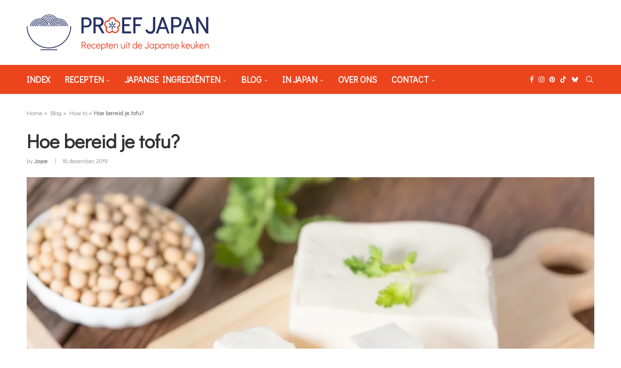

--- FILE ---
content_type: text/html; charset=UTF-8
request_url: https://proefjapan.com/hoe-bereid-je-tofu/
body_size: 286156
content:
<!DOCTYPE html>
<html lang="nl-NL">
<head>
    <meta charset="UTF-8">
    <meta http-equiv="X-UA-Compatible" content="IE=edge">
    <meta name="viewport" content="width=device-width, initial-scale=1">
    <link rel="profile" href="https://gmpg.org/xfn/11"/>
    <link rel="alternate" type="application/rss+xml" title="Proef Japan RSS Feed"
          href="https://proefjapan.com/feed/"/>
    <link rel="alternate" type="application/atom+xml" title="Proef Japan Atom Feed"
          href="https://proefjapan.com/feed/atom/"/>
    <link rel="pingback" href="https://proefjapan.com/xmlrpc.php"/>
    <!--[if lt IE 9]>
	<script src="https://proefjapan.com/wp-content/themes/soledad/js/html5.js"></script>
	<![endif]-->
	<link rel='preconnect' href='https://fonts.googleapis.com' />
<link rel='preconnect' href='https://fonts.gstatic.com' />
<meta http-equiv='x-dns-prefetch-control' content='on'>
<link rel='dns-prefetch' href='//fonts.googleapis.com' />
<link rel='dns-prefetch' href='//fonts.gstatic.com' />
<link rel='dns-prefetch' href='//s.gravatar.com' />
<link rel='dns-prefetch' href='//www.google-analytics.com' />
        <style>.elementor-add-section-area-button.penci-library-modal-btn:hover, .penci-library-modal-btn:hover {
                background: #6eb48c;
                opacity: 0.7
            }
            .elementor-add-section-area-button.penci-library-modal-btn, .penci-library-modal-btn {
                margin-left: 5px;
                background: #6eb48c;
                vertical-align: top;
                font-size: 0 !important;
            }
            .penci-library-modal-btn:before {
                content: '';
                width: 16px;
                height: 16px;
                background-image: url('https://proefjapan.com/wp-content/themes/soledad/images/penci-icon.png');
                background-position: center;
                background-size: contain;
                background-repeat: no-repeat;
            }
            #penci-library-modal .penci-elementor-template-library-template-name {
                text-align: right;
                flex: 1 0 0%;
            }</style>
		<meta name='robots' content='index, follow, max-image-preview:large, max-snippet:-1, max-video-preview:-1' />
	<style>img:is([sizes="auto" i], [sizes^="auto," i]) { contain-intrinsic-size: 3000px 1500px }</style>
	<!-- Jetpack Site Verification Tags -->
<meta name="p:domain_verify" content="9eb9fb279b0a62c5de87062765abbc1f" />

	<!-- This site is optimized with the Yoast SEO plugin v25.1 - https://yoast.com/wordpress/plugins/seo/ -->
	<title>Hoe bereid je tofu? | Proef Japan</title>
	<meta name="description" content="Een van de meest voorkomende vragen die we krijgen is: &quot;hoe bereid je tofu?&quot;. En met deze tips maak je binnen no-time de heerlijkste tofu gerechten!" />
	<link rel="canonical" href="https://proefjapan.com/hoe-bereid-je-tofu/" />
	<meta property="og:locale" content="nl_NL" />
	<meta property="og:type" content="article" />
	<meta property="og:title" content="Hoe bereid je tofu? | Proef Japan" />
	<meta property="og:description" content="Een van de meest voorkomende vragen die we krijgen is: &quot;hoe bereid je tofu?&quot;. En met deze tips maak je binnen no-time de heerlijkste tofu gerechten!" />
	<meta property="og:url" content="https://proefjapan.com/hoe-bereid-je-tofu/" />
	<meta property="og:site_name" content="Proef Japan" />
	<meta property="article:publisher" content="https://www.facebook.com/proefjapan" />
	<meta property="article:published_time" content="2019-12-18T07:00:17+00:00" />
	<meta property="article:modified_time" content="2020-09-01T10:53:01+00:00" />
	<meta property="og:image" content="https://i0.wp.com/proefjapan.com/wp-content/uploads/2019/11/shutterstock_661010404-klein.jpg?fit=1797%2C1199&ssl=1" />
	<meta property="og:image:width" content="1797" />
	<meta property="og:image:height" content="1199" />
	<meta property="og:image:type" content="image/jpeg" />
	<meta name="author" content="Joyce" />
	<meta name="twitter:card" content="summary_large_image" />
	<meta name="twitter:creator" content="@proefjapan" />
	<meta name="twitter:site" content="@proefjapan" />
	<meta name="twitter:label1" content="Geschreven door" />
	<meta name="twitter:data1" content="Joyce" />
	<meta name="twitter:label2" content="Geschatte leestijd" />
	<meta name="twitter:data2" content="7 minuten" />
	<script type="application/ld+json" class="yoast-schema-graph">{"@context":"https://schema.org","@graph":[{"@type":"Article","@id":"https://proefjapan.com/hoe-bereid-je-tofu/#article","isPartOf":{"@id":"https://proefjapan.com/hoe-bereid-je-tofu/"},"author":{"name":"Joyce","@id":"https://proefjapan.com/#/schema/person/e8f3716ec2701d0937d21325859c55dd"},"headline":"Hoe bereid je tofu?","datePublished":"2019-12-18T07:00:17+00:00","dateModified":"2020-09-01T10:53:01+00:00","mainEntityOfPage":{"@id":"https://proefjapan.com/hoe-bereid-je-tofu/"},"wordCount":1322,"commentCount":0,"publisher":{"@id":"https://proefjapan.com/#organization"},"image":{"@id":"https://proefjapan.com/hoe-bereid-je-tofu/#primaryimage"},"thumbnailUrl":"https://i0.wp.com/proefjapan.com/wp-content/uploads/2019/11/shutterstock_661010404-klein.jpg?fit=1797%2C1199&ssl=1","keywords":["tofu"],"articleSection":["How to","Blog","Ingrediënten"],"inLanguage":"nl-NL","potentialAction":[{"@type":"CommentAction","name":"Comment","target":["https://proefjapan.com/hoe-bereid-je-tofu/#respond"]}]},{"@type":"WebPage","@id":"https://proefjapan.com/hoe-bereid-je-tofu/","url":"https://proefjapan.com/hoe-bereid-je-tofu/","name":"Hoe bereid je tofu? | Proef Japan","isPartOf":{"@id":"https://proefjapan.com/#website"},"primaryImageOfPage":{"@id":"https://proefjapan.com/hoe-bereid-je-tofu/#primaryimage"},"image":{"@id":"https://proefjapan.com/hoe-bereid-je-tofu/#primaryimage"},"thumbnailUrl":"https://i0.wp.com/proefjapan.com/wp-content/uploads/2019/11/shutterstock_661010404-klein.jpg?fit=1797%2C1199&ssl=1","datePublished":"2019-12-18T07:00:17+00:00","dateModified":"2020-09-01T10:53:01+00:00","description":"Een van de meest voorkomende vragen die we krijgen is: \"hoe bereid je tofu?\". En met deze tips maak je binnen no-time de heerlijkste tofu gerechten!","breadcrumb":{"@id":"https://proefjapan.com/hoe-bereid-je-tofu/#breadcrumb"},"inLanguage":"nl-NL","potentialAction":[{"@type":"ReadAction","target":["https://proefjapan.com/hoe-bereid-je-tofu/"]}]},{"@type":"ImageObject","inLanguage":"nl-NL","@id":"https://proefjapan.com/hoe-bereid-je-tofu/#primaryimage","url":"https://i0.wp.com/proefjapan.com/wp-content/uploads/2019/11/shutterstock_661010404-klein.jpg?fit=1797%2C1199&ssl=1","contentUrl":"https://i0.wp.com/proefjapan.com/wp-content/uploads/2019/11/shutterstock_661010404-klein.jpg?fit=1797%2C1199&ssl=1","width":1797,"height":1199,"caption":"Foto die laat zien hoe sojabonen er uit zien, en een blok tofu. Het eindresultaat van soja verwerking."},{"@type":"BreadcrumbList","@id":"https://proefjapan.com/hoe-bereid-je-tofu/#breadcrumb","itemListElement":[{"@type":"ListItem","position":1,"name":"Home","item":"https://proefjapan.com/"},{"@type":"ListItem","position":2,"name":"Blog","item":"https://proefjapan.com/category/blog/"},{"@type":"ListItem","position":3,"name":"How to","item":"https://proefjapan.com/category/blog/how-to/"},{"@type":"ListItem","position":4,"name":"Hoe bereid je tofu?"}]},{"@type":"WebSite","@id":"https://proefjapan.com/#website","url":"https://proefjapan.com/","name":"Proef Japan","description":"Recepten uit de Japanse Keuken","publisher":{"@id":"https://proefjapan.com/#organization"},"potentialAction":[{"@type":"SearchAction","target":{"@type":"EntryPoint","urlTemplate":"https://proefjapan.com/?s={search_term_string}"},"query-input":{"@type":"PropertyValueSpecification","valueRequired":true,"valueName":"search_term_string"}}],"inLanguage":"nl-NL"},{"@type":"Organization","@id":"https://proefjapan.com/#organization","name":"Proef Japan","url":"https://proefjapan.com/","logo":{"@type":"ImageObject","inLanguage":"nl-NL","@id":"https://proefjapan.com/#/schema/logo/image/","url":"https://i1.wp.com/proefjapan.com/wp-content/uploads/2019/12/kom-wording-rood.png?fit=545%2C107&ssl=1","contentUrl":"https://i1.wp.com/proefjapan.com/wp-content/uploads/2019/12/kom-wording-rood.png?fit=545%2C107&ssl=1","width":545,"height":107,"caption":"Proef Japan"},"image":{"@id":"https://proefjapan.com/#/schema/logo/image/"},"sameAs":["https://www.facebook.com/proefjapan","https://x.com/proefjapan","https://www.instagram.com/proefjapan","https://www.pinterest.com/proefjapan"]},{"@type":"Person","@id":"https://proefjapan.com/#/schema/person/e8f3716ec2701d0937d21325859c55dd","name":"Joyce","image":{"@type":"ImageObject","inLanguage":"nl-NL","@id":"https://proefjapan.com/#/schema/person/image/","url":"https://proefjapan.com/wp-content/uploads/2024/11/cropped-Afbeelding-van-WhatsApp-op-2024-11-26-om-11.12.46_5a440e58-96x96.jpg","contentUrl":"https://proefjapan.com/wp-content/uploads/2024/11/cropped-Afbeelding-van-WhatsApp-op-2024-11-26-om-11.12.46_5a440e58-96x96.jpg","caption":"Joyce"},"description":"Ik ben Joyce en een echte Japan-gekkie. Met een passie voor de Japanse keuken en cultuur deel ik mijn liefde voor alles Japan inmiddels al bijna 15 jaar! Zo was ik o.a. eigenaar van het (inmiddels gesloten) platform The Sushi Times. Nu leef ik me vooral hier uit; op Proef Japan, maar ook via mijn Instagram-accounts. Want ik ben voorlopig nog lang niet uitgepraat over alles Japans!","sameAs":["joisuandcamera"],"url":"https://proefjapan.com/author/joyce/"}]}</script>
	<!-- / Yoast SEO plugin. -->


<link rel='dns-prefetch' href='//www.googletagmanager.com' />
<link rel='dns-prefetch' href='//stats.wp.com' />
<link rel='dns-prefetch' href='//fonts.googleapis.com' />
<link rel='dns-prefetch' href='//jetpack.wordpress.com' />
<link rel='dns-prefetch' href='//s0.wp.com' />
<link rel='dns-prefetch' href='//public-api.wordpress.com' />
<link rel='dns-prefetch' href='//0.gravatar.com' />
<link rel='dns-prefetch' href='//1.gravatar.com' />
<link rel='dns-prefetch' href='//2.gravatar.com' />
<link rel='dns-prefetch' href='//widgets.wp.com' />
<link rel='dns-prefetch' href='//pagead2.googlesyndication.com' />
<link rel='dns-prefetch' href='//fundingchoicesmessages.google.com' />
<link rel='preconnect' href='//i0.wp.com' />
<link rel='preconnect' href='//c0.wp.com' />
<link rel="alternate" type="application/rss+xml" title="Proef Japan &raquo; feed" href="https://proefjapan.com/feed/" />
<link rel="alternate" type="application/rss+xml" title="Proef Japan &raquo; reacties feed" href="https://proefjapan.com/comments/feed/" />
<link rel="alternate" type="application/rss+xml" title="Proef Japan &raquo; Hoe bereid je tofu? reacties feed" href="https://proefjapan.com/hoe-bereid-je-tofu/feed/" />
<script type="text/javascript">
/* <![CDATA[ */
window._wpemojiSettings = {"baseUrl":"https:\/\/s.w.org\/images\/core\/emoji\/16.0.1\/72x72\/","ext":".png","svgUrl":"https:\/\/s.w.org\/images\/core\/emoji\/16.0.1\/svg\/","svgExt":".svg","source":{"concatemoji":"https:\/\/proefjapan.com\/wp-includes\/js\/wp-emoji-release.min.js?ver=6.8.3"}};
/*! This file is auto-generated */
!function(s,n){var o,i,e;function c(e){try{var t={supportTests:e,timestamp:(new Date).valueOf()};sessionStorage.setItem(o,JSON.stringify(t))}catch(e){}}function p(e,t,n){e.clearRect(0,0,e.canvas.width,e.canvas.height),e.fillText(t,0,0);var t=new Uint32Array(e.getImageData(0,0,e.canvas.width,e.canvas.height).data),a=(e.clearRect(0,0,e.canvas.width,e.canvas.height),e.fillText(n,0,0),new Uint32Array(e.getImageData(0,0,e.canvas.width,e.canvas.height).data));return t.every(function(e,t){return e===a[t]})}function u(e,t){e.clearRect(0,0,e.canvas.width,e.canvas.height),e.fillText(t,0,0);for(var n=e.getImageData(16,16,1,1),a=0;a<n.data.length;a++)if(0!==n.data[a])return!1;return!0}function f(e,t,n,a){switch(t){case"flag":return n(e,"\ud83c\udff3\ufe0f\u200d\u26a7\ufe0f","\ud83c\udff3\ufe0f\u200b\u26a7\ufe0f")?!1:!n(e,"\ud83c\udde8\ud83c\uddf6","\ud83c\udde8\u200b\ud83c\uddf6")&&!n(e,"\ud83c\udff4\udb40\udc67\udb40\udc62\udb40\udc65\udb40\udc6e\udb40\udc67\udb40\udc7f","\ud83c\udff4\u200b\udb40\udc67\u200b\udb40\udc62\u200b\udb40\udc65\u200b\udb40\udc6e\u200b\udb40\udc67\u200b\udb40\udc7f");case"emoji":return!a(e,"\ud83e\udedf")}return!1}function g(e,t,n,a){var r="undefined"!=typeof WorkerGlobalScope&&self instanceof WorkerGlobalScope?new OffscreenCanvas(300,150):s.createElement("canvas"),o=r.getContext("2d",{willReadFrequently:!0}),i=(o.textBaseline="top",o.font="600 32px Arial",{});return e.forEach(function(e){i[e]=t(o,e,n,a)}),i}function t(e){var t=s.createElement("script");t.src=e,t.defer=!0,s.head.appendChild(t)}"undefined"!=typeof Promise&&(o="wpEmojiSettingsSupports",i=["flag","emoji"],n.supports={everything:!0,everythingExceptFlag:!0},e=new Promise(function(e){s.addEventListener("DOMContentLoaded",e,{once:!0})}),new Promise(function(t){var n=function(){try{var e=JSON.parse(sessionStorage.getItem(o));if("object"==typeof e&&"number"==typeof e.timestamp&&(new Date).valueOf()<e.timestamp+604800&&"object"==typeof e.supportTests)return e.supportTests}catch(e){}return null}();if(!n){if("undefined"!=typeof Worker&&"undefined"!=typeof OffscreenCanvas&&"undefined"!=typeof URL&&URL.createObjectURL&&"undefined"!=typeof Blob)try{var e="postMessage("+g.toString()+"("+[JSON.stringify(i),f.toString(),p.toString(),u.toString()].join(",")+"));",a=new Blob([e],{type:"text/javascript"}),r=new Worker(URL.createObjectURL(a),{name:"wpTestEmojiSupports"});return void(r.onmessage=function(e){c(n=e.data),r.terminate(),t(n)})}catch(e){}c(n=g(i,f,p,u))}t(n)}).then(function(e){for(var t in e)n.supports[t]=e[t],n.supports.everything=n.supports.everything&&n.supports[t],"flag"!==t&&(n.supports.everythingExceptFlag=n.supports.everythingExceptFlag&&n.supports[t]);n.supports.everythingExceptFlag=n.supports.everythingExceptFlag&&!n.supports.flag,n.DOMReady=!1,n.readyCallback=function(){n.DOMReady=!0}}).then(function(){return e}).then(function(){var e;n.supports.everything||(n.readyCallback(),(e=n.source||{}).concatemoji?t(e.concatemoji):e.wpemoji&&e.twemoji&&(t(e.twemoji),t(e.wpemoji)))}))}((window,document),window._wpemojiSettings);
/* ]]> */
</script>
<link rel='stylesheet' id='sbi_styles-css' href='https://proefjapan.com/wp-content/plugins/instagram-feed/css/sbi-styles.min.css?ver=6.9.0' type='text/css' media='all' />
<style id='wp-emoji-styles-inline-css' type='text/css'>

	img.wp-smiley, img.emoji {
		display: inline !important;
		border: none !important;
		box-shadow: none !important;
		height: 1em !important;
		width: 1em !important;
		margin: 0 0.07em !important;
		vertical-align: -0.1em !important;
		background: none !important;
		padding: 0 !important;
	}
</style>
<link rel='stylesheet' id='wp-block-library-css' href='https://c0.wp.com/c/6.8.3/wp-includes/css/dist/block-library/style.min.css' type='text/css' media='all' />
<style id='wp-block-library-theme-inline-css' type='text/css'>
.wp-block-audio :where(figcaption){color:#555;font-size:13px;text-align:center}.is-dark-theme .wp-block-audio :where(figcaption){color:#ffffffa6}.wp-block-audio{margin:0 0 1em}.wp-block-code{border:1px solid #ccc;border-radius:4px;font-family:Menlo,Consolas,monaco,monospace;padding:.8em 1em}.wp-block-embed :where(figcaption){color:#555;font-size:13px;text-align:center}.is-dark-theme .wp-block-embed :where(figcaption){color:#ffffffa6}.wp-block-embed{margin:0 0 1em}.blocks-gallery-caption{color:#555;font-size:13px;text-align:center}.is-dark-theme .blocks-gallery-caption{color:#ffffffa6}:root :where(.wp-block-image figcaption){color:#555;font-size:13px;text-align:center}.is-dark-theme :root :where(.wp-block-image figcaption){color:#ffffffa6}.wp-block-image{margin:0 0 1em}.wp-block-pullquote{border-bottom:4px solid;border-top:4px solid;color:currentColor;margin-bottom:1.75em}.wp-block-pullquote cite,.wp-block-pullquote footer,.wp-block-pullquote__citation{color:currentColor;font-size:.8125em;font-style:normal;text-transform:uppercase}.wp-block-quote{border-left:.25em solid;margin:0 0 1.75em;padding-left:1em}.wp-block-quote cite,.wp-block-quote footer{color:currentColor;font-size:.8125em;font-style:normal;position:relative}.wp-block-quote:where(.has-text-align-right){border-left:none;border-right:.25em solid;padding-left:0;padding-right:1em}.wp-block-quote:where(.has-text-align-center){border:none;padding-left:0}.wp-block-quote.is-large,.wp-block-quote.is-style-large,.wp-block-quote:where(.is-style-plain){border:none}.wp-block-search .wp-block-search__label{font-weight:700}.wp-block-search__button{border:1px solid #ccc;padding:.375em .625em}:where(.wp-block-group.has-background){padding:1.25em 2.375em}.wp-block-separator.has-css-opacity{opacity:.4}.wp-block-separator{border:none;border-bottom:2px solid;margin-left:auto;margin-right:auto}.wp-block-separator.has-alpha-channel-opacity{opacity:1}.wp-block-separator:not(.is-style-wide):not(.is-style-dots){width:100px}.wp-block-separator.has-background:not(.is-style-dots){border-bottom:none;height:1px}.wp-block-separator.has-background:not(.is-style-wide):not(.is-style-dots){height:2px}.wp-block-table{margin:0 0 1em}.wp-block-table td,.wp-block-table th{word-break:normal}.wp-block-table :where(figcaption){color:#555;font-size:13px;text-align:center}.is-dark-theme .wp-block-table :where(figcaption){color:#ffffffa6}.wp-block-video :where(figcaption){color:#555;font-size:13px;text-align:center}.is-dark-theme .wp-block-video :where(figcaption){color:#ffffffa6}.wp-block-video{margin:0 0 1em}:root :where(.wp-block-template-part.has-background){margin-bottom:0;margin-top:0;padding:1.25em 2.375em}
</style>
<style id='classic-theme-styles-inline-css' type='text/css'>
/*! This file is auto-generated */
.wp-block-button__link{color:#fff;background-color:#32373c;border-radius:9999px;box-shadow:none;text-decoration:none;padding:calc(.667em + 2px) calc(1.333em + 2px);font-size:1.125em}.wp-block-file__button{background:#32373c;color:#fff;text-decoration:none}
</style>
<style id='block-soledad-style-inline-css' type='text/css'>
.pchead-e-block{--pcborder-cl:#dedede;--pcaccent-cl:#6eb48c}.heading1-style-1>h1,.heading1-style-2>h1,.heading2-style-1>h2,.heading2-style-2>h2,.heading3-style-1>h3,.heading3-style-2>h3,.heading4-style-1>h4,.heading4-style-2>h4,.heading5-style-1>h5,.heading5-style-2>h5{padding-bottom:8px;border-bottom:1px solid var(--pcborder-cl);overflow:hidden}.heading1-style-2>h1,.heading2-style-2>h2,.heading3-style-2>h3,.heading4-style-2>h4,.heading5-style-2>h5{border-bottom-width:0;position:relative}.heading1-style-2>h1:before,.heading2-style-2>h2:before,.heading3-style-2>h3:before,.heading4-style-2>h4:before,.heading5-style-2>h5:before{content:'';width:50px;height:2px;bottom:0;left:0;z-index:2;background:var(--pcaccent-cl);position:absolute}.heading1-style-2>h1:after,.heading2-style-2>h2:after,.heading3-style-2>h3:after,.heading4-style-2>h4:after,.heading5-style-2>h5:after{content:'';width:100%;height:2px;bottom:0;left:20px;z-index:1;background:var(--pcborder-cl);position:absolute}.heading1-style-3>h1,.heading1-style-4>h1,.heading2-style-3>h2,.heading2-style-4>h2,.heading3-style-3>h3,.heading3-style-4>h3,.heading4-style-3>h4,.heading4-style-4>h4,.heading5-style-3>h5,.heading5-style-4>h5{position:relative;padding-left:20px}.heading1-style-3>h1:before,.heading1-style-4>h1:before,.heading2-style-3>h2:before,.heading2-style-4>h2:before,.heading3-style-3>h3:before,.heading3-style-4>h3:before,.heading4-style-3>h4:before,.heading4-style-4>h4:before,.heading5-style-3>h5:before,.heading5-style-4>h5:before{width:10px;height:100%;content:'';position:absolute;top:0;left:0;bottom:0;background:var(--pcaccent-cl)}.heading1-style-4>h1,.heading2-style-4>h2,.heading3-style-4>h3,.heading4-style-4>h4,.heading5-style-4>h5{padding:10px 20px;background:#f1f1f1}.heading1-style-5>h1,.heading2-style-5>h2,.heading3-style-5>h3,.heading4-style-5>h4,.heading5-style-5>h5{position:relative;z-index:1}.heading1-style-5>h1:before,.heading2-style-5>h2:before,.heading3-style-5>h3:before,.heading4-style-5>h4:before,.heading5-style-5>h5:before{content:"";position:absolute;left:0;bottom:0;width:200px;height:50%;transform:skew(-25deg) translateX(0);background:var(--pcaccent-cl);z-index:-1;opacity:.4}.heading1-style-6>h1,.heading2-style-6>h2,.heading3-style-6>h3,.heading4-style-6>h4,.heading5-style-6>h5{text-decoration:underline;text-underline-offset:2px;text-decoration-thickness:4px;text-decoration-color:var(--pcaccent-cl)}
</style>
<link rel='stylesheet' id='mediaelement-css' href='https://c0.wp.com/c/6.8.3/wp-includes/js/mediaelement/mediaelementplayer-legacy.min.css' type='text/css' media='all' />
<link rel='stylesheet' id='wp-mediaelement-css' href='https://c0.wp.com/c/6.8.3/wp-includes/js/mediaelement/wp-mediaelement.min.css' type='text/css' media='all' />
<style id='jetpack-sharing-buttons-style-inline-css' type='text/css'>
.jetpack-sharing-buttons__services-list{display:flex;flex-direction:row;flex-wrap:wrap;gap:0;list-style-type:none;margin:5px;padding:0}.jetpack-sharing-buttons__services-list.has-small-icon-size{font-size:12px}.jetpack-sharing-buttons__services-list.has-normal-icon-size{font-size:16px}.jetpack-sharing-buttons__services-list.has-large-icon-size{font-size:24px}.jetpack-sharing-buttons__services-list.has-huge-icon-size{font-size:36px}@media print{.jetpack-sharing-buttons__services-list{display:none!important}}.editor-styles-wrapper .wp-block-jetpack-sharing-buttons{gap:0;padding-inline-start:0}ul.jetpack-sharing-buttons__services-list.has-background{padding:1.25em 2.375em}
</style>
<style id='global-styles-inline-css' type='text/css'>
:root{--wp--preset--aspect-ratio--square: 1;--wp--preset--aspect-ratio--4-3: 4/3;--wp--preset--aspect-ratio--3-4: 3/4;--wp--preset--aspect-ratio--3-2: 3/2;--wp--preset--aspect-ratio--2-3: 2/3;--wp--preset--aspect-ratio--16-9: 16/9;--wp--preset--aspect-ratio--9-16: 9/16;--wp--preset--color--black: #000000;--wp--preset--color--cyan-bluish-gray: #abb8c3;--wp--preset--color--white: #ffffff;--wp--preset--color--pale-pink: #f78da7;--wp--preset--color--vivid-red: #cf2e2e;--wp--preset--color--luminous-vivid-orange: #ff6900;--wp--preset--color--luminous-vivid-amber: #fcb900;--wp--preset--color--light-green-cyan: #7bdcb5;--wp--preset--color--vivid-green-cyan: #00d084;--wp--preset--color--pale-cyan-blue: #8ed1fc;--wp--preset--color--vivid-cyan-blue: #0693e3;--wp--preset--color--vivid-purple: #9b51e0;--wp--preset--gradient--vivid-cyan-blue-to-vivid-purple: linear-gradient(135deg,rgba(6,147,227,1) 0%,rgb(155,81,224) 100%);--wp--preset--gradient--light-green-cyan-to-vivid-green-cyan: linear-gradient(135deg,rgb(122,220,180) 0%,rgb(0,208,130) 100%);--wp--preset--gradient--luminous-vivid-amber-to-luminous-vivid-orange: linear-gradient(135deg,rgba(252,185,0,1) 0%,rgba(255,105,0,1) 100%);--wp--preset--gradient--luminous-vivid-orange-to-vivid-red: linear-gradient(135deg,rgba(255,105,0,1) 0%,rgb(207,46,46) 100%);--wp--preset--gradient--very-light-gray-to-cyan-bluish-gray: linear-gradient(135deg,rgb(238,238,238) 0%,rgb(169,184,195) 100%);--wp--preset--gradient--cool-to-warm-spectrum: linear-gradient(135deg,rgb(74,234,220) 0%,rgb(151,120,209) 20%,rgb(207,42,186) 40%,rgb(238,44,130) 60%,rgb(251,105,98) 80%,rgb(254,248,76) 100%);--wp--preset--gradient--blush-light-purple: linear-gradient(135deg,rgb(255,206,236) 0%,rgb(152,150,240) 100%);--wp--preset--gradient--blush-bordeaux: linear-gradient(135deg,rgb(254,205,165) 0%,rgb(254,45,45) 50%,rgb(107,0,62) 100%);--wp--preset--gradient--luminous-dusk: linear-gradient(135deg,rgb(255,203,112) 0%,rgb(199,81,192) 50%,rgb(65,88,208) 100%);--wp--preset--gradient--pale-ocean: linear-gradient(135deg,rgb(255,245,203) 0%,rgb(182,227,212) 50%,rgb(51,167,181) 100%);--wp--preset--gradient--electric-grass: linear-gradient(135deg,rgb(202,248,128) 0%,rgb(113,206,126) 100%);--wp--preset--gradient--midnight: linear-gradient(135deg,rgb(2,3,129) 0%,rgb(40,116,252) 100%);--wp--preset--font-size--small: 12px;--wp--preset--font-size--medium: 20px;--wp--preset--font-size--large: 32px;--wp--preset--font-size--x-large: 42px;--wp--preset--font-size--normal: 14px;--wp--preset--font-size--huge: 42px;--wp--preset--spacing--20: 0.44rem;--wp--preset--spacing--30: 0.67rem;--wp--preset--spacing--40: 1rem;--wp--preset--spacing--50: 1.5rem;--wp--preset--spacing--60: 2.25rem;--wp--preset--spacing--70: 3.38rem;--wp--preset--spacing--80: 5.06rem;--wp--preset--shadow--natural: 6px 6px 9px rgba(0, 0, 0, 0.2);--wp--preset--shadow--deep: 12px 12px 50px rgba(0, 0, 0, 0.4);--wp--preset--shadow--sharp: 6px 6px 0px rgba(0, 0, 0, 0.2);--wp--preset--shadow--outlined: 6px 6px 0px -3px rgba(255, 255, 255, 1), 6px 6px rgba(0, 0, 0, 1);--wp--preset--shadow--crisp: 6px 6px 0px rgba(0, 0, 0, 1);}:where(.is-layout-flex){gap: 0.5em;}:where(.is-layout-grid){gap: 0.5em;}body .is-layout-flex{display: flex;}.is-layout-flex{flex-wrap: wrap;align-items: center;}.is-layout-flex > :is(*, div){margin: 0;}body .is-layout-grid{display: grid;}.is-layout-grid > :is(*, div){margin: 0;}:where(.wp-block-columns.is-layout-flex){gap: 2em;}:where(.wp-block-columns.is-layout-grid){gap: 2em;}:where(.wp-block-post-template.is-layout-flex){gap: 1.25em;}:where(.wp-block-post-template.is-layout-grid){gap: 1.25em;}.has-black-color{color: var(--wp--preset--color--black) !important;}.has-cyan-bluish-gray-color{color: var(--wp--preset--color--cyan-bluish-gray) !important;}.has-white-color{color: var(--wp--preset--color--white) !important;}.has-pale-pink-color{color: var(--wp--preset--color--pale-pink) !important;}.has-vivid-red-color{color: var(--wp--preset--color--vivid-red) !important;}.has-luminous-vivid-orange-color{color: var(--wp--preset--color--luminous-vivid-orange) !important;}.has-luminous-vivid-amber-color{color: var(--wp--preset--color--luminous-vivid-amber) !important;}.has-light-green-cyan-color{color: var(--wp--preset--color--light-green-cyan) !important;}.has-vivid-green-cyan-color{color: var(--wp--preset--color--vivid-green-cyan) !important;}.has-pale-cyan-blue-color{color: var(--wp--preset--color--pale-cyan-blue) !important;}.has-vivid-cyan-blue-color{color: var(--wp--preset--color--vivid-cyan-blue) !important;}.has-vivid-purple-color{color: var(--wp--preset--color--vivid-purple) !important;}.has-black-background-color{background-color: var(--wp--preset--color--black) !important;}.has-cyan-bluish-gray-background-color{background-color: var(--wp--preset--color--cyan-bluish-gray) !important;}.has-white-background-color{background-color: var(--wp--preset--color--white) !important;}.has-pale-pink-background-color{background-color: var(--wp--preset--color--pale-pink) !important;}.has-vivid-red-background-color{background-color: var(--wp--preset--color--vivid-red) !important;}.has-luminous-vivid-orange-background-color{background-color: var(--wp--preset--color--luminous-vivid-orange) !important;}.has-luminous-vivid-amber-background-color{background-color: var(--wp--preset--color--luminous-vivid-amber) !important;}.has-light-green-cyan-background-color{background-color: var(--wp--preset--color--light-green-cyan) !important;}.has-vivid-green-cyan-background-color{background-color: var(--wp--preset--color--vivid-green-cyan) !important;}.has-pale-cyan-blue-background-color{background-color: var(--wp--preset--color--pale-cyan-blue) !important;}.has-vivid-cyan-blue-background-color{background-color: var(--wp--preset--color--vivid-cyan-blue) !important;}.has-vivid-purple-background-color{background-color: var(--wp--preset--color--vivid-purple) !important;}.has-black-border-color{border-color: var(--wp--preset--color--black) !important;}.has-cyan-bluish-gray-border-color{border-color: var(--wp--preset--color--cyan-bluish-gray) !important;}.has-white-border-color{border-color: var(--wp--preset--color--white) !important;}.has-pale-pink-border-color{border-color: var(--wp--preset--color--pale-pink) !important;}.has-vivid-red-border-color{border-color: var(--wp--preset--color--vivid-red) !important;}.has-luminous-vivid-orange-border-color{border-color: var(--wp--preset--color--luminous-vivid-orange) !important;}.has-luminous-vivid-amber-border-color{border-color: var(--wp--preset--color--luminous-vivid-amber) !important;}.has-light-green-cyan-border-color{border-color: var(--wp--preset--color--light-green-cyan) !important;}.has-vivid-green-cyan-border-color{border-color: var(--wp--preset--color--vivid-green-cyan) !important;}.has-pale-cyan-blue-border-color{border-color: var(--wp--preset--color--pale-cyan-blue) !important;}.has-vivid-cyan-blue-border-color{border-color: var(--wp--preset--color--vivid-cyan-blue) !important;}.has-vivid-purple-border-color{border-color: var(--wp--preset--color--vivid-purple) !important;}.has-vivid-cyan-blue-to-vivid-purple-gradient-background{background: var(--wp--preset--gradient--vivid-cyan-blue-to-vivid-purple) !important;}.has-light-green-cyan-to-vivid-green-cyan-gradient-background{background: var(--wp--preset--gradient--light-green-cyan-to-vivid-green-cyan) !important;}.has-luminous-vivid-amber-to-luminous-vivid-orange-gradient-background{background: var(--wp--preset--gradient--luminous-vivid-amber-to-luminous-vivid-orange) !important;}.has-luminous-vivid-orange-to-vivid-red-gradient-background{background: var(--wp--preset--gradient--luminous-vivid-orange-to-vivid-red) !important;}.has-very-light-gray-to-cyan-bluish-gray-gradient-background{background: var(--wp--preset--gradient--very-light-gray-to-cyan-bluish-gray) !important;}.has-cool-to-warm-spectrum-gradient-background{background: var(--wp--preset--gradient--cool-to-warm-spectrum) !important;}.has-blush-light-purple-gradient-background{background: var(--wp--preset--gradient--blush-light-purple) !important;}.has-blush-bordeaux-gradient-background{background: var(--wp--preset--gradient--blush-bordeaux) !important;}.has-luminous-dusk-gradient-background{background: var(--wp--preset--gradient--luminous-dusk) !important;}.has-pale-ocean-gradient-background{background: var(--wp--preset--gradient--pale-ocean) !important;}.has-electric-grass-gradient-background{background: var(--wp--preset--gradient--electric-grass) !important;}.has-midnight-gradient-background{background: var(--wp--preset--gradient--midnight) !important;}.has-small-font-size{font-size: var(--wp--preset--font-size--small) !important;}.has-medium-font-size{font-size: var(--wp--preset--font-size--medium) !important;}.has-large-font-size{font-size: var(--wp--preset--font-size--large) !important;}.has-x-large-font-size{font-size: var(--wp--preset--font-size--x-large) !important;}
:where(.wp-block-post-template.is-layout-flex){gap: 1.25em;}:where(.wp-block-post-template.is-layout-grid){gap: 1.25em;}
:where(.wp-block-columns.is-layout-flex){gap: 2em;}:where(.wp-block-columns.is-layout-grid){gap: 2em;}
:root :where(.wp-block-pullquote){font-size: 1.5em;line-height: 1.6;}
</style>
<link rel='stylesheet' id='penci-review-css' href='https://proefjapan.com/wp-content/plugins/penci-review/css/style.css?ver=3.3' type='text/css' media='all' />
<link rel='stylesheet' id='penci-oswald-css' href='//fonts.googleapis.com/css?family=Oswald%3A400&#038;display=swap&#038;ver=6.8.3' type='text/css' media='all' />
<link rel='stylesheet' id='penci-fonts-css' href='https://fonts.googleapis.com/css?family=Didact+Gothic%3A300%2C300italic%2C400%2C400italic%2C500%2C500italic%2C600%2C600italic%2C700%2C700italic%2C800%2C800italic%26subset%3Dlatin%2Ccyrillic%2Ccyrillic-ext%2Cgreek%2Cgreek-ext%2Clatin-ext&#038;display=swap&#038;ver=8.6.0' type='text/css' media='' />
<link rel='stylesheet' id='penci-main-style-css' href='https://proefjapan.com/wp-content/themes/soledad/main.css?ver=8.6.0' type='text/css' media='all' />
<link rel='stylesheet' id='penci-swiper-bundle-css' href='https://proefjapan.com/wp-content/themes/soledad/css/swiper-bundle.min.css?ver=8.6.0' type='text/css' media='all' />
<link rel='stylesheet' id='penci-font-awesomeold-css' href='https://proefjapan.com/wp-content/themes/soledad/css/font-awesome.4.7.0.swap.min.css?ver=4.7.0' type='text/css' media='all' />
<link rel='stylesheet' id='penci_icon-css' href='https://proefjapan.com/wp-content/themes/soledad/css/penci-icon.css?ver=8.6.0' type='text/css' media='all' />
<link rel='stylesheet' id='penci_style-css' href='https://proefjapan.com/wp-content/themes/soledad/style.css?ver=8.6.0' type='text/css' media='all' />
<link rel='stylesheet' id='penci_social_counter-css' href='https://proefjapan.com/wp-content/themes/soledad/css/social-counter.css?ver=8.6.0' type='text/css' media='all' />
<link rel='stylesheet' id='elementor-icons-css' href='https://proefjapan.com/wp-content/plugins/elementor/assets/lib/eicons/css/elementor-icons.min.css?ver=5.36.0' type='text/css' media='all' />
<link rel='stylesheet' id='elementor-frontend-css' href='https://proefjapan.com/wp-content/plugins/elementor/assets/css/frontend.min.css?ver=3.28.4' type='text/css' media='all' />
<link rel='stylesheet' id='elementor-post-7729-css' href='https://proefjapan.com/wp-content/uploads/elementor/css/post-7729.css?ver=1754739544' type='text/css' media='all' />
<link rel='stylesheet' id='sbistyles-css' href='https://proefjapan.com/wp-content/plugins/instagram-feed/css/sbi-styles.min.css?ver=6.9.0' type='text/css' media='all' />
<link rel='stylesheet' id='open-sans-css' href='https://fonts.googleapis.com/css?family=Open+Sans%3A300italic%2C400italic%2C600italic%2C300%2C400%2C600&#038;subset=latin%2Clatin-ext&#038;display=fallback&#038;ver=6.8.3' type='text/css' media='all' />
<link rel='stylesheet' id='jetpack_likes-css' href='https://c0.wp.com/p/jetpack/14.6/modules/likes/style.css' type='text/css' media='all' />
<link rel='stylesheet' id='penci-recipe-css-css' href='https://proefjapan.com/wp-content/plugins/penci-recipe/css/recipe.css?ver=3.8' type='text/css' media='all' />
<link rel='stylesheet' id='elementor-gf-local-roboto-css' href='https://proefjapan.com/wp-content/uploads/elementor/google-fonts/css/roboto.css?ver=1747136799' type='text/css' media='all' />
<link rel='stylesheet' id='elementor-gf-local-robotoslab-css' href='https://proefjapan.com/wp-content/uploads/elementor/google-fonts/css/robotoslab.css?ver=1747136801' type='text/css' media='all' />
<script type="text/javascript" src="https://c0.wp.com/c/6.8.3/wp-includes/js/jquery/jquery.min.js" id="jquery-core-js"></script>
<script type="text/javascript" src="https://c0.wp.com/c/6.8.3/wp-includes/js/jquery/jquery-migrate.min.js" id="jquery-migrate-js"></script>

<!-- Google tag (gtag.js) snippet toegevoegd door Site Kit -->

<!-- Google Analytics snippet toegevoegd door Site Kit -->
<script type="text/javascript" src="https://www.googletagmanager.com/gtag/js?id=G-E0Z7XKND8L" id="google_gtagjs-js" async></script>
<script type="text/javascript" id="google_gtagjs-js-after">
/* <![CDATA[ */
window.dataLayer = window.dataLayer || [];function gtag(){dataLayer.push(arguments);}
gtag("set","linker",{"domains":["proefjapan.com"]});
gtag("js", new Date());
gtag("set", "developer_id.dZTNiMT", true);
gtag("config", "G-E0Z7XKND8L", {"googlesitekit_post_type":"post","googlesitekit_post_categories":"How to; Blog; Ingredi\u00ebnten","googlesitekit_post_date":"20191218"});
 window._googlesitekit = window._googlesitekit || {}; window._googlesitekit.throttledEvents = []; window._googlesitekit.gtagEvent = (name, data) => { var key = JSON.stringify( { name, data } ); if ( !! window._googlesitekit.throttledEvents[ key ] ) { return; } window._googlesitekit.throttledEvents[ key ] = true; setTimeout( () => { delete window._googlesitekit.throttledEvents[ key ]; }, 5 ); gtag( "event", name, { ...data, event_source: "site-kit" } ); } 
/* ]]> */
</script>

<!-- Einde Google tag (gtag.js) snippet toegevoegd door Site Kit -->
<link rel="https://api.w.org/" href="https://proefjapan.com/wp-json/" /><link rel="alternate" title="JSON" type="application/json" href="https://proefjapan.com/wp-json/wp/v2/posts/1848" /><link rel="EditURI" type="application/rsd+xml" title="RSD" href="https://proefjapan.com/xmlrpc.php?rsd" />
<meta name="generator" content="WordPress 6.8.3" />
<meta name="generator" content="Soledad 8.6.0" />
<link rel='shortlink' href='https://proefjapan.com/?p=1848' />
<link rel="alternate" title="oEmbed (JSON)" type="application/json+oembed" href="https://proefjapan.com/wp-json/oembed/1.0/embed?url=https%3A%2F%2Fproefjapan.com%2Fhoe-bereid-je-tofu%2F" />
<link rel="alternate" title="oEmbed (XML)" type="text/xml+oembed" href="https://proefjapan.com/wp-json/oembed/1.0/embed?url=https%3A%2F%2Fproefjapan.com%2Fhoe-bereid-je-tofu%2F&#038;format=xml" />
<meta name="generator" content="Site Kit by Google 1.152.1" />    <style type="text/css">
                                                                                                                                            </style>
		<style>img#wpstats{display:none}</style>
		<style id="penci-custom-style" type="text/css">body{ --pcbg-cl: #fff; --pctext-cl: #313131; --pcborder-cl: #dedede; --pcheading-cl: #313131; --pcmeta-cl: #888888; --pcaccent-cl: #6eb48c; --pcbody-font: 'PT Serif', serif; --pchead-font: 'Raleway', sans-serif; --pchead-wei: bold; --pcava_bdr:10px;--pcajs_fvw:470px;--pcajs_fvmw:220px; } .single.penci-body-single-style-5 #header, .single.penci-body-single-style-6 #header, .single.penci-body-single-style-10 #header, .single.penci-body-single-style-5 .pc-wrapbuilder-header, .single.penci-body-single-style-6 .pc-wrapbuilder-header, .single.penci-body-single-style-10 .pc-wrapbuilder-header { --pchd-mg: 40px; } .fluid-width-video-wrapper > div { position: absolute; left: 0; right: 0; top: 0; width: 100%; height: 100%; } .yt-video-place { position: relative; text-align: center; } .yt-video-place.embed-responsive .start-video { display: block; top: 0; left: 0; bottom: 0; right: 0; position: absolute; transform: none; } .yt-video-place.embed-responsive .start-video img { margin: 0; padding: 0; top: 50%; display: inline-block; position: absolute; left: 50%; transform: translate(-50%, -50%); width: 68px; height: auto; } .mfp-bg { top: 0; left: 0; width: 100%; height: 100%; z-index: 9999999; overflow: hidden; position: fixed; background: #0b0b0b; opacity: .8; filter: alpha(opacity=80) } .mfp-wrap { top: 0; left: 0; width: 100%; height: 100%; z-index: 9999999; position: fixed; outline: none !important; -webkit-backface-visibility: hidden } body { --pchead-font: 'Didact Gothic', sans-serif; } body { --pcbody-font: 'Didact Gothic', sans-serif; } p{ line-height: 1.8; } .header-slogan .header-slogan-text{ font-family: 'Didact Gothic', sans-serif; } #navigation .menu > li > a, #navigation ul.menu ul.sub-menu li > a, .navigation ul.menu ul.sub-menu li > a, .penci-menu-hbg .menu li a, #sidebar-nav .menu li a { font-family: 'Didact Gothic', sans-serif; font-weight: normal; } .penci-hide-tagupdated{ display: none !important; } body, .widget ul li a{ font-size: 18px; } .widget ul li, .widget ol li, .post-entry, p, .post-entry p { font-size: 18px; line-height: 1.8; } body { --pchead-wei: 900; } .featured-area.featured-style-42 .item-inner-content, .featured-style-41 .swiper-slide, .slider-40-wrapper .nav-thumb-creative .thumb-container:after,.penci-slider44-t-item:before,.penci-slider44-main-wrapper .item, .featured-area .penci-image-holder, .featured-area .penci-slider4-overlay, .featured-area .penci-slide-overlay .overlay-link, .featured-style-29 .featured-slider-overlay, .penci-slider38-overlay{ border-radius: ; -webkit-border-radius: ; } .penci-featured-content-right:before{ border-top-right-radius: ; border-bottom-right-radius: ; } .penci-flat-overlay .penci-slide-overlay .penci-mag-featured-content:before{ border-bottom-left-radius: ; border-bottom-right-radius: ; } .container-single .post-image{ border-radius: ; -webkit-border-radius: ; } .penci-mega-post-inner, .penci-mega-thumbnail .penci-image-holder{ border-radius: ; -webkit-border-radius: ; } #navigation .menu > li > a, #navigation ul.menu ul.sub-menu li > a, .navigation ul.menu ul.sub-menu li > a, .penci-menu-hbg .menu li a, #sidebar-nav .menu li a, #navigation .penci-megamenu .penci-mega-child-categories a, .navigation .penci-megamenu .penci-mega-child-categories a{ font-weight: bold; } body.penci-body-boxed { background-image: url(https://proefjapan.com/wp-content/uploads/2019/11/foodnetwork-pattern.png); } body.penci-body-boxed { background-repeat:repeat; } body.penci-body-boxed { background-attachment:scroll; } body.penci-body-boxed { background-size:auto; } #header .inner-header .container { padding:30px 0; } #logo a { max-width:375px; width: 100%; } @media only screen and (max-width: 960px) and (min-width: 768px){ #logo img{ max-width: 100%; } } .wp-caption p.wp-caption-text, .penci-featured-caption { position: static; background: none; padding: 11px 0 0; color: #888; } .wp-caption:hover p.wp-caption-text, .post-image:hover .penci-featured-caption{ opacity: 1; transform: none; -webkit-transform: none; } .wp-caption p.wp-caption-text, .penci-featured-caption { font-style: normal; } body{ --pcaccent-cl: #ec451e; } .penci-menuhbg-toggle:hover .lines-button:after, .penci-menuhbg-toggle:hover .penci-lines:before, .penci-menuhbg-toggle:hover .penci-lines:after,.tags-share-box.tags-share-box-s2 .post-share-plike,.penci-video_playlist .penci-playlist-title,.pencisc-column-2.penci-video_playlist .penci-video-nav .playlist-panel-item, .pencisc-column-1.penci-video_playlist .penci-video-nav .playlist-panel-item,.penci-video_playlist .penci-custom-scroll::-webkit-scrollbar-thumb, .pencisc-button, .post-entry .pencisc-button, .penci-dropcap-box, .penci-dropcap-circle, .penci-login-register input[type="submit"]:hover, .penci-ld .penci-ldin:before, .penci-ldspinner > div{ background: #ec451e; } a, .post-entry .penci-portfolio-filter ul li a:hover, .penci-portfolio-filter ul li a:hover, .penci-portfolio-filter ul li.active a, .post-entry .penci-portfolio-filter ul li.active a, .penci-countdown .countdown-amount, .archive-box h1, .post-entry a, .container.penci-breadcrumb span a:hover,.container.penci-breadcrumb a:hover, .post-entry blockquote:before, .post-entry blockquote cite, .post-entry blockquote .author, .wpb_text_column blockquote:before, .wpb_text_column blockquote cite, .wpb_text_column blockquote .author, .penci-pagination a:hover, ul.penci-topbar-menu > li a:hover, div.penci-topbar-menu > ul > li a:hover, .penci-recipe-heading a.penci-recipe-print,.penci-review-metas .penci-review-btnbuy, .main-nav-social a:hover, .widget-social .remove-circle a:hover i, .penci-recipe-index .cat > a.penci-cat-name, #bbpress-forums li.bbp-body ul.forum li.bbp-forum-info a:hover, #bbpress-forums li.bbp-body ul.topic li.bbp-topic-title a:hover, #bbpress-forums li.bbp-body ul.forum li.bbp-forum-info .bbp-forum-content a, #bbpress-forums li.bbp-body ul.topic p.bbp-topic-meta a, #bbpress-forums .bbp-breadcrumb a:hover, #bbpress-forums .bbp-forum-freshness a:hover, #bbpress-forums .bbp-topic-freshness a:hover, #buddypress ul.item-list li div.item-title a, #buddypress ul.item-list li h4 a, #buddypress .activity-header a:first-child, #buddypress .comment-meta a:first-child, #buddypress .acomment-meta a:first-child, div.bbp-template-notice a:hover, .penci-menu-hbg .menu li a .indicator:hover, .penci-menu-hbg .menu li a:hover, #sidebar-nav .menu li a:hover, .penci-rlt-popup .rltpopup-meta .rltpopup-title:hover, .penci-video_playlist .penci-video-playlist-item .penci-video-title:hover, .penci_list_shortcode li:before, .penci-dropcap-box-outline, .penci-dropcap-circle-outline, .penci-dropcap-regular, .penci-dropcap-bold{ color: #ec451e; } .penci-home-popular-post ul.slick-dots li button:hover, .penci-home-popular-post ul.slick-dots li.slick-active button, .post-entry blockquote .author span:after, .error-image:after, .error-404 .go-back-home a:after, .penci-header-signup-form, .woocommerce span.onsale, .woocommerce #respond input#submit:hover, .woocommerce a.button:hover, .woocommerce button.button:hover, .woocommerce input.button:hover, .woocommerce nav.woocommerce-pagination ul li span.current, .woocommerce div.product .entry-summary div[itemprop="description"]:before, .woocommerce div.product .entry-summary div[itemprop="description"] blockquote .author span:after, .woocommerce div.product .woocommerce-tabs #tab-description blockquote .author span:after, .woocommerce #respond input#submit.alt:hover, .woocommerce a.button.alt:hover, .woocommerce button.button.alt:hover, .woocommerce input.button.alt:hover, .pcheader-icon.shoping-cart-icon > a > span, #penci-demobar .buy-button, #penci-demobar .buy-button:hover, .penci-recipe-heading a.penci-recipe-print:hover,.penci-review-metas .penci-review-btnbuy:hover, .penci-review-process span, .penci-review-score-total, #navigation.menu-style-2 ul.menu ul.sub-menu:before, #navigation.menu-style-2 .menu ul ul.sub-menu:before, .penci-go-to-top-floating, .post-entry.blockquote-style-2 blockquote:before, #bbpress-forums #bbp-search-form .button, #bbpress-forums #bbp-search-form .button:hover, .wrapper-boxed .bbp-pagination-links span.current, #bbpress-forums #bbp_reply_submit:hover, #bbpress-forums #bbp_topic_submit:hover,#main .bbp-login-form .bbp-submit-wrapper button[type="submit"]:hover, #buddypress .dir-search input[type=submit], #buddypress .groups-members-search input[type=submit], #buddypress button:hover, #buddypress a.button:hover, #buddypress a.button:focus, #buddypress input[type=button]:hover, #buddypress input[type=reset]:hover, #buddypress ul.button-nav li a:hover, #buddypress ul.button-nav li.current a, #buddypress div.generic-button a:hover, #buddypress .comment-reply-link:hover, #buddypress input[type=submit]:hover, #buddypress div.pagination .pagination-links .current, #buddypress div.item-list-tabs ul li.selected a, #buddypress div.item-list-tabs ul li.current a, #buddypress div.item-list-tabs ul li a:hover, #buddypress table.notifications thead tr, #buddypress table.notifications-settings thead tr, #buddypress table.profile-settings thead tr, #buddypress table.profile-fields thead tr, #buddypress table.wp-profile-fields thead tr, #buddypress table.messages-notices thead tr, #buddypress table.forum thead tr, #buddypress input[type=submit] { background-color: #ec451e; } .penci-pagination ul.page-numbers li span.current, #comments_pagination span { color: #fff; background: #ec451e; border-color: #ec451e; } .footer-instagram h4.footer-instagram-title > span:before, .woocommerce nav.woocommerce-pagination ul li span.current, .penci-pagination.penci-ajax-more a.penci-ajax-more-button:hover, .penci-recipe-heading a.penci-recipe-print:hover,.penci-review-metas .penci-review-btnbuy:hover, .home-featured-cat-content.style-14 .magcat-padding:before, .wrapper-boxed .bbp-pagination-links span.current, #buddypress .dir-search input[type=submit], #buddypress .groups-members-search input[type=submit], #buddypress button:hover, #buddypress a.button:hover, #buddypress a.button:focus, #buddypress input[type=button]:hover, #buddypress input[type=reset]:hover, #buddypress ul.button-nav li a:hover, #buddypress ul.button-nav li.current a, #buddypress div.generic-button a:hover, #buddypress .comment-reply-link:hover, #buddypress input[type=submit]:hover, #buddypress div.pagination .pagination-links .current, #buddypress input[type=submit], form.pc-searchform.penci-hbg-search-form input.search-input:hover, form.pc-searchform.penci-hbg-search-form input.search-input:focus, .penci-dropcap-box-outline, .penci-dropcap-circle-outline { border-color: #ec451e; } .woocommerce .woocommerce-error, .woocommerce .woocommerce-info, .woocommerce .woocommerce-message { border-top-color: #ec451e; } .penci-slider ol.penci-control-nav li a.penci-active, .penci-slider ol.penci-control-nav li a:hover, .penci-related-carousel .penci-owl-dot.active span, .penci-owl-carousel-slider .penci-owl-dot.active span{ border-color: #ec451e; background-color: #ec451e; } .woocommerce .woocommerce-message:before, .woocommerce form.checkout table.shop_table .order-total .amount, .woocommerce ul.products li.product .price ins, .woocommerce ul.products li.product .price, .woocommerce div.product p.price ins, .woocommerce div.product span.price ins, .woocommerce div.product p.price, .woocommerce div.product .entry-summary div[itemprop="description"] blockquote:before, .woocommerce div.product .woocommerce-tabs #tab-description blockquote:before, .woocommerce div.product .entry-summary div[itemprop="description"] blockquote cite, .woocommerce div.product .entry-summary div[itemprop="description"] blockquote .author, .woocommerce div.product .woocommerce-tabs #tab-description blockquote cite, .woocommerce div.product .woocommerce-tabs #tab-description blockquote .author, .woocommerce div.product .product_meta > span a:hover, .woocommerce div.product .woocommerce-tabs ul.tabs li.active, .woocommerce ul.cart_list li .amount, .woocommerce ul.product_list_widget li .amount, .woocommerce table.shop_table td.product-name a:hover, .woocommerce table.shop_table td.product-price span, .woocommerce table.shop_table td.product-subtotal span, .woocommerce-cart .cart-collaterals .cart_totals table td .amount, .woocommerce .woocommerce-info:before, .woocommerce div.product span.price, .penci-container-inside.penci-breadcrumb span a:hover,.penci-container-inside.penci-breadcrumb a:hover { color: #ec451e; } .standard-content .penci-more-link.penci-more-link-button a.more-link, .penci-readmore-btn.penci-btn-make-button a, .penci-featured-cat-seemore.penci-btn-make-button a{ background-color: #ec451e; color: #fff; } .penci-vernav-toggle:before{ border-top-color: #ec451e; color: #fff; } .penci-home-popular-post .item-related h3 a { font-size: 18px; } .penci-top-bar, .penci-topbar-trending .penci-owl-carousel .owl-item, ul.penci-topbar-menu ul.sub-menu, div.penci-topbar-menu > ul ul.sub-menu, .pctopbar-login-btn .pclogin-sub{ background-color: #111111; } .headline-title.nticker-style-3:after{ border-color: #111111; } .headline-title { background-color: #ec451e; } .headline-title.nticker-style-2:after, .headline-title.nticker-style-4:after{ border-color: #ec451e; } a.penci-topbar-post-title:hover { color: #ec451e; } a.penci-topbar-post-title { text-transform: none; } ul.penci-topbar-menu > li a:hover, div.penci-topbar-menu > ul > li a:hover { color: #ec451e; } .penci-topbar-social a:hover { color: #ec451e; } #penci-login-popup:before{ opacity: ; } #header .inner-header { background-color: #ffffff; background-image: none; } #navigation, .show-search { background: #ec451e; } @media only screen and (min-width: 960px){ #navigation.header-11 > .container { background: #ec451e; }} .navigation, .navigation.header-layout-bottom, #navigation, #navigation.header-layout-bottom { border-color: #ec451e; } .navigation .menu > li > a, .navigation .menu .sub-menu li a, #navigation .menu > li > a, #navigation .menu .sub-menu li a { color: #ffffff; } .navigation .menu > li > a:hover, .navigation .menu li.current-menu-item > a, .navigation .menu > li.current_page_item > a, .navigation .menu > li:hover > a, .navigation .menu > li.current-menu-ancestor > a, .navigation .menu > li.current-menu-item > a, .navigation .menu .sub-menu li a:hover, .navigation .menu .sub-menu li.current-menu-item > a, .navigation .sub-menu li:hover > a, #navigation .menu > li > a:hover, #navigation .menu li.current-menu-item > a, #navigation .menu > li.current_page_item > a, #navigation .menu > li:hover > a, #navigation .menu > li.current-menu-ancestor > a, #navigation .menu > li.current-menu-item > a, #navigation .menu .sub-menu li a:hover, #navigation .menu .sub-menu li.current-menu-item > a, #navigation .sub-menu li:hover > a { color: #f4c7c7; } .navigation ul.menu > li > a:before, .navigation .menu > ul > li > a:before, #navigation ul.menu > li > a:before, #navigation .menu > ul > li > a:before { background: #f4c7c7; } .navigation .penci-megamenu .penci-mega-thumbnail .mega-cat-name, #navigation .penci-megamenu .penci-mega-thumbnail .mega-cat-name { color: #313131; } .navigation .menu ul.sub-menu li .pcmis-2 .penci-mega-post a:hover, .navigation .penci-megamenu .penci-mega-child-categories a.cat-active, .navigation .menu .penci-megamenu .penci-mega-child-categories a:hover, .navigation .menu .penci-megamenu .penci-mega-latest-posts .penci-mega-post a:hover, #navigation .menu ul.sub-menu li .pcmis-2 .penci-mega-post a:hover, #navigation .penci-megamenu .penci-mega-child-categories a.cat-active, #navigation .menu .penci-megamenu .penci-mega-child-categories a:hover, #navigation .menu .penci-megamenu .penci-mega-latest-posts .penci-mega-post a:hover { color: #f4c7c7; } #navigation .penci-megamenu .penci-mega-thumbnail .mega-cat-name { background: #f4c7c7; } #navigation ul.menu > li > a, #navigation .menu > ul > li > a { font-size: 18px; } #navigation ul.menu ul.sub-menu li > a, #navigation .penci-megamenu .penci-mega-child-categories a, #navigation .penci-megamenu .post-mega-title a, #navigation .menu ul ul.sub-menu li a { font-size: 14px; } #navigation .pcmis-5 .penci-mega-latest-posts.col-mn-4 .penci-mega-post:nth-child(5n + 1) .penci-mega-post-inner .penci-mega-meta .post-mega-title a { font-size:17.92px; } #navigation .penci-megamenu .post-mega-title a, .pc-builder-element .navigation .penci-megamenu .penci-content-megamenu .penci-mega-latest-posts .penci-mega-post .post-mega-title a{ font-size:14px; } #sidebar-nav .menu li a { font-size: 14px; } .penci-menu-hbg .menu li a { font-size: 14px; } #navigation .penci-megamenu .post-mega-title a, .pc-builder-element .navigation .penci-megamenu .penci-content-megamenu .penci-mega-latest-posts .penci-mega-post .post-mega-title a{ text-transform: none; } #navigation .menu .sub-menu li a { color: #313131; } #navigation .menu .sub-menu li a:hover, #navigation .menu .sub-menu li.current-menu-item > a, #navigation .sub-menu li:hover > a { color: #ec451e; } #navigation.menu-style-2 ul.menu ul.sub-menu:before, #navigation.menu-style-2 .menu ul ul.sub-menu:before { background-color: #ec451e; } .top-search-classes a.cart-contents, .pcheader-icon > a, #navigation .button-menu-mobile,.top-search-classes > a, #navigation #penci-header-bookmark > a { color: #ffffff; } #navigation .button-menu-mobile svg { fill: #ffffff; } .show-search form.pc-searchform input.search-input::-webkit-input-placeholder{ color: #ffffff; } .show-search form.pc-searchform input.search-input:-moz-placeholder { color: #ffffff; opacity: 1;} .show-search form.pc-searchform input.search-input::-moz-placeholder {color: #ffffff; opacity: 1; } .show-search form.pc-searchform input.search-input:-ms-input-placeholder { color: #ffffff; } .penci-search-form form input.search-input::-webkit-input-placeholder{ color: #ffffff; } .penci-search-form form input.search-input:-moz-placeholder { color: #ffffff; opacity: 1;} .penci-search-form form input.search-input::-moz-placeholder {color: #ffffff; opacity: 1; } .penci-search-form form input.search-input:-ms-input-placeholder { color: #ffffff; } .show-search form.pc-searchform input.search-input,.penci-search-form form input.search-input{ color: #ffffff; } .show-search a.close-search { color: #ffffff; } .header-search-style-overlay .show-search a.close-search { color: #ffffff; } .header-search-style-default .pcajx-search-loading.show-search .penci-search-form form button:before {border-left-color: #ffffff;} .show-search form.pc-searchform input.search-input::-webkit-input-placeholder{ color: #ffffff; } .show-search form.pc-searchform input.search-input:-moz-placeholder { color: #ffffff; opacity: 1;} .show-search form.pc-searchform input.search-input::-moz-placeholder {color: #ffffff; opacity: 1; } .show-search form.pc-searchform input.search-input:-ms-input-placeholder { color: #ffffff; } .penci-search-form form input.search-input::-webkit-input-placeholder{ color: #ffffff; } .penci-search-form form input.search-input:-moz-placeholder { color: #ffffff; opacity: 1;} .penci-search-form form input.search-input::-moz-placeholder {color: #ffffff; opacity: 1; } .penci-search-form form input.search-input:-ms-input-placeholder { color: #ffffff; } .show-search form.pc-searchform input.search-input,.penci-search-form form input.search-input{ color: #ffffff; } .penci-featured-content .feat-text h3 a, .featured-style-35 .feat-text-right h3 a, .featured-style-4 .penci-featured-content .feat-text h3 a, .penci-mag-featured-content h3 a, .pencislider-container .pencislider-content .pencislider-title { text-transform: none; } .penci-home-popular-post .item-related h3 a { text-transform: none; } .home-featured-cat-content, .penci-featured-cat-seemore, .penci-featured-cat-custom-ads, .home-featured-cat-content.style-8 { margin-bottom: 40px; } .home-featured-cat-content.style-8 .penci-grid li.list-post:last-child{ margin-bottom: 0; } .home-featured-cat-content.style-3, .home-featured-cat-content.style-11{ margin-bottom: 30px; } .home-featured-cat-content.style-7{ margin-bottom: 14px; } .home-featured-cat-content.style-13{ margin-bottom: 20px; } .penci-featured-cat-seemore, .penci-featured-cat-custom-ads{ margin-top: -20px; } .penci-featured-cat-seemore.penci-seemore-style-7, .mag-cat-style-7 .penci-featured-cat-custom-ads{ margin-top: -18px; } .penci-featured-cat-seemore.penci-seemore-style-8, .mag-cat-style-8 .penci-featured-cat-custom-ads{ margin-top: 0px; } .penci-featured-cat-seemore.penci-seemore-style-13, .mag-cat-style-13 .penci-featured-cat-custom-ads{ margin-top: -20px; } .penci-homepage-title.penci-magazine-title h3 a, .penci-border-arrow.penci-homepage-title .inner-arrow { font-size: 18px; } .penci-header-signup-form { padding-top: px; padding-bottom: px; } .penci-header-signup-form { background-color: #ec451e; } .header-social a i, .main-nav-social a { color: #ffffff; } .header-social a:hover i, .main-nav-social a:hover, .penci-menuhbg-toggle:hover .lines-button:after, .penci-menuhbg-toggle:hover .penci-lines:before, .penci-menuhbg-toggle:hover .penci-lines:after { color: #f4c7c7; } #sidebar-nav .menu li a:hover, .header-social.sidebar-nav-social a:hover i, #sidebar-nav .menu li a .indicator:hover, #sidebar-nav .menu .sub-menu li a .indicator:hover{ color: #ec451e; } #sidebar-nav-logo:before{ background-color: #ec451e; } .penci-slide-overlay .overlay-link, .penci-slider38-overlay, .penci-flat-overlay .penci-slide-overlay .penci-mag-featured-content:before, .slider-40-wrapper .list-slider-creative .item-slider-creative .img-container:before { opacity: ; } .penci-item-mag:hover .penci-slide-overlay .overlay-link, .featured-style-38 .item:hover .penci-slider38-overlay, .penci-flat-overlay .penci-item-mag:hover .penci-slide-overlay .penci-mag-featured-content:before { opacity: ; } .penci-featured-content .featured-slider-overlay { opacity: ; } .slider-40-wrapper .list-slider-creative .item-slider-creative:hover .img-container:before { opacity:; } .featured-style-29 .featured-slider-overlay { opacity: ; } .penci-standard-cat .cat > a.penci-cat-name { color: #ec451e; } .penci-standard-cat .cat:before, .penci-standard-cat .cat:after { background-color: #ec451e; } .standard-content .penci-post-box-meta .penci-post-share-box a:hover, .standard-content .penci-post-box-meta .penci-post-share-box a.liked { color: #ec451e; } .header-standard .post-entry a:hover, .header-standard .author-post span a:hover, .standard-content a, .standard-content .post-entry a, .standard-post-entry a.more-link:hover, .penci-post-box-meta .penci-box-meta a:hover, .standard-content .post-entry blockquote:before, .post-entry blockquote cite, .post-entry blockquote .author, .standard-content-special .author-quote span, .standard-content-special .format-post-box .post-format-icon i, .standard-content-special .format-post-box .dt-special a:hover, .standard-content .penci-more-link a.more-link, .standard-content .penci-post-box-meta .penci-box-meta a:hover { color: #ec451e; } .standard-content .penci-more-link.penci-more-link-button a.more-link{ background-color: #ec451e; color: #fff; } .standard-content-special .author-quote span:before, .standard-content-special .author-quote span:after, .standard-content .post-entry ul li:before, .post-entry blockquote .author span:after, .header-standard:after { background-color: #ec451e; } .penci-more-link a.more-link:before, .penci-more-link a.more-link:after { border-color: #ec451e; } .penci-grid li .item h2 a, .penci-masonry .item-masonry h2 a, .grid-mixed .mixed-detail h2 a, .overlay-header-box .overlay-title a { text-transform: none; } .penci-featured-infor .cat a.penci-cat-name, .penci-grid .cat a.penci-cat-name, .penci-masonry .cat a.penci-cat-name, .penci-featured-infor .cat a.penci-cat-name { color: #ec451e; } .penci-featured-infor .cat a.penci-cat-name:after, .penci-grid .cat a.penci-cat-name:after, .penci-masonry .cat a.penci-cat-name:after, .penci-featured-infor .cat a.penci-cat-name:after{ border-color: #ec451e; } .penci-post-share-box a.liked, .penci-post-share-box a:hover { color: #ec451e; } .overlay-post-box-meta .overlay-share a:hover, .overlay-author a:hover, .penci-grid .standard-content-special .format-post-box .dt-special a:hover, .grid-post-box-meta span a:hover, .grid-post-box-meta span a.comment-link:hover, .penci-grid .standard-content-special .author-quote span, .penci-grid .standard-content-special .format-post-box .post-format-icon i, .grid-mixed .penci-post-box-meta .penci-box-meta a:hover { color: #ec451e; } .penci-grid .standard-content-special .author-quote span:before, .penci-grid .standard-content-special .author-quote span:after, .grid-header-box:after, .list-post .header-list-style:after { background-color: #ec451e; } .penci-grid .post-box-meta span:after, .penci-masonry .post-box-meta span:after { border-color: #ec451e; } .penci-readmore-btn.penci-btn-make-button a{ background-color: #ec451e; color: #fff; } .penci-grid li.typography-style .overlay-typography { opacity: ; } .penci-grid li.typography-style:hover .overlay-typography { opacity: ; } .penci-grid li.typography-style .item .main-typography h2 a:hover { color: #ec451e; } .penci-grid li.typography-style .grid-post-box-meta span a:hover { color: #ec451e; } .overlay-header-box .cat > a.penci-cat-name:hover { color: #ec451e; } .penci-sidebar-content .widget, .penci-sidebar-content.pcsb-boxed-whole { margin-bottom: 40px; } .penci-sidebar-content.style-25 .inner-arrow, .penci-sidebar-content.style-25 .widget-title, .penci-sidebar-content.style-11 .penci-border-arrow .inner-arrow, .penci-sidebar-content.style-12 .penci-border-arrow .inner-arrow, .penci-sidebar-content.style-14 .penci-border-arrow .inner-arrow:before, .penci-sidebar-content.style-13 .penci-border-arrow .inner-arrow, .penci-sidebar-content .penci-border-arrow .inner-arrow, .penci-sidebar-content.style-15 .penci-border-arrow .inner-arrow{ background-color: #f4c7c7; } .penci-sidebar-content.style-2 .penci-border-arrow:after{ border-top-color: #f4c7c7; } .penci-sidebar-content.style-25 .widget-title span {--pcheading-cl: #f4c7c7; } .penci-sidebar-content .penci-border-arrow:after { background-color: #f4c7c7; } .penci-sidebar-content.style-25 .widget-title span{--pcheading-cl:#f4c7c7;} .penci-sidebar-content.style-26 .widget-title{--pcborder-cl:#f4c7c7;} .penci-sidebar-content.style-24 .widget-title>span, .penci-sidebar-content.style-23 .widget-title>span, .penci-sidebar-content.style-22 .widget-title,.penci-sidebar-content.style-21 .widget-title span{--pcaccent-cl:#f4c7c7;} .penci-sidebar-content .penci-border-arrow .inner-arrow, .penci-sidebar-content.style-4 .penci-border-arrow .inner-arrow:before, .penci-sidebar-content.style-4 .penci-border-arrow .inner-arrow:after, .penci-sidebar-content.style-5 .penci-border-arrow, .penci-sidebar-content.style-7 .penci-border-arrow, .penci-sidebar-content.style-9 .penci-border-arrow{ border-color: #f4c7c7; } .penci-sidebar-content .penci-border-arrow:before { border-top-color: #f4c7c7; } .penci-sidebar-content.style-16 .penci-border-arrow:after{ background-color: #f4c7c7; } .penci-sidebar-content.style-5 .penci-border-arrow { border-color: #f4c7c7; } .penci-sidebar-content.style-12 .penci-border-arrow,.penci-sidebar-content.style-10 .penci-border-arrow, .penci-sidebar-content.style-5 .penci-border-arrow .inner-arrow{ border-bottom-color: #f4c7c7; } .penci-sidebar-content.style-7 .penci-border-arrow .inner-arrow:before, .penci-sidebar-content.style-9 .penci-border-arrow .inner-arrow:before { background-color: #f4c7c7; } .penci-sidebar-content.style-24 .widget-title>span, .penci-sidebar-content.style-23 .widget-title>span, .penci-sidebar-content.style-22 .widget-title{--pcborder-cl:#f4c7c7;} .penci-sidebar-content .penci-border-arrow:after { border-color: #f4c7c7; } .penci-sidebar-content.style-21, .penci-sidebar-content.style-22, .penci-sidebar-content.style-23, .penci-sidebar-content.style-24{ --pcheading-cl: #ffffff; } .penci-sidebar-content.style-25 .widget-title span, .penci-sidebar-content .penci-border-arrow .inner-arrow { color: #ffffff; } .penci-sidebar-content .penci-border-arrow:after { content: none; display: none; } .penci-sidebar-content .widget-title{ margin-left: 0; margin-right: 0; margin-top: 0; } .penci-sidebar-content .penci-border-arrow:before{ bottom: -6px; border-width: 6px; margin-left: -6px; } .penci-sidebar-content .penci-border-arrow:before, .penci-sidebar-content.style-2 .penci-border-arrow:after { content: none; display: none; } .penci-video_playlist .penci-video-playlist-item .penci-video-title:hover,.widget ul.side-newsfeed li .side-item .side-item-text h4 a:hover, .widget a:hover, .penci-sidebar-content .widget-social a:hover span, .widget-social a:hover span, .penci-tweets-widget-content .icon-tweets, .penci-tweets-widget-content .tweet-intents a, .penci-tweets-widget-content .tweet-intents span:after, .widget-social.remove-circle a:hover i , #wp-calendar tbody td a:hover, .penci-video_playlist .penci-video-playlist-item .penci-video-title:hover, .widget ul.side-newsfeed li .side-item .side-item-text .side-item-meta a:hover{ color: #ec451e; } .widget .tagcloud a:hover, .widget-social a:hover i, .widget input[type="submit"]:hover,.penci-user-logged-in .penci-user-action-links a:hover,.penci-button:hover, .widget button[type="submit"]:hover { color: #fff; background-color: #ec451e; border-color: #ec451e; } .about-widget .about-me-heading:before { border-color: #ec451e; } .penci-tweets-widget-content .tweet-intents-inner:before, .penci-tweets-widget-content .tweet-intents-inner:after, .pencisc-column-1.penci-video_playlist .penci-video-nav .playlist-panel-item, .penci-video_playlist .penci-custom-scroll::-webkit-scrollbar-thumb, .penci-video_playlist .penci-playlist-title { background-color: #ec451e; } .penci-owl-carousel.penci-tweets-slider .penci-owl-dots .penci-owl-dot.active span, .penci-owl-carousel.penci-tweets-slider .penci-owl-dots .penci-owl-dot:hover span { border-color: #ec451e; background-color: #ec451e; } #widget-area { padding: 40px 0; } ul.footer-socials li a i{ font-size: 12px; } ul.footer-socials li a svg{ width: 12px; } ul.footer-socials li a span { font-size: 12px; } #footer-copyright * { font-size: 12px; } #footer-copyright * { font-style: normal; } .footer-subscribe { background-color: #f7f7f7; } .footer-subscribe h4.footer-subscribe-title { color: #5c5c5c; } .footer-subscribe .mc4wp-form .mdes { color: #5c5c5c; } .footer-subscribe .widget .mc4wp-form input[type="email"]:focus, .footer-subscribe .widget .mc4wp-form input[type="email"]:hover, .footer-subscribe .widget .mc4wp-form input[type="text"]:focus, .footer-subscribe .widget .mc4wp-form input[type="text"]:hover { border-color: #5c5c5c; } .footer-subscribe .widget .mc4wp-form input[type="email"], .footer-subscribe .widget .mc4wp-form input[type="text"] { color: #5c5c5c; } .footer-subscribe input[type="email"]::-webkit-input-placeholder { color: #5c5c5c; } .footer-subscribe input[type="email"]:-moz-placeholder { color: #5c5c5c; } .footer-subscribe input[type="email"]::-moz-placeholder { color: #5c5c5c; } .footer-subscribe input[type="email"]:-ms-input-placeholder {color: #5c5c5c;} .footer-subscribe input[type="email"]::-ms-input-placeholder {color: #5c5c5c;} .footer-subscribe input[type="text"]::-webkit-input-placeholder { color: #5c5c5c; } .footer-subscribe input[type="text"]:-moz-placeholder { color: #5c5c5c; } .footer-subscribe input[type="text"]::-moz-placeholder { color: #5c5c5c; } .footer-subscribe input[type="text"]:-ms-input-placeholder {color: #5c5c5c;} .footer-subscribe input[type="text"]::-ms-input-placeholder {color: #5c5c5c;} .footer-subscribe .widget .mc4wp-form input[type="submit"] { background-color: #162659; } .footer-subscribe .widget .mc4wp-form input[type="submit"]:hover { background-color: #ec451e; } .footer-widget-wrapper a, .footer-widget-wrapper .widget ul.side-newsfeed li .side-item .side-item-text h4 a, .footer-widget-wrapper .widget a, .footer-widget-wrapper .widget-social a i, .footer-widget-wrapper .widget-social a span, .footer-widget-wrapper .widget ul.side-newsfeed li .side-item .side-item-text .side-item-meta a{ color: #162659; } .footer-widget-wrapper .widget-social a:hover i{ color: #fff; } .footer-widget-wrapper .penci-tweets-widget-content .icon-tweets, .footer-widget-wrapper .penci-tweets-widget-content .tweet-intents a, .footer-widget-wrapper .penci-tweets-widget-content .tweet-intents span:after, .footer-widget-wrapper .widget ul.side-newsfeed li .side-item .side-item-text h4 a:hover, .footer-widget-wrapper .widget a:hover, .footer-widget-wrapper .widget-social a:hover span, .footer-widget-wrapper a:hover, .footer-widget-wrapper .widget-social.remove-circle a:hover i, .footer-widget-wrapper .widget ul.side-newsfeed li .side-item .side-item-text .side-item-meta a:hover{ color: #ec451e; } .footer-widget-wrapper .widget .tagcloud a:hover, .footer-widget-wrapper .widget-social a:hover i, .footer-widget-wrapper .mc4wp-form input[type="submit"]:hover, .footer-widget-wrapper .widget input[type="submit"]:hover,.footer-widget-wrapper .penci-user-logged-in .penci-user-action-links a:hover, .footer-widget-wrapper .widget button[type="submit"]:hover { color: #fff; background-color: #ec451e; border-color: #ec451e; } .footer-widget-wrapper .about-widget .about-me-heading:before { border-color: #ec451e; } .footer-widget-wrapper .penci-tweets-widget-content .tweet-intents-inner:before, .footer-widget-wrapper .penci-tweets-widget-content .tweet-intents-inner:after { background-color: #ec451e; } .footer-widget-wrapper .penci-owl-carousel.penci-tweets-slider .penci-owl-dots .penci-owl-dot.active span, .footer-widget-wrapper .penci-owl-carousel.penci-tweets-slider .penci-owl-dots .penci-owl-dot:hover span { border-color: #ec451e; background: #ec451e; } ul.footer-socials li a i { color: #ffffff; border-color: #ffffff; } ul.footer-socials li a:hover i { background-color: #ec451e; border-color: #ec451e; } ul.footer-socials li a:hover i { color: #ec451e; } ul.footer-socials li a span { color: #ffffff; } ul.footer-socials li a:hover span { color: #ec451e; } .footer-socials-section, .penci-footer-social-moved{ border-color: #ffffff; } #footer-section, .penci-footer-social-moved{ background-color: #f4c9c9; } #footer-section .footer-menu li a { color: #ffffff; } #footer-section .footer-menu li a:hover { color: #ec451e; } #footer-section, #footer-copyright * { color: #ffffff; } #footer-section .go-to-top i, #footer-section .go-to-top-parent span { color: #ffffff; } .penci-go-to-top-floating { background-color: #ec451e; } #footer-section a { color: #ec451e; } .comment-content a, .container-single .post-entry a, .container-single .format-post-box .dt-special a:hover, .container-single .author-quote span, .container-single .author-post span a:hover, .post-entry blockquote:before, .post-entry blockquote cite, .post-entry blockquote .author, .wpb_text_column blockquote:before, .wpb_text_column blockquote cite, .wpb_text_column blockquote .author, .post-pagination a:hover, .author-content h5 a:hover, .author-content .author-social:hover, .item-related h3 a:hover, .container-single .format-post-box .post-format-icon i, .container.penci-breadcrumb.single-breadcrumb span a:hover,.container.penci-breadcrumb.single-breadcrumb a:hover, .penci_list_shortcode li:before, .penci-dropcap-box-outline, .penci-dropcap-circle-outline, .penci-dropcap-regular, .penci-dropcap-bold, .header-standard .post-box-meta-single .author-post span a:hover{ color: #ec451e; } .container-single .standard-content-special .format-post-box, ul.slick-dots li button:hover, ul.slick-dots li.slick-active button, .penci-dropcap-box-outline, .penci-dropcap-circle-outline { border-color: #ec451e; } ul.slick-dots li button:hover, ul.slick-dots li.slick-active button, #respond h3.comment-reply-title span:before, #respond h3.comment-reply-title span:after, .post-box-title:before, .post-box-title:after, .container-single .author-quote span:before, .container-single .author-quote span:after, .post-entry blockquote .author span:after, .post-entry blockquote .author span:before, .post-entry ul li:before, #respond #submit:hover, div.wpforms-container .wpforms-form.wpforms-form input[type=submit]:hover, div.wpforms-container .wpforms-form.wpforms-form button[type=submit]:hover, div.wpforms-container .wpforms-form.wpforms-form .wpforms-page-button:hover, .wpcf7 input[type="submit"]:hover, .widget_wysija input[type="submit"]:hover, .post-entry.blockquote-style-2 blockquote:before,.tags-share-box.tags-share-box-s2 .post-share-plike, .penci-dropcap-box, .penci-dropcap-circle, .penci-ldspinner > div{ background-color: #ec451e; } .container-single .post-entry .post-tags a:hover { color: #fff; border-color: #ec451e; background-color: #ec451e; } .container-single .penci-standard-cat .cat > a.penci-cat-name { color: #ec451e; } .container-single .penci-standard-cat .cat:before, .container-single .penci-standard-cat .cat:after { background-color: #ec451e; } .container-single .single-post-title { text-transform: none; } @media only screen and (min-width: 769px){ .container-single .single-post-title { font-size: 40px; } } .post-entry h1, .wpb_text_column h1, .elementor-text-editor h1, .woocommerce .page-description h1{font-size:24px;}.post-entry h2, .wpb_text_column h2, .elementor-text-editor h2, .woocommerce .page-description h2{font-size:22px;}.post-entry h3, .wpb_text_column h3, .elementor-text-editor h3, .woocommerce .page-description h3{font-size:18px;}.post-entry h4, .wpb_text_column h4, .elementor-text-editor h4, .woocommerce .page-description h4{font-size:10px;}.post-entry h5, .wpb_text_column h5, .elementor-text-editor h5, .woocommerce .page-description h5{font-size:10px;}.post-entry h6, .wpb_text_column h6, .elementor-text-editor h6, .woocommerce .page-description h6{font-size:10px;} .container-single .single-post-title { } .list-post .header-list-style:after, .grid-header-box:after, .penci-overlay-over .overlay-header-box:after, .home-featured-cat-content .first-post .magcat-detail .mag-header:after { content: none; } .list-post .header-list-style, .grid-header-box, .penci-overlay-over .overlay-header-box, .home-featured-cat-content .first-post .magcat-detail .mag-header{ padding-bottom: 0; } .header-standard:after { content: none; } .header-standard { padding-bottom: 0; } .penci-single-style-6 .single-breadcrumb, .penci-single-style-5 .single-breadcrumb, .penci-single-style-4 .single-breadcrumb, .penci-single-style-3 .single-breadcrumb, .penci-single-style-9 .single-breadcrumb, .penci-single-style-7 .single-breadcrumb{ text-align: left; } .container-single .header-standard, .container-single .post-box-meta-single { text-align: left; } .rtl .container-single .header-standard,.rtl .container-single .post-box-meta-single { text-align: right; } .container-single .post-pagination h5 { text-transform: none; } #respond h3.comment-reply-title span:before, #respond h3.comment-reply-title span:after, .post-box-title:before, .post-box-title:after { content: none; display: none; } .container-single .item-related h3 a { text-transform: none; } .pcnew-share .penci-social-share-text,.tags-share-box.tags-share-box-2_3 .penci-social-share-text{ color: #313131; } .container-single .post-share a:hover, .container-single .post-share a.liked, .page-share .post-share a:hover { color: #ec451e; } .tags-share-box.tags-share-box-2_3 .post-share .count-number-like, .post-share .count-number-like { color: #ec451e; } .post-entry a, .container-single .post-entry a{ color: #ec451e; } .penci-rlt-popup .rltpopup-meta .rltpopup-title:hover{ color: #ec451e; } ul.homepage-featured-boxes .penci-fea-in:hover h4 span { color: #ec451e; } .penci-home-popular-post .item-related h3 a:hover { color: #ec451e; } .penci-homepage-title.style-21{ --pcaccent-cl: #ec451e } .penci-homepage-title.style-25 .inner-arrow, .penci-homepage-title.style-25 .widget-title, .penci-homepage-title.style-23 .inner-arrow > span:before, .penci-homepage-title.style-24 .inner-arrow > span:before, .penci-homepage-title.style-23 .inner-arrow > a:before, .penci-homepage-title.style-24 .inner-arrow > a:before, .penci-homepage-title.style-14 .inner-arrow:before, .penci-homepage-title.style-11 .inner-arrow, .penci-homepage-title.style-12 .inner-arrow, .penci-homepage-title.style-13 .inner-arrow, .penci-homepage-title .inner-arrow, .penci-homepage-title.style-15 .inner-arrow{ background-color: #ec451e; } .penci-border-arrow.penci-homepage-title.style-2:after{ border-top-color: #ec451e; } .penci-homepage-title.style-25 .inner-arrow { --pcheading-cl: #ec451e; } .penci-homepage-title.style-22 .inner-arrow:after, .penci-homepage-title.style-23 .inner-arrow > span:after, .penci-homepage-title.style-24 .inner-arrow > span:after, .penci-homepage-title.style-23 .inner-arrow > a:after, .penci-homepage-title.style-24 .inner-arrow > a:after, .penci-border-arrow.penci-homepage-title:after { background-color: #ec451e; } .penci-homepage-title.style-21 .inner-arrow{--pcheading-cl:#eeeeee;} .penci-homepage-title.style-26 .inner-arrow{--pcborder-cl:#eeeeee;} .penci-homepage-title.style-24 .inner-arrow>span, .penci-homepage-title.style-23 .inner-arrow>span, .penci-homepage-title.style-24 .inner-arrow>a, .penci-homepage-title.style-23 .inner-arrow>a, .penci-homepage-title.style-22,.penci-homepage-title.style-21 .inner-arrow span{--pcaccent-cl:#eeeeee;} .penci-border-arrow.penci-homepage-title .inner-arrow, .penci-homepage-title.style-4 .inner-arrow:before, .penci-homepage-title.style-4 .inner-arrow:after, .penci-homepage-title.style-7, .penci-homepage-title.style-9 { border-color: #eeeeee; } .penci-border-arrow.penci-homepage-title:before { border-top-color: #eeeeee; } .penci-homepage-title.style-5, .penci-homepage-title.style-7{ border-color: #eeeeee; } .penci-homepage-title.style-16.penci-border-arrow:after{ background-color: #eeeeee; } .penci-homepage-title.style-10, .penci-homepage-title.style-12, .penci-border-arrow.penci-homepage-title.style-5 .inner-arrow{ border-bottom-color: #ffffff; } .penci-homepage-title.style-5{ border-color: #ffffff; } .penci-homepage-title.style-7 .inner-arrow:before, .penci-homepage-title.style-9 .inner-arrow:before{ background-color: #ec451e; } .penci-homepage-title.style-24 .inner-arrow, .penci-homepage-title.style-23 .inner-arrow, .penci-homepage-title.style-22{--pcborder-cl:#ec451e;} .penci-border-arrow.penci-homepage-title:after { border-color: #ec451e; } .penci-homepage-title.style-21 .inner-arrow, .penci-homepage-title.style-22, .penci-homepage-title.style-23, .penci-homepage-title.style-24{ --pcheading-cl: #ec451e; } .penci-homepage-title.style-25 .inner-arrow > span,.penci-homepage-title.style-25 .inner-arrow > a, .penci-homepage-title .inner-arrow, .penci-homepage-title.penci-magazine-title .inner-arrow a { color: #ec451e; } .penci-homepage-title:after { content: none; display: none; } .penci-homepage-title { margin-left: 0; margin-right: 0; margin-top: 0; } .penci-homepage-title:before { bottom: -6px; border-width: 6px; margin-left: -6px; } .rtl .penci-homepage-title:before { bottom: -6px; border-width: 6px; margin-right: -6px; margin-left: 0; } .penci-homepage-title.penci-magazine-title:before{ left: 25px; } .rtl .penci-homepage-title.penci-magazine-title:before{ right: 25px; left:auto; } .penci-homepage-title:before, .penci-border-arrow.penci-homepage-title.style-2:after { content: none; display: none; } .home-featured-cat-content .magcat-detail h3 a:hover { color: #ec451e; } .home-featured-cat-content .grid-post-box-meta span a:hover { color: #ec451e; } .home-featured-cat-content .first-post .magcat-detail .mag-header:after { background: #ec451e; } .penci-slider ol.penci-control-nav li a.penci-active, .penci-slider ol.penci-control-nav li a:hover { border-color: #ec451e; background: #ec451e; } .home-featured-cat-content .mag-photo .mag-overlay-photo { opacity: ; } .home-featured-cat-content .mag-photo:hover .mag-overlay-photo { opacity: ; } .inner-item-portfolio:hover .penci-portfolio-thumbnail a:after { opacity: ; } .featured-area.featured-style-7{ margin-top: -60px; } .grid-post-box-meta, .header-standard .author-post, .penci-post-box-meta .penci-box-meta, .overlay-header-box .overlay-author, .post-box-meta-single, .tags-share-box{ font-size: 12px; } .penci-recipe-ingredients, .penci-recipe-method, .penci-recipe-notes{ font-weight: normal; } .penci-block-vc .penci-border-arrow .inner-arrow { background-color: #f4c7c7; } .penci-block-vc .style-2.penci-border-arrow:after{ border-top-color: #f4c7c7; } .penci-block-vc .penci-border-arrow:after { background-color: #f4c7c7; } .penci-block-vc .penci-border-arrow .inner-arrow, .penci-block-vc.style-4 .penci-border-arrow .inner-arrow:before, .penci-block-vc.style-4 .penci-border-arrow .inner-arrow:after, .penci-block-vc.style-5 .penci-border-arrow, .penci-block-vc.style-7 .penci-border-arrow, .penci-block-vc.style-9 .penci-border-arrow { border-color: #f4c7c7; } .penci-block-vc .penci-border-arrow:before { border-top-color: #f4c7c7; } .penci-block-vc .style-5.penci-border-arrow { border-color: #f4c7c7; } .penci-block-vc .style-5.penci-border-arrow .inner-arrow{ border-bottom-color: #f4c7c7; } .penci-block-vc .style-7.penci-border-arrow .inner-arrow:before, .penci-block-vc.style-9 .penci-border-arrow .inner-arrow:before { background-color: #f4c7c7; } .penci-block-vc .penci-border-arrow:after { border-color: #f4c7c7; } .penci-block-vc .penci-border-arrow .inner-arrow { color: #ffffff; } .penci-block-vc .penci-border-arrow:after { content: none; display: none; } .penci-block-vc .widget-title{ margin-left: 0; margin-right: 0; margin-top: 0; } .penci-block-vc .penci-border-arrow:before{ bottom: -6px; border-width: 6px; margin-left: -6px; } .penci-block-vc .penci-border-arrow:before, .penci-block-vc .style-2.penci-border-arrow:after { content: none; display: none; } body { --pcdm_btnbg: rgba(0, 0, 0, .1); --pcdm_btnd: #666; --pcdm_btndbg: #fff; --pcdm_btnn: var(--pctext-cl); --pcdm_btnnbg: var(--pcbg-cl); } body.pcdm-enable { --pcbg-cl: #000000; --pcbg-l-cl: #1a1a1a; --pcbg-d-cl: #000000; --pctext-cl: #fff; --pcborder-cl: #313131; --pcborders-cl: #3c3c3c; --pcheading-cl: rgba(255,255,255,0.9); --pcmeta-cl: #999999; --pcl-cl: #fff; --pclh-cl: #ec451e; --pcaccent-cl: #ec451e; background-color: var(--pcbg-cl); color: var(--pctext-cl); } body.pcdark-df.pcdm-enable.pclight-mode { --pcbg-cl: #fff; --pctext-cl: #313131; --pcborder-cl: #dedede; --pcheading-cl: #313131; --pcmeta-cl: #888888; --pcaccent-cl: #ec451e; }</style>        <link rel="shortcut icon" href="https://proefjapan.com/wp-content/uploads/2020/04/favicon.png"
              type="image/x-icon"/>
        <link rel="apple-touch-icon" sizes="180x180" href="https://proefjapan.com/wp-content/uploads/2020/04/favicon.png">
	<script>
var penciBlocksArray=[];
var portfolioDataJs = portfolioDataJs || [];var PENCILOCALCACHE = {};
		(function () {
				"use strict";
		
				PENCILOCALCACHE = {
					data: {},
					remove: function ( ajaxFilterItem ) {
						delete PENCILOCALCACHE.data[ajaxFilterItem];
					},
					exist: function ( ajaxFilterItem ) {
						return PENCILOCALCACHE.data.hasOwnProperty( ajaxFilterItem ) && PENCILOCALCACHE.data[ajaxFilterItem] !== null;
					},
					get: function ( ajaxFilterItem ) {
						return PENCILOCALCACHE.data[ajaxFilterItem];
					},
					set: function ( ajaxFilterItem, cachedData ) {
						PENCILOCALCACHE.remove( ajaxFilterItem );
						PENCILOCALCACHE.data[ajaxFilterItem] = cachedData;
					}
				};
			}
		)();function penciBlock() {
		    this.atts_json = '';
		    this.content = '';
		}</script>
<script type="application/ld+json">{
    "@context": "https:\/\/schema.org\/",
    "@type": "organization",
    "@id": "#organization",
    "logo": {
        "@type": "ImageObject",
        "url": "https:\/\/proefjapan.com\/wp-content\/uploads\/2019\/12\/kom-wording-rood.png"
    },
    "url": "https:\/\/proefjapan.com\/",
    "name": "Proef Japan",
    "description": "Recepten uit de Japanse Keuken"
}</script><script type="application/ld+json">{
    "@context": "https:\/\/schema.org\/",
    "@type": "WebSite",
    "name": "Proef Japan",
    "alternateName": "Recepten uit de Japanse Keuken",
    "url": "https:\/\/proefjapan.com\/"
}</script><script type="application/ld+json">{
    "@context": "https:\/\/schema.org\/",
    "@type": "BlogPosting",
    "headline": "Hoe bereid je tofu?",
    "description": "Zoals je op onze pagina over tofu kunt lezen is tofu een integraal onderdeel van&hellip;",
    "datePublished": "2019-12-18T08:00:17+01:00",
    "datemodified": "2020-09-01T12:53:01+02:00",
    "mainEntityOfPage": "https:\/\/proefjapan.com\/hoe-bereid-je-tofu\/",
    "image": {
        "@type": "ImageObject",
        "url": "https:\/\/i0.wp.com\/proefjapan.com\/wp-content\/uploads\/2019\/11\/shutterstock_661010404-klein.jpg?fit=1797%2C1199&ssl=1",
        "width": 1797,
        "height": 1199
    },
    "publisher": {
        "@type": "Organization",
        "name": "Proef Japan",
        "logo": {
            "@type": "ImageObject",
            "url": "https:\/\/proefjapan.com\/wp-content\/uploads\/2019\/12\/kom-wording-rood.png"
        }
    },
    "author": {
        "@type": "Person",
        "@id": "#person-Joyce",
        "name": "Joyce",
        "url": "https:\/\/proefjapan.com\/author\/joyce\/"
    }
}</script>
<!-- Google AdSense meta tags toegevoegd door Site Kit -->
<meta name="google-adsense-platform-account" content="ca-host-pub-2644536267352236">
<meta name="google-adsense-platform-domain" content="sitekit.withgoogle.com">
<!-- Einde Google AdSense meta tags toegevoegd door Site Kit -->
<meta name="generator" content="Elementor 3.28.4; features: additional_custom_breakpoints, e_local_google_fonts; settings: css_print_method-external, google_font-enabled, font_display-auto">
			<style>
				.e-con.e-parent:nth-of-type(n+4):not(.e-lazyloaded):not(.e-no-lazyload),
				.e-con.e-parent:nth-of-type(n+4):not(.e-lazyloaded):not(.e-no-lazyload) * {
					background-image: none !important;
				}
				@media screen and (max-height: 1024px) {
					.e-con.e-parent:nth-of-type(n+3):not(.e-lazyloaded):not(.e-no-lazyload),
					.e-con.e-parent:nth-of-type(n+3):not(.e-lazyloaded):not(.e-no-lazyload) * {
						background-image: none !important;
					}
				}
				@media screen and (max-height: 640px) {
					.e-con.e-parent:nth-of-type(n+2):not(.e-lazyloaded):not(.e-no-lazyload),
					.e-con.e-parent:nth-of-type(n+2):not(.e-lazyloaded):not(.e-no-lazyload) * {
						background-image: none !important;
					}
				}
			</style>
			
<!-- Google Tag Manager snippet toegevoegd door Site Kit -->
<script type="text/javascript">
/* <![CDATA[ */

			( function( w, d, s, l, i ) {
				w[l] = w[l] || [];
				w[l].push( {'gtm.start': new Date().getTime(), event: 'gtm.js'} );
				var f = d.getElementsByTagName( s )[0],
					j = d.createElement( s ), dl = l != 'dataLayer' ? '&l=' + l : '';
				j.async = true;
				j.src = 'https://www.googletagmanager.com/gtm.js?id=' + i + dl;
				f.parentNode.insertBefore( j, f );
			} )( window, document, 'script', 'dataLayer', 'GTM-5P9M3W2C' );
			
/* ]]> */
</script>

<!-- Einde Google Tag Manager snippet toegevoegd door Site Kit -->

<!-- Google AdSense snippet toegevoegd door Site Kit -->
<script type="text/javascript" async="async" src="https://pagead2.googlesyndication.com/pagead/js/adsbygoogle.js?client=ca-pub-5504123201413110&amp;host=ca-host-pub-2644536267352236" crossorigin="anonymous"></script>

<!-- Einde Google AdSense snippet toegevoegd door Site Kit -->

<!-- Google AdSense Ad Blocking Recovery snippet toegevoegd door Site Kit -->
<script async src="https://fundingchoicesmessages.google.com/i/pub-5504123201413110?ers=1"></script><script>(function() {function signalGooglefcPresent() {if (!window.frames['googlefcPresent']) {if (document.body) {const iframe = document.createElement('iframe'); iframe.style = 'width: 0; height: 0; border: none; z-index: -1000; left: -1000px; top: -1000px;'; iframe.style.display = 'none'; iframe.name = 'googlefcPresent'; document.body.appendChild(iframe);} else {setTimeout(signalGooglefcPresent, 0);}}}signalGooglefcPresent();})();</script>
<!-- Google AdSense Ad Blocking Recovery snippet toegevoegd door Site Kit -->

<!-- Google AdSense Ad Blocking Recovery Error Protection snippet toegevoegd door Site Kit -->
<script>(function(){'use strict';function aa(a){var b=0;return function(){return b<a.length?{done:!1,value:a[b++]}:{done:!0}}}var ba=typeof Object.defineProperties=="function"?Object.defineProperty:function(a,b,c){if(a==Array.prototype||a==Object.prototype)return a;a[b]=c.value;return a};
function ca(a){a=["object"==typeof globalThis&&globalThis,a,"object"==typeof window&&window,"object"==typeof self&&self,"object"==typeof global&&global];for(var b=0;b<a.length;++b){var c=a[b];if(c&&c.Math==Math)return c}throw Error("Cannot find global object");}var da=ca(this);function l(a,b){if(b)a:{var c=da;a=a.split(".");for(var d=0;d<a.length-1;d++){var e=a[d];if(!(e in c))break a;c=c[e]}a=a[a.length-1];d=c[a];b=b(d);b!=d&&b!=null&&ba(c,a,{configurable:!0,writable:!0,value:b})}}
function ea(a){return a.raw=a}function n(a){var b=typeof Symbol!="undefined"&&Symbol.iterator&&a[Symbol.iterator];if(b)return b.call(a);if(typeof a.length=="number")return{next:aa(a)};throw Error(String(a)+" is not an iterable or ArrayLike");}function fa(a){for(var b,c=[];!(b=a.next()).done;)c.push(b.value);return c}var ha=typeof Object.create=="function"?Object.create:function(a){function b(){}b.prototype=a;return new b},p;
if(typeof Object.setPrototypeOf=="function")p=Object.setPrototypeOf;else{var q;a:{var ja={a:!0},ka={};try{ka.__proto__=ja;q=ka.a;break a}catch(a){}q=!1}p=q?function(a,b){a.__proto__=b;if(a.__proto__!==b)throw new TypeError(a+" is not extensible");return a}:null}var la=p;
function t(a,b){a.prototype=ha(b.prototype);a.prototype.constructor=a;if(la)la(a,b);else for(var c in b)if(c!="prototype")if(Object.defineProperties){var d=Object.getOwnPropertyDescriptor(b,c);d&&Object.defineProperty(a,c,d)}else a[c]=b[c];a.A=b.prototype}function ma(){for(var a=Number(this),b=[],c=a;c<arguments.length;c++)b[c-a]=arguments[c];return b}l("Object.is",function(a){return a?a:function(b,c){return b===c?b!==0||1/b===1/c:b!==b&&c!==c}});
l("Array.prototype.includes",function(a){return a?a:function(b,c){var d=this;d instanceof String&&(d=String(d));var e=d.length;c=c||0;for(c<0&&(c=Math.max(c+e,0));c<e;c++){var f=d[c];if(f===b||Object.is(f,b))return!0}return!1}});
l("String.prototype.includes",function(a){return a?a:function(b,c){if(this==null)throw new TypeError("The 'this' value for String.prototype.includes must not be null or undefined");if(b instanceof RegExp)throw new TypeError("First argument to String.prototype.includes must not be a regular expression");return this.indexOf(b,c||0)!==-1}});l("Number.MAX_SAFE_INTEGER",function(){return 9007199254740991});
l("Number.isFinite",function(a){return a?a:function(b){return typeof b!=="number"?!1:!isNaN(b)&&b!==Infinity&&b!==-Infinity}});l("Number.isInteger",function(a){return a?a:function(b){return Number.isFinite(b)?b===Math.floor(b):!1}});l("Number.isSafeInteger",function(a){return a?a:function(b){return Number.isInteger(b)&&Math.abs(b)<=Number.MAX_SAFE_INTEGER}});
l("Math.trunc",function(a){return a?a:function(b){b=Number(b);if(isNaN(b)||b===Infinity||b===-Infinity||b===0)return b;var c=Math.floor(Math.abs(b));return b<0?-c:c}});/*

 Copyright The Closure Library Authors.
 SPDX-License-Identifier: Apache-2.0
*/
var u=this||self;function v(a,b){a:{var c=["CLOSURE_FLAGS"];for(var d=u,e=0;e<c.length;e++)if(d=d[c[e]],d==null){c=null;break a}c=d}a=c&&c[a];return a!=null?a:b}function w(a){return a};function na(a){u.setTimeout(function(){throw a;},0)};var oa=v(610401301,!1),pa=v(188588736,!0),qa=v(645172343,v(1,!0));var x,ra=u.navigator;x=ra?ra.userAgentData||null:null;function z(a){return oa?x?x.brands.some(function(b){return(b=b.brand)&&b.indexOf(a)!=-1}):!1:!1}function A(a){var b;a:{if(b=u.navigator)if(b=b.userAgent)break a;b=""}return b.indexOf(a)!=-1};function B(){return oa?!!x&&x.brands.length>0:!1}function C(){return B()?z("Chromium"):(A("Chrome")||A("CriOS"))&&!(B()?0:A("Edge"))||A("Silk")};var sa=B()?!1:A("Trident")||A("MSIE");!A("Android")||C();C();A("Safari")&&(C()||(B()?0:A("Coast"))||(B()?0:A("Opera"))||(B()?0:A("Edge"))||(B()?z("Microsoft Edge"):A("Edg/"))||B()&&z("Opera"));var ta={},D=null;var ua=typeof Uint8Array!=="undefined",va=!sa&&typeof btoa==="function";var wa;function E(){return typeof BigInt==="function"};var F=typeof Symbol==="function"&&typeof Symbol()==="symbol";function xa(a){return typeof Symbol==="function"&&typeof Symbol()==="symbol"?Symbol():a}var G=xa(),ya=xa("2ex");var za=F?function(a,b){a[G]|=b}:function(a,b){a.g!==void 0?a.g|=b:Object.defineProperties(a,{g:{value:b,configurable:!0,writable:!0,enumerable:!1}})},H=F?function(a){return a[G]|0}:function(a){return a.g|0},I=F?function(a){return a[G]}:function(a){return a.g},J=F?function(a,b){a[G]=b}:function(a,b){a.g!==void 0?a.g=b:Object.defineProperties(a,{g:{value:b,configurable:!0,writable:!0,enumerable:!1}})};function Aa(a,b){J(b,(a|0)&-14591)}function Ba(a,b){J(b,(a|34)&-14557)};var K={},Ca={};function Da(a){return!(!a||typeof a!=="object"||a.g!==Ca)}function Ea(a){return a!==null&&typeof a==="object"&&!Array.isArray(a)&&a.constructor===Object}function L(a,b,c){if(!Array.isArray(a)||a.length)return!1;var d=H(a);if(d&1)return!0;if(!(b&&(Array.isArray(b)?b.includes(c):b.has(c))))return!1;J(a,d|1);return!0};var M=0,N=0;function Fa(a){var b=a>>>0;M=b;N=(a-b)/4294967296>>>0}function Ga(a){if(a<0){Fa(-a);var b=n(Ha(M,N));a=b.next().value;b=b.next().value;M=a>>>0;N=b>>>0}else Fa(a)}function Ia(a,b){b>>>=0;a>>>=0;if(b<=2097151)var c=""+(4294967296*b+a);else E()?c=""+(BigInt(b)<<BigInt(32)|BigInt(a)):(c=(a>>>24|b<<8)&16777215,b=b>>16&65535,a=(a&16777215)+c*6777216+b*6710656,c+=b*8147497,b*=2,a>=1E7&&(c+=a/1E7>>>0,a%=1E7),c>=1E7&&(b+=c/1E7>>>0,c%=1E7),c=b+Ja(c)+Ja(a));return c}
function Ja(a){a=String(a);return"0000000".slice(a.length)+a}function Ha(a,b){b=~b;a?a=~a+1:b+=1;return[a,b]};var Ka=/^-?([1-9][0-9]*|0)(\.[0-9]+)?$/;var O;function La(a,b){O=b;a=new a(b);O=void 0;return a}
function P(a,b,c){a==null&&(a=O);O=void 0;if(a==null){var d=96;c?(a=[c],d|=512):a=[];b&&(d=d&-16760833|(b&1023)<<14)}else{if(!Array.isArray(a))throw Error("narr");d=H(a);if(d&2048)throw Error("farr");if(d&64)return a;d|=64;if(c&&(d|=512,c!==a[0]))throw Error("mid");a:{c=a;var e=c.length;if(e){var f=e-1;if(Ea(c[f])){d|=256;b=f-(+!!(d&512)-1);if(b>=1024)throw Error("pvtlmt");d=d&-16760833|(b&1023)<<14;break a}}if(b){b=Math.max(b,e-(+!!(d&512)-1));if(b>1024)throw Error("spvt");d=d&-16760833|(b&1023)<<
14}}}J(a,d);return a};function Ma(a){switch(typeof a){case "number":return isFinite(a)?a:String(a);case "boolean":return a?1:0;case "object":if(a)if(Array.isArray(a)){if(L(a,void 0,0))return}else if(ua&&a!=null&&a instanceof Uint8Array){if(va){for(var b="",c=0,d=a.length-10240;c<d;)b+=String.fromCharCode.apply(null,a.subarray(c,c+=10240));b+=String.fromCharCode.apply(null,c?a.subarray(c):a);a=btoa(b)}else{b===void 0&&(b=0);if(!D){D={};c="ABCDEFGHIJKLMNOPQRSTUVWXYZabcdefghijklmnopqrstuvwxyz0123456789".split("");d=["+/=",
"+/","-_=","-_.","-_"];for(var e=0;e<5;e++){var f=c.concat(d[e].split(""));ta[e]=f;for(var g=0;g<f.length;g++){var h=f[g];D[h]===void 0&&(D[h]=g)}}}b=ta[b];c=Array(Math.floor(a.length/3));d=b[64]||"";for(e=f=0;f<a.length-2;f+=3){var k=a[f],m=a[f+1];h=a[f+2];g=b[k>>2];k=b[(k&3)<<4|m>>4];m=b[(m&15)<<2|h>>6];h=b[h&63];c[e++]=g+k+m+h}g=0;h=d;switch(a.length-f){case 2:g=a[f+1],h=b[(g&15)<<2]||d;case 1:a=a[f],c[e]=b[a>>2]+b[(a&3)<<4|g>>4]+h+d}a=c.join("")}return a}}return a};function Na(a,b,c){a=Array.prototype.slice.call(a);var d=a.length,e=b&256?a[d-1]:void 0;d+=e?-1:0;for(b=b&512?1:0;b<d;b++)a[b]=c(a[b]);if(e){b=a[b]={};for(var f in e)Object.prototype.hasOwnProperty.call(e,f)&&(b[f]=c(e[f]))}return a}function Oa(a,b,c,d,e){if(a!=null){if(Array.isArray(a))a=L(a,void 0,0)?void 0:e&&H(a)&2?a:Pa(a,b,c,d!==void 0,e);else if(Ea(a)){var f={},g;for(g in a)Object.prototype.hasOwnProperty.call(a,g)&&(f[g]=Oa(a[g],b,c,d,e));a=f}else a=b(a,d);return a}}
function Pa(a,b,c,d,e){var f=d||c?H(a):0;d=d?!!(f&32):void 0;a=Array.prototype.slice.call(a);for(var g=0;g<a.length;g++)a[g]=Oa(a[g],b,c,d,e);c&&c(f,a);return a}function Qa(a){return a.s===K?a.toJSON():Ma(a)};function Ra(a,b,c){c=c===void 0?Ba:c;if(a!=null){if(ua&&a instanceof Uint8Array)return b?a:new Uint8Array(a);if(Array.isArray(a)){var d=H(a);if(d&2)return a;b&&(b=d===0||!!(d&32)&&!(d&64||!(d&16)));return b?(J(a,(d|34)&-12293),a):Pa(a,Ra,d&4?Ba:c,!0,!0)}a.s===K&&(c=a.h,d=I(c),a=d&2?a:La(a.constructor,Sa(c,d,!0)));return a}}function Sa(a,b,c){var d=c||b&2?Ba:Aa,e=!!(b&32);a=Na(a,b,function(f){return Ra(f,e,d)});za(a,32|(c?2:0));return a};function Ta(a,b){a=a.h;return Ua(a,I(a),b)}function Va(a,b,c,d){b=d+(+!!(b&512)-1);if(!(b<0||b>=a.length||b>=c))return a[b]}
function Ua(a,b,c,d){if(c===-1)return null;var e=b>>14&1023||536870912;if(c>=e){if(b&256)return a[a.length-1][c]}else{var f=a.length;if(d&&b&256&&(d=a[f-1][c],d!=null)){if(Va(a,b,e,c)&&ya!=null){var g;a=(g=wa)!=null?g:wa={};g=a[ya]||0;g>=4||(a[ya]=g+1,g=Error(),g.__closure__error__context__984382||(g.__closure__error__context__984382={}),g.__closure__error__context__984382.severity="incident",na(g))}return d}return Va(a,b,e,c)}}
function Wa(a,b,c,d,e){var f=b>>14&1023||536870912;if(c>=f||e&&!qa){var g=b;if(b&256)e=a[a.length-1];else{if(d==null)return;e=a[f+(+!!(b&512)-1)]={};g|=256}e[c]=d;c<f&&(a[c+(+!!(b&512)-1)]=void 0);g!==b&&J(a,g)}else a[c+(+!!(b&512)-1)]=d,b&256&&(a=a[a.length-1],c in a&&delete a[c])}
function Xa(a,b){var c=Ya;var d=d===void 0?!1:d;var e=a.h;var f=I(e),g=Ua(e,f,b,d);if(g!=null&&typeof g==="object"&&g.s===K)c=g;else if(Array.isArray(g)){var h=H(g),k=h;k===0&&(k|=f&32);k|=f&2;k!==h&&J(g,k);c=new c(g)}else c=void 0;c!==g&&c!=null&&Wa(e,f,b,c,d);e=c;if(e==null)return e;a=a.h;f=I(a);f&2||(g=e,c=g.h,h=I(c),g=h&2?La(g.constructor,Sa(c,h,!1)):g,g!==e&&(e=g,Wa(a,f,b,e,d)));return e}function Za(a,b){a=Ta(a,b);return a==null||typeof a==="string"?a:void 0}
function $a(a,b){var c=c===void 0?0:c;a=Ta(a,b);if(a!=null)if(b=typeof a,b==="number"?Number.isFinite(a):b!=="string"?0:Ka.test(a))if(typeof a==="number"){if(a=Math.trunc(a),!Number.isSafeInteger(a)){Ga(a);b=M;var d=N;if(a=d&2147483648)b=~b+1>>>0,d=~d>>>0,b==0&&(d=d+1>>>0);b=d*4294967296+(b>>>0);a=a?-b:b}}else if(b=Math.trunc(Number(a)),Number.isSafeInteger(b))a=String(b);else{if(b=a.indexOf("."),b!==-1&&(a=a.substring(0,b)),!(a[0]==="-"?a.length<20||a.length===20&&Number(a.substring(0,7))>-922337:
a.length<19||a.length===19&&Number(a.substring(0,6))<922337)){if(a.length<16)Ga(Number(a));else if(E())a=BigInt(a),M=Number(a&BigInt(4294967295))>>>0,N=Number(a>>BigInt(32)&BigInt(4294967295));else{b=+(a[0]==="-");N=M=0;d=a.length;for(var e=b,f=(d-b)%6+b;f<=d;e=f,f+=6)e=Number(a.slice(e,f)),N*=1E6,M=M*1E6+e,M>=4294967296&&(N+=Math.trunc(M/4294967296),N>>>=0,M>>>=0);b&&(b=n(Ha(M,N)),a=b.next().value,b=b.next().value,M=a,N=b)}a=M;b=N;b&2147483648?E()?a=""+(BigInt(b|0)<<BigInt(32)|BigInt(a>>>0)):(b=
n(Ha(a,b)),a=b.next().value,b=b.next().value,a="-"+Ia(a,b)):a=Ia(a,b)}}else a=void 0;return a!=null?a:c}function R(a,b){var c=c===void 0?"":c;a=Za(a,b);return a!=null?a:c};var S;function T(a,b,c){this.h=P(a,b,c)}T.prototype.toJSON=function(){return ab(this)};T.prototype.s=K;T.prototype.toString=function(){try{return S=!0,ab(this).toString()}finally{S=!1}};
function ab(a){var b=S?a.h:Pa(a.h,Qa,void 0,void 0,!1);var c=!S;var d=pa?void 0:a.constructor.v;var e=I(c?a.h:b);if(a=b.length){var f=b[a-1],g=Ea(f);g?a--:f=void 0;e=+!!(e&512)-1;var h=b;if(g){b:{var k=f;var m={};g=!1;if(k)for(var r in k)if(Object.prototype.hasOwnProperty.call(k,r))if(isNaN(+r))m[r]=k[r];else{var y=k[r];Array.isArray(y)&&(L(y,d,+r)||Da(y)&&y.size===0)&&(y=null);y==null&&(g=!0);y!=null&&(m[r]=y)}if(g){for(var Q in m)break b;m=null}else m=k}k=m==null?f!=null:m!==f}for(var ia;a>0;a--){Q=
a-1;r=h[Q];Q-=e;if(!(r==null||L(r,d,Q)||Da(r)&&r.size===0))break;ia=!0}if(h!==b||k||ia){if(!c)h=Array.prototype.slice.call(h,0,a);else if(ia||k||m)h.length=a;m&&h.push(m)}b=h}return b};function bb(a){return function(b){if(b==null||b=="")b=new a;else{b=JSON.parse(b);if(!Array.isArray(b))throw Error("dnarr");za(b,32);b=La(a,b)}return b}};function cb(a){this.h=P(a)}t(cb,T);var db=bb(cb);var U;function V(a){this.g=a}V.prototype.toString=function(){return this.g+""};var eb={};function fb(a){if(U===void 0){var b=null;var c=u.trustedTypes;if(c&&c.createPolicy){try{b=c.createPolicy("goog#html",{createHTML:w,createScript:w,createScriptURL:w})}catch(d){u.console&&u.console.error(d.message)}U=b}else U=b}a=(b=U)?b.createScriptURL(a):a;return new V(a,eb)};/*

 SPDX-License-Identifier: Apache-2.0
*/
function gb(a){var b=ma.apply(1,arguments);if(b.length===0)return fb(a[0]);for(var c=a[0],d=0;d<b.length;d++)c+=encodeURIComponent(b[d])+a[d+1];return fb(c)};function hb(a,b){a.src=b instanceof V&&b.constructor===V?b.g:"type_error:TrustedResourceUrl";var c,d;(c=(b=(d=(c=(a.ownerDocument&&a.ownerDocument.defaultView||window).document).querySelector)==null?void 0:d.call(c,"script[nonce]"))?b.nonce||b.getAttribute("nonce")||"":"")&&a.setAttribute("nonce",c)};function ib(){return Math.floor(Math.random()*2147483648).toString(36)+Math.abs(Math.floor(Math.random()*2147483648)^Date.now()).toString(36)};function jb(a,b){b=String(b);a.contentType==="application/xhtml+xml"&&(b=b.toLowerCase());return a.createElement(b)}function kb(a){this.g=a||u.document||document};function lb(a){a=a===void 0?document:a;return a.createElement("script")};function mb(a,b,c,d,e,f){try{var g=a.g,h=lb(g);h.async=!0;hb(h,b);g.head.appendChild(h);h.addEventListener("load",function(){e();d&&g.head.removeChild(h)});h.addEventListener("error",function(){c>0?mb(a,b,c-1,d,e,f):(d&&g.head.removeChild(h),f())})}catch(k){f()}};var nb=u.atob("aHR0cHM6Ly93d3cuZ3N0YXRpYy5jb20vaW1hZ2VzL2ljb25zL21hdGVyaWFsL3N5c3RlbS8xeC93YXJuaW5nX2FtYmVyXzI0ZHAucG5n"),ob=u.atob("WW91IGFyZSBzZWVpbmcgdGhpcyBtZXNzYWdlIGJlY2F1c2UgYWQgb3Igc2NyaXB0IGJsb2NraW5nIHNvZnR3YXJlIGlzIGludGVyZmVyaW5nIHdpdGggdGhpcyBwYWdlLg=="),pb=u.atob("RGlzYWJsZSBhbnkgYWQgb3Igc2NyaXB0IGJsb2NraW5nIHNvZnR3YXJlLCB0aGVuIHJlbG9hZCB0aGlzIHBhZ2Uu");function qb(a,b,c){this.i=a;this.u=b;this.o=c;this.g=null;this.j=[];this.m=!1;this.l=new kb(this.i)}
function rb(a){if(a.i.body&&!a.m){var b=function(){sb(a);u.setTimeout(function(){tb(a,3)},50)};mb(a.l,a.u,2,!0,function(){u[a.o]||b()},b);a.m=!0}}
function sb(a){for(var b=W(1,5),c=0;c<b;c++){var d=X(a);a.i.body.appendChild(d);a.j.push(d)}b=X(a);b.style.bottom="0";b.style.left="0";b.style.position="fixed";b.style.width=W(100,110).toString()+"%";b.style.zIndex=W(2147483544,2147483644).toString();b.style.backgroundColor=ub(249,259,242,252,219,229);b.style.boxShadow="0 0 12px #888";b.style.color=ub(0,10,0,10,0,10);b.style.display="flex";b.style.justifyContent="center";b.style.fontFamily="Roboto, Arial";c=X(a);c.style.width=W(80,85).toString()+
"%";c.style.maxWidth=W(750,775).toString()+"px";c.style.margin="24px";c.style.display="flex";c.style.alignItems="flex-start";c.style.justifyContent="center";d=jb(a.l.g,"IMG");d.className=ib();d.src=nb;d.alt="Warning icon";d.style.height="24px";d.style.width="24px";d.style.paddingRight="16px";var e=X(a),f=X(a);f.style.fontWeight="bold";f.textContent=ob;var g=X(a);g.textContent=pb;Y(a,e,f);Y(a,e,g);Y(a,c,d);Y(a,c,e);Y(a,b,c);a.g=b;a.i.body.appendChild(a.g);b=W(1,5);for(c=0;c<b;c++)d=X(a),a.i.body.appendChild(d),
a.j.push(d)}function Y(a,b,c){for(var d=W(1,5),e=0;e<d;e++){var f=X(a);b.appendChild(f)}b.appendChild(c);c=W(1,5);for(d=0;d<c;d++)e=X(a),b.appendChild(e)}function W(a,b){return Math.floor(a+Math.random()*(b-a))}function ub(a,b,c,d,e,f){return"rgb("+W(Math.max(a,0),Math.min(b,255)).toString()+","+W(Math.max(c,0),Math.min(d,255)).toString()+","+W(Math.max(e,0),Math.min(f,255)).toString()+")"}function X(a){a=jb(a.l.g,"DIV");a.className=ib();return a}
function tb(a,b){b<=0||a.g!=null&&a.g.offsetHeight!==0&&a.g.offsetWidth!==0||(vb(a),sb(a),u.setTimeout(function(){tb(a,b-1)},50))}function vb(a){for(var b=n(a.j),c=b.next();!c.done;c=b.next())(c=c.value)&&c.parentNode&&c.parentNode.removeChild(c);a.j=[];(b=a.g)&&b.parentNode&&b.parentNode.removeChild(b);a.g=null};function wb(a,b,c,d,e){function f(k){document.body?g(document.body):k>0?u.setTimeout(function(){f(k-1)},e):b()}function g(k){k.appendChild(h);u.setTimeout(function(){h?(h.offsetHeight!==0&&h.offsetWidth!==0?b():a(),h.parentNode&&h.parentNode.removeChild(h)):a()},d)}var h=xb(c);f(3)}function xb(a){var b=document.createElement("div");b.className=a;b.style.width="1px";b.style.height="1px";b.style.position="absolute";b.style.left="-10000px";b.style.top="-10000px";b.style.zIndex="-10000";return b};function Ya(a){this.h=P(a)}t(Ya,T);function yb(a){this.h=P(a)}t(yb,T);var zb=bb(yb);function Ab(a){if(!a)return null;a=Za(a,4);var b;a===null||a===void 0?b=null:b=fb(a);return b};var Bb=ea([""]),Cb=ea([""]);function Db(a,b){this.m=a;this.o=new kb(a.document);this.g=b;this.j=R(this.g,1);this.u=Ab(Xa(this.g,2))||gb(Bb);this.i=!1;b=Ab(Xa(this.g,13))||gb(Cb);this.l=new qb(a.document,b,R(this.g,12))}Db.prototype.start=function(){Eb(this)};
function Eb(a){Fb(a);mb(a.o,a.u,3,!1,function(){a:{var b=a.j;var c=u.btoa(b);if(c=u[c]){try{var d=db(u.atob(c))}catch(e){b=!1;break a}b=b===Za(d,1)}else b=!1}b?Z(a,R(a.g,14)):(Z(a,R(a.g,8)),rb(a.l))},function(){wb(function(){Z(a,R(a.g,7));rb(a.l)},function(){return Z(a,R(a.g,6))},R(a.g,9),$a(a.g,10),$a(a.g,11))})}function Z(a,b){a.i||(a.i=!0,a=new a.m.XMLHttpRequest,a.open("GET",b,!0),a.send())}function Fb(a){var b=u.btoa(a.j);a.m[b]&&Z(a,R(a.g,5))};(function(a,b){u[a]=function(){var c=ma.apply(0,arguments);u[a]=function(){};b.call.apply(b,[null].concat(c instanceof Array?c:fa(n(c))))}})("__h82AlnkH6D91__",function(a){typeof window.atob==="function"&&(new Db(window,zb(window.atob(a)))).start()});}).call(this);

window.__h82AlnkH6D91__("[base64]/[base64]/[base64]/[base64]");</script>
<!-- Beëindig Google AdSense Ad Blocking Recovery Error Protection snippet toegevoegd door Site Kit -->
	<style type="text/css">
		.precipe-style-2 .penci-recipe-thumb{ padding-bottom:50%; }		.penci-recipe-tagged .prt-icon span, .penci-recipe-action-buttons .penci-recipe-button:hover{ background-color:#ec451e; }																																		.penci-recipe-action-buttons .penci-recipe-button{ background-color:#ec451e; }																		.post-entry .penci-recipe-heading a.penci-recipe-print { color:#ec451e; } .post-entry .penci-recipe-heading a.penci-recipe-print { border-color:#ec451e; } .post-entry .penci-recipe-heading a.penci-recipe-print:hover, .wrapper-buttons-style4 .penci-recipe-print-btn, .wrapper-buttons-overlay .penci-recipe-print-btn { background-color:#ec451e; border-color:#ec451e; } .post-entry .penci-recipe-heading a.penci-recipe-print:hover { color:#fff; }.wrapper-buttons-overlay .penci-recipe-print-btn{ -webkit-box-shadow: 0 5px 20px #ec451e; box-shadow: 0 5px 20px #ec451e; }																																		.penci-recipe-index .cat > a.penci-cat-name { color:#ec451e; }									</style>
	
</head>

<body class="wp-singular post-template-default single single-post postid-1848 single-format-standard wp-theme-soledad penci-disable-desc-collapse soledad-ver-8-6-0 pclight-mode penci-show-pthumb pcmn-drdw-style-slide_down pchds-default elementor-default elementor-kit-7729">
		<!-- Google Tag Manager (noscript) snippet toegevoegd door Site Kit -->
		<noscript>
			<iframe src="https://www.googletagmanager.com/ns.html?id=GTM-5P9M3W2C" height="0" width="0" style="display:none;visibility:hidden"></iframe>
		</noscript>
		<!-- Einde Google Tag Manager (noscript) snippet toegevoegd door Site Kit -->
		<div id="soledad_wrapper" class="wrapper-boxed header-style-header-3 header-search-style-default">
	<div class="penci-header-wrap"><header id="header" class="header-header-3 has-bottom-line" itemscope="itemscope" itemtype="https://schema.org/WPHeader">
			<div class="inner-header penci-header-second">
			<div class="container align-left-logo">
				<div id="logo">
					<a href="https://proefjapan.com/"><img
            class="penci-mainlogo penci-limg"             src="https://proefjapan.com/wp-content/uploads/2019/12/kom-wording-rood.png" alt="Proef Japan"
            width="545"
            height="107"></a>
									</div>

							</div>
		</div>
						<nav id="navigation" class="header-layout-bottom header-3 menu-style-2" role="navigation" itemscope itemtype="https://schema.org/SiteNavigationElement">
			<div class="container">
				<div class="button-menu-mobile header-3"><svg width=18px height=18px viewBox="0 0 512 384" version=1.1 xmlns=http://www.w3.org/2000/svg xmlns:xlink=http://www.w3.org/1999/xlink><g stroke=none stroke-width=1 fill-rule=evenodd><g transform="translate(0.000000, 0.250080)"><rect x=0 y=0 width=512 height=62></rect><rect x=0 y=161 width=512 height=62></rect><rect x=0 y=321 width=512 height=62></rect></g></g></svg></div>
				<ul id="menu-top-bar-menu" class="menu"><li id="menu-item-7497" class="menu-item menu-item-type-post_type menu-item-object-page ajax-mega-menu menu-item-7497"><a href="https://proefjapan.com/japanse-recepten-index-per-ingredient/">Index</a></li>
<li id="menu-item-1249" class="menu-item menu-item-type-taxonomy menu-item-object-category ajax-mega-menu penci-megapos-flexible penci-mega-menu menu-item-has-children menu-item-1249"><a href="https://proefjapan.com/category/recepten/">Recepten</a>
<ul class="sub-menu">
	<li id="menu-item-0" class="menu-item-0"><div class="penci-megamenu normal-cat-menu penc-menu-1249" data-id="b9115b72c1" data-menu="top-bar-menu" data-item="1" data-catid="36" data-number="1" data-style="1" data-position="side"></div></li>
</ul>
</li>
<li id="menu-item-1359" class="menu-item menu-item-type-post_type menu-item-object-page menu-item-has-children ajax-mega-menu menu-item-1359"><a href="https://proefjapan.com/japanse-ingredienten/">Japanse Ingrediënten</a>
<ul class="sub-menu">
	<li id="menu-item-1521" class="menu-item menu-item-type-post_type menu-item-object-page ajax-mega-menu menu-item-1521"><a href="https://proefjapan.com/japanse-ingredienten/vlees/">Japans Vlees</a></li>
	<li id="menu-item-1363" class="menu-item menu-item-type-post_type menu-item-object-page ajax-mega-menu menu-item-1363"><a href="https://proefjapan.com/japanse-ingredienten/vis/">Japanse Vis</a></li>
	<li id="menu-item-1547" class="menu-item menu-item-type-post_type menu-item-object-page ajax-mega-menu menu-item-1547"><a href="https://proefjapan.com/japanse-ingredienten/zeevruchten/">Japanse Zeevruchten</a></li>
	<li id="menu-item-1546" class="menu-item menu-item-type-post_type menu-item-object-page ajax-mega-menu menu-item-1546"><a href="https://proefjapan.com/japanse-ingredienten/tofu-en-soortgelijke/">Japanse Tofu (en soortgelijke)</a></li>
	<li id="menu-item-1545" class="menu-item menu-item-type-post_type menu-item-object-page ajax-mega-menu menu-item-1545"><a href="https://proefjapan.com/japanse-ingredienten/noedels/">Japanse Noedels</a></li>
	<li id="menu-item-1548" class="menu-item menu-item-type-post_type menu-item-object-page ajax-mega-menu menu-item-1548"><a href="https://proefjapan.com/japanse-ingredienten/rijst/">Japanse Rijst</a></li>
	<li id="menu-item-1571" class="menu-item menu-item-type-post_type menu-item-object-page ajax-mega-menu menu-item-1571"><a href="https://proefjapan.com/japanse-ingredienten/groente/">Japanse Groente</a></li>
	<li id="menu-item-1570" class="menu-item menu-item-type-post_type menu-item-object-page ajax-mega-menu menu-item-1570"><a href="https://proefjapan.com/japanse-ingredienten/fruit/">Japans Fruit</a></li>
	<li id="menu-item-1583" class="menu-item menu-item-type-post_type menu-item-object-page ajax-mega-menu menu-item-1583"><a href="https://proefjapan.com/japanse-ingredienten/noten-en-zaden/">Japanse Noten en zaden</a></li>
	<li id="menu-item-1582" class="menu-item menu-item-type-post_type menu-item-object-page ajax-mega-menu menu-item-1582"><a href="https://proefjapan.com/japanse-ingredienten/kruiden-en-specerijen/">Japanse Kruiden en specerijen</a></li>
	<li id="menu-item-1595" class="menu-item menu-item-type-post_type menu-item-object-page ajax-mega-menu menu-item-1595"><a href="https://proefjapan.com/japanse-ingredienten/sauzen-en-olie/">Japanse Sauzen en olie</a></li>
	<li id="menu-item-1602" class="menu-item menu-item-type-post_type menu-item-object-page ajax-mega-menu menu-item-1602"><a href="https://proefjapan.com/japanse-ingredienten/overigen/">Overige Japanse ingrediënten</a></li>
</ul>
</li>
<li id="menu-item-16216" class="menu-item menu-item-type-taxonomy menu-item-object-category current-post-ancestor current-menu-parent current-post-parent ajax-mega-menu penci-megapos-flexible penci-mega-menu menu-item-has-children menu-item-16216"><a href="https://proefjapan.com/category/blog/">Blog</a>
<ul class="sub-menu">
	<li class="menu-item-0"><div class="penci-megamenu normal-cat-menu penc-menu-16216" data-id="b9115b72c1" data-menu="top-bar-menu" data-item="15" data-catid="43" data-number="1" data-style="1" data-position="side"></div></li>
</ul>
</li>
<li id="menu-item-15265" class="menu-item menu-item-type-taxonomy menu-item-object-category ajax-mega-menu penci-megapos-flexible penci-mega-menu menu-item-has-children menu-item-15265"><a href="https://proefjapan.com/category/in-japan/">In Japan</a>
<ul class="sub-menu">
	<li class="menu-item-0"><div class="penci-megamenu normal-cat-menu penc-menu-15265" data-id="b9115b72c1" data-menu="top-bar-menu" data-item="16" data-catid="781" data-number="1" data-style="1" data-position="side"></div></li>
</ul>
</li>
<li id="menu-item-1251" class="menu-item menu-item-type-post_type menu-item-object-page ajax-mega-menu menu-item-1251"><a href="https://proefjapan.com/about/">Over ons</a></li>
<li id="menu-item-1250" class="menu-item menu-item-type-post_type menu-item-object-page menu-item-has-children ajax-mega-menu menu-item-1250"><a href="https://proefjapan.com/contact-information/">Contact</a>
<ul class="sub-menu">
	<li id="menu-item-5061" class="menu-item menu-item-type-post_type menu-item-object-page ajax-mega-menu menu-item-5061"><a href="https://proefjapan.com/faq/">Veelgestelde Vragen</a></li>
	<li id="menu-item-15232" class="menu-item menu-item-type-post_type menu-item-object-page ajax-mega-menu menu-item-15232"><a href="https://proefjapan.com/contact-information/">Algemeen Contact</a></li>
	<li id="menu-item-15230" class="menu-item menu-item-type-post_type menu-item-object-page ajax-mega-menu menu-item-15230"><a href="https://proefjapan.com/zakelijk/">Zakelijk Contact</a></li>
	<li id="menu-item-16162" class="menu-item menu-item-type-post_type menu-item-object-page ajax-mega-menu menu-item-16162"><a href="https://proefjapan.com/japanse-winkels/">Japanse links en winkels</a></li>
	<li id="menu-item-15229" class="menu-item menu-item-type-post_type menu-item-object-page ajax-mega-menu menu-item-15229"><a href="https://proefjapan.com/disclaimer/">Disclaimer</a></li>
	<li id="menu-item-15231" class="menu-item menu-item-type-post_type menu-item-object-page menu-item-privacy-policy ajax-mega-menu menu-item-15231"><a href="https://proefjapan.com/privacy-policy/">Privacy Policy</a></li>
</ul>
</li>
</ul><div id="top-search" class="penci-top-search pcheader-icon top-search-classes">
    <a href="#" class="search-click" aria-label="Search">
        <i class="penciicon-magnifiying-glass"></i>
    </a>
    <div class="show-search pcbds-default">
		            <form role="search" method="get" class="pc-searchform"
                  action="https://proefjapan.com/">
                <div class="pc-searchform-inner">
                    <input type="text" class="search-input"
                           placeholder="Type and hit enter..." name="s"/>
                    <i class="penciicon-magnifiying-glass"></i>
                    <button type="submit"
                            class="searchsubmit">Search</button>
                </div>
            </form>
			        <a href="#" aria-label="Search" class="search-click close-search"><i class="penciicon-close-button"></i></a>
    </div>
</div>
				                    <div class="main-nav-social">
						<div class="inner-header-social">
				<a href="http:/www.facebook.com/proefjapan" aria-label="Facebook"  rel="noreferrer" target="_blank"><i class="penci-faicon fa fa-facebook" ></i></a>
						<a href="http://www.instagram.com/proefjapan" aria-label="Instagram"  rel="noreferrer" target="_blank"><i class="penci-faicon fa fa-instagram" ></i></a>
						<a href="http://www.pinterest.com/proefjapan" aria-label="Pinterest"  rel="noreferrer" target="_blank"><i class="penci-faicon fa fa-pinterest" ></i></a>
						<a href="https://www.tiktok.com/@proefjapan" aria-label="Tiktok"  rel="noreferrer" target="_blank"><i class="penci-faicon penciicon-tik-tok" ></i></a>
						<a href="https://bsky.app/profile/proefjapan.bsky.social" aria-label="Bluesky"  rel="noreferrer" target="_blank"><i class="penci-faicon penciicon-butterfly" ></i></a>
			</div>
                    </div>
				
            </div>
        </nav><!-- End Navigation -->
			
</header>
<!-- end #header -->
</div>
<div class="penci-single-wrapper">
    <div class="penci-single-block">
					<div class="container penci-breadcrumb single-breadcrumb"><span><span><a href="https://proefjapan.com/">Home</a></span> » <span><a href="https://proefjapan.com/category/blog/">Blog</a></span> » <span><a href="https://proefjapan.com/category/blog/how-to/">How to</a></span> » <span class="breadcrumb_last" aria-current="page"><strong>Hoe bereid je tofu?</strong></span></span></div>		
		            <div class="penci-single-pheader container container-single container-single-magazine right-sidebar container-single-fullwidth hentry">
									
    <div class="header-standard header-classic single-header">
				        <h1 class="post-title single-post-title entry-title">Hoe bereid je tofu?</h1>
						<div class="penci-hide-tagupdated">
			<span class="author-italic author vcard">by 										<a class="author-url url fn n"
											href="https://proefjapan.com/author/joyce/">Joyce</a>
									</span>
			<time class="entry-date published" datetime="2019-12-18T08:00:17+01:00">18 december, 2019</time>		</div>
							            <div class="post-box-meta-single">
				                    <span class="author-post byline">
						<span class="author vcard">
							by							                                <a class="author-url url fn n"
                                   href="https://proefjapan.com/author/joyce/">Joyce</a>
													</span>
                    </span>
												                    <span><time class="entry-date published" datetime="2019-12-18T08:00:17+01:00">18 december, 2019</time></span>
																				            </div>
						    </div>

	

			            <div class="post-image">
				<a href="https://proefjapan.com/wp-content/uploads/2019/11/shutterstock_661010404-klein.jpg" data-rel="penci-gallery-image-content">					                        <img class="attachment-penci-full-thumb size-penci-full-thumb penci-lazy wp-post-image pc-singlep-img"
                             width="1170"
                             height="781"
                             src="data:image/svg+xml,%3Csvg%20xmlns=&#039;http://www.w3.org/2000/svg&#039;%20viewBox=&#039;0%200%201170%20781&#039;%3E%3C/svg%3E"
                             alt="Foto die laat zien hoe sojabonen er uit zien, en een blok tofu. Het eindresultaat van soja verwerking." title="Foto die laat zien hoe sojabonen er uit zien, en een blok tofu. Het eindresultaat van soja verwerking."                             data-sizes="(max-width: 767px) 585px, 1170px"
                             data-srcset="https://i0.wp.com/proefjapan.com/wp-content/uploads/2019/11/shutterstock_661010404-klein.jpg?fit=585%2C390&#038;ssl=1 585w,https://i0.wp.com/proefjapan.com/wp-content/uploads/2019/11/shutterstock_661010404-klein.jpg?fit=1170%2C781&#038;ssl=1"
                             data-src="https://i0.wp.com/proefjapan.com/wp-content/uploads/2019/11/shutterstock_661010404-klein.jpg?fit=1170%2C781&#038;ssl=1">
										</a>            </div>
			

				            </div>
		
        <div class="container container-single container-single-magazine penci_sidebar right-sidebar penci-enable-lightbox">
            <div id="main" class="penci-main-sticky-sidebar">
                <div class="theiaStickySidebar">

					
																	<article id="post-1848" class="post type-post status-publish">

	
				
	
	    <div class="sstyle-style-2 tags-share-box tags-share-box-top single-post-share tags-share-box-s1  center-box  social-align-default disable-btnplus post-share">
				
					                <span class="post-share-item post-share-plike"><span class="count-number-like">0</span><a href="#" aria-label="Like this post" class="penci-post-like single-like-button" data-post_id="1848" title="Like" data-like="Like" data-unlike="Unlike"><i class="penci-faicon fa fa-heart-o" ></i></a></span><a class="new-ver-share post-share-item post-share-facebook" aria-label="Share on Facebook" target="_blank"  rel="noreferrer" href="https://www.facebook.com/sharer/sharer.php?u=https://proefjapan.com/hoe-bereid-je-tofu/"><i class="penci-faicon fa fa-facebook" ></i><span class="dt-share">Facebook</span></a><a class="new-ver-share post-share-item post-share-twitter" aria-label="Share on Twitter" target="_blank"  rel="noreferrer" href="https://twitter.com/intent/tweet?text=Check%20out%20this%20article:%20Hoe%20bereid%20je%20tofu%3F%20-%20https://proefjapan.com/hoe-bereid-je-tofu/"><i class="penci-faicon penciicon-x-twitter" ></i><span class="dt-share">Twitter</span></a><a class="new-ver-share post-share-item post-share-pinterest" aria-label="Pin to Pinterest" data-pin-do="none"  rel="noreferrer" target="_blank" href="https://www.pinterest.com/pin/create/button/?url=https%3A%2F%2Fproefjapan.com%2Fhoe-bereid-je-tofu%2F&media=https%3A%2F%2Fproefjapan.com%2Fwp-content%2Fuploads%2F2019%2F11%2Fshutterstock_661010404-klein.jpg&description=Hoe+bereid+je+tofu%3F"><i class="penci-faicon fa fa-pinterest" ></i><span class="dt-share">Pinterest</span></a><a class="new-ver-share post-share-item post-share-whatsapp" aria-label="Share on Whatsapp" target="_blank"  rel="noreferrer" href="https://api.whatsapp.com/send?text=Hoe%20bereid%20je%20tofu%3F %0A%0A https%3A%2F%2Fproefjapan.com%2Fhoe-bereid-je-tofu%2F"><i class="penci-faicon fa fa-whatsapp" ></i><span class="dt-share">Whatsapp</span></a><a class="new-ver-share post-share-item post-share-line" target="_blank"  rel="noreferrer" href="https://line.me/R/msg/text/?Hoe%20bereid%20je%20tofu%3F%20https%3A%2F%2Fproefjapan.com%2Fhoe-bereid-je-tofu%2F"><i class="penci-faicon penciicon-line" ></i><span class="dt-share">LINE</span></a><a class="post-share-item post-share-expand" href="#" aria-label="Share Expand"><i class="penci-faicon penciicon-add" ></i></a>		    </div>
    <div class="post-entry blockquote-style-2 ">
        <div class="inner-post-entry entry-content" id="penci-post-entry-inner">

			<i class="penci-post-countview-number-check" style="display:none">3,4K</i>
			
<p class="has-drop-cap">Zoals je op onze <a href="https://proefjapan.com/japanse-ingredienten/tofu-en-soortgelijke/">pagina over tofu</a> kunt lezen is tofu een integraal onderdeel van de Japanse keuken. Voor een hoop mensen is het echter een volledig onbekend ingrediënt. Of met een wat slecht imago. Zo zou het smaakloos zijn met een rare structuur en een slappe vleesvervanger.</p>



<p>Ontzettend zonde want tofu is een fantastisch ingrediënt, mits goed gebruikt. In Japan wordt het totaal niet gezien als &#8220;slechts&#8221; een vleesvervanger maar als een gerespecteerd ingrediënt an sich.  Het is ontzettend veelzijdig en te gebruiken voor pudding, desserts en bijgerechten, maar het kan ook de volledige ster van een maaltijd zijn </p>



<p>We vertellen je dan ook graag nog wat meer over tofu. Want wat is het? Welke soorten tofu zijn er? Hoe kun je tofu gebruiken? En hoe bereid je tofu?<br><br></p>



<h2 class="wp-block-heading">Wat is tofu?</h2>



<p>Heel in het kort wordt tofu gemaakt van witte sojabonen melk. Deze wordt gekookt en gemengd met diverse stollingsmiddelen, daarna gestremd en tot slot in een vorm geperst. Dat is dus te vergelijken met het proces om kaas te maken, maar dan iets eenvoudiger.</p>



<p>Afhankelijk van de hoeveel vocht die er uit het eindproduct wordt geperst heb je verschillende soorten tofu, met elk een eigen stevigheid. Zo heb je tofu die zo zacht is als pudding of juist zo stevig dat het een structuur heeft gelijk aan vlees.</p>



<p>En om het feest compleet te maken heb je ook nog tal van soort tofu die gerookt, gefrituurd en/of gekruid zijn. Meer over de <a href="https://proefjapan.com/japanse-ingredienten/tofu-en-soortgelijke/">specifieke soorten tofu kun je hier lezen</a>.<br><br></p>



<h2 class="wp-block-heading">Silken vs. Firm Tofu</h2>



<p>Over het algemeen kun je een grof onderscheid maken tussen silken tofu en firm tofu. Het grootste verschil zit hem in het watergehalte van deze soorten. Silken tofu heeft een relatief hoog watergehalte en is hierdoor erg zacht en kwetsbaar met een super gladde structuur.</p>



<p>Firm tofu &#8211; hier beter bekend als reguliere tofu &#8211; vind je het meeste in de supermarkten. Je kunt deze qua vorm en structuur nog het beste vergelijken met feta, halloumi, of witte kaas. Het is stevig en je kunt het goed snijden, maar verbrokkelt ook als je dat wilt. </p>



<p>Binnen deze twee soorten zijn er tal van variaties te vinden maar dit is een globale uitleg van de twee hoofdsoorten.<br><br></p>



<h2 class="wp-block-heading">Hoe bereid je tofu?</h2>



<p>Zoals bovenstaand gezegd wordt silken tofu met name gebruikt om te vermengen in bijvoorbeeld smoothies, soepen, sauzen en desserts (zoals <a href="https://proefjapan.com/recept:-gefrituurde-zalm-nori-rolletjes-met-wasabi-mayonaise/">dango</a>). Over het algemeen vergt deze soort tofu geen extra handelingen voor gebruik.</p>



<p>Firm tofu daarentegen heeft wat extra liefde nodig om het optimaal te kunnen benutten, afhankelijk van je ermee wilt doen. Deze tofu kun je goed bakken en verwerken in tal van gerechten. Met name in gewokte, of gefrituurde recepten is deze versie populair.</p>



<p>Hier vertellen we zo meteen nog wat meer over. Want ongeacht wat je er mee wilt doen willen we je eerst wat meer vertellen over het geheim achter (met name) firm tofu bereiden.<br><br></p>



<h2 class="wp-block-heading">Vocht uit de tofu persen</h2>



<p>Het eerste wat je wilt doen als je met firm tofu werkt is overtollig vocht verwijderen. In het Engels heet dit ‘tofu pressing’ en is in feite ook niks anders dan het vocht er uit drukken. Al wordt het hier ook vaak ‘tofu uitlekken’ genoemd.</p>



<p> Dit doe je niet moet grof geweld (want dan scheurt en breekt de tofu) maar met behulp van een tofu press of gewoon met wat keukenpapier en extra gewicht. Dit kan al zoiets simpels zijn als een pot pindakaas of een kookboek.</p>



<p>Wikkel hiervoor de tofu in een paar lagen keukenpapier (een theedoek kan ook maar zijn we zelf geen fan van) en leg deze tussen twee borden/snijplanken/pannen en zet er iets zwaars op. Laat dit een poosje zo staan en verwissel indien gewenst tussentijds nog een keer het keukenpapier als deze doorweekt is geworden.</p>



<p> Des te meer vocht je nog uit de tofu drukt, des te meer marinade en andere zaken deze straks weer kan opnemen. Afhankelijk waar je het voor gebruiken zal je de tofu dan ook langer/korter moeten laten staan om de juiste hoeveelheid vocht eruit te krijgen.</p>



<p>Deze stap moet je écht niet onderschatten want dit is het geheim om krokante en smakelijk tofu te kunnen gaan maken. Neem dan ook de tijd om het overtollige vocht zo goed mogelijk te verwijderen.<br><br></p>



<h2 class="wp-block-heading">Tofu invriezen</h2>



<p>Je kunt – mits je de tijd hebt – ook de tofu nog invriezen en daarna het vocht eruit drukken tijdens het ontdooien. Hierdoor krijg je vaak een nog nét wat stevigere tofu dan anders.<br><br></p>



<h2 class="wp-block-heading">Moet je de tofu snijden?</h2>



<p>Vaak wordt aangeraden de tofu in plakken te snijden als je deze wilt invriezen of het vocht eruit gaat drukken. Maar dit gaat zeker niet in alle gevallen op. Wanneer je de tofu toch in kleine stukken wilt snijden en gebruiken kan dat geen kwaad, maar in sommige gevallen wil je gewoon een lekker blok behouden (bijvoorbeeld bij deze tofu steak met paddenstoelen in sojasaus-boter).</p>



<p>Het enige voordeel dat het geeft is dat je soms het vocht er wat sneller uit krijgt maar heel veel meer doet het niet.<br><br></p>



<h2 class="wp-block-heading">Wat kun je doen met silken tofu?</h2>



<p>Zoals voorheen gezegd wordt silken tofu met name gebruikt in bijvoorbeeld soepen. Het zijn vaak vrij specifieke gerechten en bereidingen want aan silken tofu kun je verder weinig smaken toevoegen (je drukt er immers ook geen vocht uit), dus marineren e.d. is een stuk moeilijker te doen. Dat zegt echter niet dat je er niks mee kunt. Sterker nog, ook silken tofu is enorm veelzijdig.</p>



<p>Denk aan kleine blokjes in de miso soep, of wanneer het gepureerd en vermengd moet worden door iets. Bijvoorbeeld pudding, of dango. Ook een grote favoriet zijn onze tofu balletjes van silken tofu die je kunt vormen en mengen met andere smakers en tot slot frituren.  Maar het kan ook zo gegeten worden in de vorm van hiyayakko (koude tofu met een topping).   <br><br></p>



<h2 class="wp-block-heading">Wat kun je doen met firm tofu?</h2>



<p>Als het aankomt op firm tofu heb je ook tal van bereidingsopties en keuzes. Eenmaal het vocht uit de tofu gedrukt kun je er mee aan de slag gaan en kun je de tofu marineren, frituren, bakken, wokken, stomen, en ga zo maar door. Dit maakt firm tofu een perfecte manier om een beetje bite toe te voegen aan tal van gerechten. Denk aan crispy tofu bij je noedels, of in de vorm van tofu steak.</p>



<p>Van belang hierbij is dat je zelf de smaken goed toevoegt. Denk aan het kruiden van je <a href="https://proefjapan.com/japanse-ingredienten/overigen/">katakuriko</a> (aardappelzetmeel) of <a href="https://proefjapan.com/japanse-ingredienten/overigen/">panko</a> (broodkruimels), of lekker krokant bakken met behulp van smakelijke olie zoals sesamolie. En bedekken met een laagje teriyaki saus en andere varianten. Ook het al inwrijven en bedekken van je tofu met wat <a href="https://proefjapan.com/japanse-ingredienten/kruiden-en-specerijen/">shichimi togarashi</a> kruiden mix voor je alle andere stappen doorloopt kan al een wereld van verschil maken.</p>



<p>Wil je echt een umami bom maken? Laat dan je uitgelekte/drukte tofu een poosje in een bouillon trekken. Door het verwijderde vocht is er ruimte om nieuwe smaken op te nemen. Knijp het nog wel even weer uit voor je het verder bereid, maar de smaakmakers blijven dan achter in je tofu.<br><br></p>



<h2 class="wp-block-heading">Voorbeelden van tofu recepten</h2>



<p>Maar niks overtuigd natuurlijk zo als een aantal concrete voorbeelden met enkele van onze favoriete tofu recepten. We zullen dit stuk regelmatig updaten dus vergeet niet om zo nu en dan een kijkje te nemen, of even op deze pagina te kijken met een <a href="https://proefjapan.com/tag/tofu/">overzicht van al onze tofu recepten</a>.</p>



<ul class="wp-block-list"><li><a href="https://proefjapan.com/recept-tofu-steak-met-paddenstoelen-in-soja-boter/">Tofu steak met paddenstoelen in soja-botersaus</a></li><li><a href="https://proefjapan.com/recept-klassieke-hiyayakko-koude-tofu/">Klassieke hiyayakko (koude tofu)</a></li><li><a href="https://proefjapan.com/recept:-gefrituurde-tofuballetjes/">Gefrituurde tofuballetjes</a></li><li><a href="https://proefjapan.com/recept-zunda-dango-rijstcake-met-edamame/">Zunda dango (rijstcake met edamame)</a></li></ul>



<p>Meer dan genoeg smakelijk opties dus om aan de slag te gaan met tofu. En vergeet niet dat het &#8211; net als met alle ingrediënten en recepten &#8211; soms even zoeken is naar de manier die voor jou perfect werkt. Geef het dan ook een aantal keer de kans en experimenteer met dit heerlijke spul!<br><br></p>



<h6 class="wp-block-heading">Coverfoto via Shutterstock</h6>

			
            <div class="penci-single-link-pages">
				            </div>

							                    <div class="post-tags">
						<a href="https://proefjapan.com/tag/tofu/" rel="tag">tofu</a>                    </div>
							        </div>
    </div>

	        <div class="penci-google-adsense-2">
			<script async src="https://pagead2.googlesyndication.com/pagead/js/adsbygoogle.js"></script>
<!-- Display - Horizontaal - responsive -->
<ins class="adsbygoogle"
     style="display:block"
     data-ad-client="ca-pub-5504123201413110"
     data-ad-slot="9286397073"
     data-ad-format="auto"
     data-full-width-responsive="true"></ins>
<script>
     (adsbygoogle = window.adsbygoogle || []).push({});
</script>        </div>
	
	    <div class="tags-share-box single-post-share tags-share-box-s1  center-box  social-align-default disable-btnplus post-share">
				
					                <span class="post-share-item post-share-plike">
					<span class="count-number-like">0</span><a href="#" aria-label="Like this post" class="penci-post-like single-like-button" data-post_id="1848" title="Like" data-like="Like" data-unlike="Unlike"><i class="penci-faicon fa fa-heart-o" ></i></a>					</span>
						<a class="new-ver-share post-share-item post-share-facebook" aria-label="Share on Facebook" target="_blank"  rel="noreferrer" href="https://www.facebook.com/sharer/sharer.php?u=https://proefjapan.com/hoe-bereid-je-tofu/"><i class="penci-faicon fa fa-facebook" ></i><span class="dt-share">Facebook</span></a><a class="new-ver-share post-share-item post-share-twitter" aria-label="Share on Twitter" target="_blank"  rel="noreferrer" href="https://twitter.com/intent/tweet?text=Check%20out%20this%20article:%20Hoe%20bereid%20je%20tofu%3F%20-%20https://proefjapan.com/hoe-bereid-je-tofu/"><i class="penci-faicon penciicon-x-twitter" ></i><span class="dt-share">Twitter</span></a><a class="new-ver-share post-share-item post-share-pinterest" aria-label="Pin to Pinterest" data-pin-do="none"  rel="noreferrer" target="_blank" href="https://www.pinterest.com/pin/create/button/?url=https%3A%2F%2Fproefjapan.com%2Fhoe-bereid-je-tofu%2F&media=https%3A%2F%2Fproefjapan.com%2Fwp-content%2Fuploads%2F2019%2F11%2Fshutterstock_661010404-klein.jpg&description=Hoe+bereid+je+tofu%3F"><i class="penci-faicon fa fa-pinterest" ></i><span class="dt-share">Pinterest</span></a><a class="new-ver-share post-share-item post-share-whatsapp" aria-label="Share on Whatsapp" target="_blank"  rel="noreferrer" href="https://api.whatsapp.com/send?text=Hoe%20bereid%20je%20tofu%3F %0A%0A https%3A%2F%2Fproefjapan.com%2Fhoe-bereid-je-tofu%2F"><i class="penci-faicon fa fa-whatsapp" ></i><span class="dt-share">Whatsapp</span></a><a class="new-ver-share post-share-item post-share-line" target="_blank"  rel="noreferrer" href="https://line.me/R/msg/text/?Hoe%20bereid%20je%20tofu%3F%20https%3A%2F%2Fproefjapan.com%2Fhoe-bereid-je-tofu%2F"><i class="penci-faicon penciicon-line" ></i><span class="dt-share">LINE</span></a><a class="post-share-item post-share-expand" href="#" aria-label="Share Expand"><i class="penci-faicon penciicon-add" ></i></a>		    </div>

	
        
        
                    <div class="pcrlt-style-1 post-related penci-posts-related-grid">
	        <div class="post-title-box"><h4
                    class="post-box-title">Nog meer lekkers:</h4></div>
		            <div class="penci-related-carousel penci-related-grid-display">
								                    <div class="item-related swiper-slide">
                        <div class="item-related-inner">


															
                                <a  data-bgset="https://i0.wp.com/proefjapan.com/wp-content/uploads/2021/05/Rode-en-Groene-Shiso.-Foto-door-Jenny-Hones.-Flickr..jpg?resize=585%2C390&#038;ssl=1" class="penci-lazy related-thumb penci-image-holder"
                                   href="https://proefjapan.com/wat-is-shiso/"
                                   title="Wat is shiso?">
									
																																																																				                                </a>
							                            <div class="related-content">

                                <h3>
                                    <a href="https://proefjapan.com/wat-is-shiso/">Wat is shiso?</a>
                                </h3>
								                            </div>
                        </div>
                    </div>
				                    <div class="item-related swiper-slide">
                        <div class="item-related-inner">


															
                                <a  data-bgset="https://i0.wp.com/proefjapan.com/wp-content/uploads/2020/04/IMG_1901.jpg?resize=585%2C390&#038;ssl=1" class="penci-lazy related-thumb penci-image-holder"
                                   href="https://proefjapan.com/het-miso-kookboek-kookboek-review/"
                                   title="Het Miso Kookboek (kookboek review)">
									
																																																																				                                </a>
							                            <div class="related-content">

                                <h3>
                                    <a href="https://proefjapan.com/het-miso-kookboek-kookboek-review/">Het Miso Kookboek (kookboek review)</a>
                                </h3>
								                            </div>
                        </div>
                    </div>
				                    <div class="item-related swiper-slide">
                        <div class="item-related-inner">


															
                                <a  data-bgset="https://i0.wp.com/proefjapan.com/wp-content/uploads/2023/01/IMG_0179.jpg?resize=585%2C390&#038;ssl=1" class="penci-lazy related-thumb penci-image-holder"
                                   href="https://proefjapan.com/proef-japan-bij-orandaya-%e3%81%8a%e3%82%89%e3%82%93%e3%81%a0%e3%82%84-in-amsterdam/"
                                   title="Proef Japan bij Orandaya (おらんだや) in Amsterdam">
									
																																																																				                                </a>
							                            <div class="related-content">

                                <h3>
                                    <a href="https://proefjapan.com/proef-japan-bij-orandaya-%e3%81%8a%e3%82%89%e3%82%93%e3%81%a0%e3%82%84-in-amsterdam/">Proef Japan bij Orandaya (おらんだや) in Amsterdam</a>
                                </h3>
								                            </div>
                        </div>
                    </div>
				                    <div class="item-related swiper-slide">
                        <div class="item-related-inner">


															
                                <a  data-bgset="https://i0.wp.com/proefjapan.com/wp-content/uploads/2024/10/Matcha-101-benodigdheden.png?resize=585%2C390&#038;ssl=1" class="penci-lazy related-thumb penci-image-holder"
                                   href="https://proefjapan.com/matcha-101-alles-wat-je-weten-moet-over-matcha/"
                                   title="Matcha 101: Alles wat je weten moet over matcha">
									
																																																																				                                </a>
							                            <div class="related-content">

                                <h3>
                                    <a href="https://proefjapan.com/matcha-101-alles-wat-je-weten-moet-over-matcha/">Matcha 101: Alles wat je weten moet over...</a>
                                </h3>
								                            </div>
                        </div>
                    </div>
				                    <div class="item-related swiper-slide">
                        <div class="item-related-inner">


															
                                <a  data-bgset="https://i0.wp.com/proefjapan.com/wp-content/uploads/2020/10/Ramen-Shop-Japanse-film.jpg?resize=585%2C390&#038;ssl=1" class="penci-lazy related-thumb penci-image-holder"
                                   href="https://proefjapan.com/japanse-films-over-japans-eten/"
                                   title="Japanse Films over Japans eten">
									
																																																																				                                </a>
							                            <div class="related-content">

                                <h3>
                                    <a href="https://proefjapan.com/japanse-films-over-japans-eten/">Japanse Films over Japans eten</a>
                                </h3>
								                            </div>
                        </div>
                    </div>
				                    <div class="item-related swiper-slide">
                        <div class="item-related-inner">


															
                                <a  data-bgset="https://i0.wp.com/proefjapan.com/wp-content/uploads/2021/03/IMG_8312.jpg?resize=585%2C390&#038;ssl=1" class="penci-lazy related-thumb penci-image-holder"
                                   href="https://proefjapan.com/10x-recepten-voor-je-eigen-hanami-picknick/"
                                   title="10x Recepten voor je eigen hanami picknick">
									
																																																																				                                </a>
							                            <div class="related-content">

                                <h3>
                                    <a href="https://proefjapan.com/10x-recepten-voor-je-eigen-hanami-picknick/">10x Recepten voor je eigen hanami picknick</a>
                                </h3>
								                            </div>
                        </div>
                    </div>
				</div></div>        
        
        
                    <div class="post-author abio-style-1 bioimg-round">

	

	<div class="author-img">
		<img alt='' src='https://proefjapan.com/wp-content/uploads/2024/11/cropped-Afbeelding-van-WhatsApp-op-2024-11-26-om-11.12.46_5a440e58-100x100.jpg' srcset='https://proefjapan.com/wp-content/uploads/2024/11/cropped-Afbeelding-van-WhatsApp-op-2024-11-26-om-11.12.46_5a440e58-200x200.jpg 2x' class='avatar avatar-100 photo' height='100' width='100' decoding='async'/>	</div>
	<div class="author-content">
		<h5><a href="https://proefjapan.com/author/joyce/" title="Author Joyce" rel="author">Joyce</a></h5>
		

		
		<p>Ik ben Joyce en een echte Japan-gekkie. Met een passie voor de Japanse keuken en cultuur deel ik mijn liefde voor alles Japan inmiddels al bijna 15 jaar! Zo was ik o.a. eigenaar van het (inmiddels gesloten) platform The Sushi Times. Nu leef ik me vooral hier uit; op Proef Japan, maar ook via mijn Instagram-accounts. Want ik ben voorlopig nog lang niet uitgepraat over alles Japans!</p>

		
		<div class="bio-social">
																<a  rel="noreferrer" target="_blank" class="author-social"
																href="https://instagram.com/joisuandcamera"><i class="penci-faicon fa fa-instagram" ></i></a>
																							</div>
	</div>
	</div>
	        
        
        
        
        
        
        
        
                    <div class="post-comments no-comment-yet penci-comments-hide-0" id="comments">
	
		<div id="respond" class="comment-respond">
			<h3 id="reply-title" class="comment-reply-title">Geef een reactie<small><a rel="nofollow" id="cancel-comment-reply-link" href="/hoe-bereid-je-tofu/#respond" style="display:none;">Reactie annuleren</a></small></h3>			<form id="commentform" class="comment-form">
				<iframe
					title="Reactieformulier"
					src="https://jetpack.wordpress.com/jetpack-comment/?blogid=168855221&#038;postid=1848&#038;comment_registration=0&#038;require_name_email=1&#038;stc_enabled=0&#038;stb_enabled=0&#038;show_avatars=1&#038;avatar_default=mystery&#038;greeting=Geef+een+reactie&#038;jetpack_comments_nonce=d4d2635a22&#038;greeting_reply=Laat+een+reactie+achter+bij+%25s&#038;color_scheme=light&#038;lang=nl_NL&#038;jetpack_version=14.6&#038;iframe_unique_id=1&#038;show_cookie_consent=10&#038;has_cookie_consent=0&#038;is_current_user_subscribed=0&#038;token_key=%3Bnormal%3B&#038;sig=4e593f00ba9bba440806cb4178bbe2222763ef6e#parent=https%3A%2F%2Fproefjapan.com%2Fhoe-bereid-je-tofu%2F"
											name="jetpack_remote_comment"
						style="width:100%; height: 430px; border:0;"
										class="jetpack_remote_comment"
					id="jetpack_remote_comment"
					sandbox="allow-same-origin allow-top-navigation allow-scripts allow-forms allow-popups"
				>
									</iframe>
									<!--[if !IE]><!-->
					<script>
						document.addEventListener('DOMContentLoaded', function () {
							var commentForms = document.getElementsByClassName('jetpack_remote_comment');
							for (var i = 0; i < commentForms.length; i++) {
								commentForms[i].allowTransparency = false;
								commentForms[i].scrolling = 'no';
							}
						});
					</script>
					<!--<![endif]-->
							</form>
		</div>

		
		<input type="hidden" name="comment_parent" id="comment_parent" value="" />

		<p class="akismet_comment_form_privacy_notice">Deze site gebruikt Akismet om spam te verminderen. <a href="https://akismet.com/privacy/" target="_blank" rel="nofollow noopener">Bekijk hoe je reactie gegevens worden verwerkt</a>.</p></div> <!-- end comments div -->
        
        
        
        
        
        
        
	
</article>
					                </div>
            </div>
			
<div id="sidebar"
     class="penci-sidebar-right penci-sidebar-content style-5 pcalign-left  pciconp-right pcicon-right penci-sticky-sidebar">
    <div class="theiaStickySidebar">
		<aside id="penci_latest_news_widget-1" class="widget penci_latest_news_widget"><h3 class="widget-title penci-border-arrow"><span class="inner-arrow">Nieuwste artikelen</span></h3>                <ul                     id="penci-latestwg-7264"
                    class="side-newsfeed penci-feed-2columns penci-2columns-featured">
					                        <li class="penci-feed featured-news">
							                            <div class="side-item">
								                                    <div class="side-image">
										
                                        <a  data-bgset="https://i0.wp.com/proefjapan.com/wp-content/uploads/2025/11/Verschil-Sushi-en-Sashimi.png?resize=585%2C390&#038;ssl=1" class="penci-lazy penci-image-holder" rel="bookmark"
                                           href="https://proefjapan.com/wat-is-het-verschil-tussen-sushi-en-sashimi/"
                                           title="Wat is het verschil tussen sushi en sashimi?">
											                                        </a>


																																																																											                                    </div>
								                                <div class="side-item-text">
									
                                    <h4 class="side-title-post">
                                        <a href="https://proefjapan.com/wat-is-het-verschil-tussen-sushi-en-sashimi/" rel="bookmark"
                                           title="Wat is het verschil tussen sushi en sashimi?">
											Wat is het verschil tussen sushi en sashimi?                                        </a>
                                    </h4>
									                                        <div class="grid-post-box-meta penci-side-item-meta pcsnmt-below">
																						                                                <span class="side-item-meta side-wdate"><time class="entry-date published" datetime="2025-11-18T08:11:00+01:00">18 november, 2025</time></span>
																																	                                        </div>
									                                </div>
                            </div>
                        </li>
						                        <li class="penci-feed">
							                            <div class="side-item">
								                                    <div class="side-image">
										
                                        <a  data-bgset="https://i0.wp.com/proefjapan.com/wp-content/uploads/2024/11/IMG_6521.jpg?resize=263%2C175&#038;ssl=1" class="penci-lazy penci-image-holder small-fix-size" rel="bookmark"
                                           href="https://proefjapan.com/is-japans-eten-pittig/"
                                           title="Is Japans eten pittig?">
											                                        </a>


																																																																											                                    </div>
								                                <div class="side-item-text">
									
                                    <h4 class="side-title-post">
                                        <a href="https://proefjapan.com/is-japans-eten-pittig/" rel="bookmark"
                                           title="Is Japans eten pittig?">
											Is Japans eten pittig?                                        </a>
                                    </h4>
									                                        <div class="grid-post-box-meta penci-side-item-meta pcsnmt-below">
																						                                                <span class="side-item-meta side-wdate"><time class="entry-date published" datetime="2025-11-04T08:05:00+01:00">4 november, 2025</time></span>
																																	                                        </div>
									                                </div>
                            </div>
                        </li>
						                        <li class="penci-feed">
							                            <div class="side-item">
								                                    <div class="side-image">
										
                                        <a  data-bgset="https://i0.wp.com/proefjapan.com/wp-content/uploads/2025/05/Blog-Header-Japanse-Keuken-100.png?resize=263%2C175&#038;ssl=1" class="penci-lazy penci-image-holder small-fix-size" rel="bookmark"
                                           href="https://proefjapan.com/wat-is-traditioneel-japans-eten/"
                                           title="Wat is traditioneel Japans eten?">
											                                        </a>


																																																																											                                    </div>
								                                <div class="side-item-text">
									
                                    <h4 class="side-title-post">
                                        <a href="https://proefjapan.com/wat-is-traditioneel-japans-eten/" rel="bookmark"
                                           title="Wat is traditioneel Japans eten?">
											Wat is traditioneel Japans eten?                                        </a>
                                    </h4>
									                                        <div class="grid-post-box-meta penci-side-item-meta pcsnmt-below">
																						                                                <span class="side-item-meta side-wdate"><time class="entry-date published" datetime="2025-10-21T07:41:00+02:00">21 oktober, 2025</time></span>
																																	                                        </div>
									                                </div>
                            </div>
                        </li>
						                        <li class="penci-feed">
							                            <div class="side-item">
								                                    <div class="side-image">
										
                                        <a  data-bgset="https://i0.wp.com/proefjapan.com/wp-content/uploads/2025/08/Wat-drink-je-bij-Japans-eten.png?resize=263%2C175&#038;ssl=1" class="penci-lazy penci-image-holder small-fix-size" rel="bookmark"
                                           href="https://proefjapan.com/wat-drink-je-bij-japans-eten/"
                                           title="Wat drink je bij Japans eten?">
											                                        </a>


																																																																											                                    </div>
								                                <div class="side-item-text">
									
                                    <h4 class="side-title-post">
                                        <a href="https://proefjapan.com/wat-drink-je-bij-japans-eten/" rel="bookmark"
                                           title="Wat drink je bij Japans eten?">
											Wat drink je bij Japans eten?                                        </a>
                                    </h4>
									                                        <div class="grid-post-box-meta penci-side-item-meta pcsnmt-below">
																						                                                <span class="side-item-meta side-wdate"><time class="entry-date published" datetime="2025-10-07T08:03:00+02:00">7 oktober, 2025</time></span>
																																	                                        </div>
									                                </div>
                            </div>
                        </li>
						                        <li class="penci-feed">
							                            <div class="side-item">
								                                    <div class="side-image">
										
                                        <a  data-bgset="https://i0.wp.com/proefjapan.com/wp-content/uploads/2025/08/Is-Japans-eten-halal.png?resize=263%2C175&#038;ssl=1" class="penci-lazy penci-image-holder small-fix-size" rel="bookmark"
                                           href="https://proefjapan.com/is-japans-eten-halal/"
                                           title="Is Japans eten halal?">
											                                        </a>


																																																																											                                    </div>
								                                <div class="side-item-text">
									
                                    <h4 class="side-title-post">
                                        <a href="https://proefjapan.com/is-japans-eten-halal/" rel="bookmark"
                                           title="Is Japans eten halal?">
											Is Japans eten halal?                                        </a>
                                    </h4>
									                                        <div class="grid-post-box-meta penci-side-item-meta pcsnmt-below">
																						                                                <span class="side-item-meta side-wdate"><time class="entry-date published" datetime="2025-09-23T12:41:06+02:00">23 september, 2025</time></span>
																																	                                        </div>
									                                </div>
                            </div>
                        </li>
						                </ul>
				</aside><aside id="custom_html-2" class="widget_text widget widget_custom_html"><h3 class="widget-title penci-border-arrow"><span class="inner-arrow">Advertentie</span></h3><div class="textwidget custom-html-widget"><script async src="https://pagead2.googlesyndication.com/pagead/js/adsbygoogle.js"></script>
<!-- Display - Vierkant - Responsive -->
<ins class="adsbygoogle"
     style="display:block"
     data-ad-client="ca-pub-5504123201413110"
     data-ad-slot="7879599027"
     data-ad-format="auto"
     data-full-width-responsive="true"></ins>
<script>
     (adsbygoogle = window.adsbygoogle || []).push({});
</script></div></aside><aside id="custom_html-5" class="widget_text widget widget_custom_html"><h3 class="widget-title penci-border-arrow"><span class="inner-arrow">Volg ons</span></h3><div class="textwidget custom-html-widget"></div></aside><aside id="block-2" class="widget widget_block">
<ul class="wp-block-social-links has-huge-icon-size has-visible-labels has-icon-color has-icon-background-color is-style-pill-shape is-horizontal is-content-justification-center is-layout-flex wp-container-core-social-links-is-layout-769315fb wp-block-social-links-is-layout-flex"><li style="color: #ffffff; background-color: #ff6900; " class="wp-social-link wp-social-link-instagram has-white-color has-luminous-vivid-orange-background-color wp-block-social-link"><a href="https://%20https://www.instagram.com/proefjapan/" class="wp-block-social-link-anchor"><svg width="24" height="24" viewBox="0 0 24 24" version="1.1" xmlns="http://www.w3.org/2000/svg" aria-hidden="true" focusable="false"><path d="M12,4.622c2.403,0,2.688,0.009,3.637,0.052c0.877,0.04,1.354,0.187,1.671,0.31c0.42,0.163,0.72,0.358,1.035,0.673 c0.315,0.315,0.51,0.615,0.673,1.035c0.123,0.317,0.27,0.794,0.31,1.671c0.043,0.949,0.052,1.234,0.052,3.637 s-0.009,2.688-0.052,3.637c-0.04,0.877-0.187,1.354-0.31,1.671c-0.163,0.42-0.358,0.72-0.673,1.035 c-0.315,0.315-0.615,0.51-1.035,0.673c-0.317,0.123-0.794,0.27-1.671,0.31c-0.949,0.043-1.233,0.052-3.637,0.052 s-2.688-0.009-3.637-0.052c-0.877-0.04-1.354-0.187-1.671-0.31c-0.42-0.163-0.72-0.358-1.035-0.673 c-0.315-0.315-0.51-0.615-0.673-1.035c-0.123-0.317-0.27-0.794-0.31-1.671C4.631,14.688,4.622,14.403,4.622,12 s0.009-2.688,0.052-3.637c0.04-0.877,0.187-1.354,0.31-1.671c0.163-0.42,0.358-0.72,0.673-1.035 c0.315-0.315,0.615-0.51,1.035-0.673c0.317-0.123,0.794-0.27,1.671-0.31C9.312,4.631,9.597,4.622,12,4.622 M12,3 C9.556,3,9.249,3.01,8.289,3.054C7.331,3.098,6.677,3.25,6.105,3.472C5.513,3.702,5.011,4.01,4.511,4.511 c-0.5,0.5-0.808,1.002-1.038,1.594C3.25,6.677,3.098,7.331,3.054,8.289C3.01,9.249,3,9.556,3,12c0,2.444,0.01,2.751,0.054,3.711 c0.044,0.958,0.196,1.612,0.418,2.185c0.23,0.592,0.538,1.094,1.038,1.594c0.5,0.5,1.002,0.808,1.594,1.038 c0.572,0.222,1.227,0.375,2.185,0.418C9.249,20.99,9.556,21,12,21s2.751-0.01,3.711-0.054c0.958-0.044,1.612-0.196,2.185-0.418 c0.592-0.23,1.094-0.538,1.594-1.038c0.5-0.5,0.808-1.002,1.038-1.594c0.222-0.572,0.375-1.227,0.418-2.185 C20.99,14.751,21,14.444,21,12s-0.01-2.751-0.054-3.711c-0.044-0.958-0.196-1.612-0.418-2.185c-0.23-0.592-0.538-1.094-1.038-1.594 c-0.5-0.5-1.002-0.808-1.594-1.038c-0.572-0.222-1.227-0.375-2.185-0.418C14.751,3.01,14.444,3,12,3L12,3z M12,7.378 c-2.552,0-4.622,2.069-4.622,4.622S9.448,16.622,12,16.622s4.622-2.069,4.622-4.622S14.552,7.378,12,7.378z M12,15 c-1.657,0-3-1.343-3-3s1.343-3,3-3s3,1.343,3,3S13.657,15,12,15z M16.804,6.116c-0.596,0-1.08,0.484-1.08,1.08 s0.484,1.08,1.08,1.08c0.596,0,1.08-0.484,1.08-1.08S17.401,6.116,16.804,6.116z"></path></svg><span class="wp-block-social-link-label">Instagram</span></a></li>

<li style="color: #ffffff; background-color: #ff6900; " class="wp-social-link wp-social-link-bluesky has-white-color has-luminous-vivid-orange-background-color wp-block-social-link"><a href="https://bsky.app/profile/proefjapan.bsky.social" class="wp-block-social-link-anchor"><svg width="24" height="24" viewBox="0 0 24 24" version="1.1" xmlns="http://www.w3.org/2000/svg" aria-hidden="true" focusable="false"><path d="M6.3,4.2c2.3,1.7,4.8,5.3,5.7,7.2.9-1.9,3.4-5.4,5.7-7.2,1.7-1.3,4.3-2.2,4.3.9s-.4,5.2-.6,5.9c-.7,2.6-3.3,3.2-5.6,2.8,4,.7,5.1,3,2.9,5.3-5,5.2-6.7-2.8-6.7-2.8,0,0-1.7,8-6.7,2.8-2.2-2.3-1.2-4.6,2.9-5.3-2.3.4-4.9-.3-5.6-2.8-.2-.7-.6-5.3-.6-5.9,0-3.1,2.7-2.1,4.3-.9h0Z"></path></svg><span class="wp-block-social-link-label">Bluesky</span></a></li>

<li style="color: #ffffff; background-color: #ff6900; " class="wp-social-link wp-social-link-tiktok has-white-color has-luminous-vivid-orange-background-color wp-block-social-link"><a href="https://www.tiktok.com/@proefjapan" class="wp-block-social-link-anchor"><svg width="24" height="24" viewBox="0 0 32 32" version="1.1" xmlns="http://www.w3.org/2000/svg" aria-hidden="true" focusable="false"><path d="M16.708 0.027c1.745-0.027 3.48-0.011 5.213-0.027 0.105 2.041 0.839 4.12 2.333 5.563 1.491 1.479 3.6 2.156 5.652 2.385v5.369c-1.923-0.063-3.855-0.463-5.6-1.291-0.76-0.344-1.468-0.787-2.161-1.24-0.009 3.896 0.016 7.787-0.025 11.667-0.104 1.864-0.719 3.719-1.803 5.255-1.744 2.557-4.771 4.224-7.88 4.276-1.907 0.109-3.812-0.411-5.437-1.369-2.693-1.588-4.588-4.495-4.864-7.615-0.032-0.667-0.043-1.333-0.016-1.984 0.24-2.537 1.495-4.964 3.443-6.615 2.208-1.923 5.301-2.839 8.197-2.297 0.027 1.975-0.052 3.948-0.052 5.923-1.323-0.428-2.869-0.308-4.025 0.495-0.844 0.547-1.485 1.385-1.819 2.333-0.276 0.676-0.197 1.427-0.181 2.145 0.317 2.188 2.421 4.027 4.667 3.828 1.489-0.016 2.916-0.88 3.692-2.145 0.251-0.443 0.532-0.896 0.547-1.417 0.131-2.385 0.079-4.76 0.095-7.145 0.011-5.375-0.016-10.735 0.025-16.093z" /></svg><span class="wp-block-social-link-label">TikTok</span></a></li>

<li style="color: #ffffff; background-color: #ff6900; " class="wp-social-link wp-social-link-facebook has-white-color has-luminous-vivid-orange-background-color wp-block-social-link"><a href="https://www.facebook.com/proefjapan" class="wp-block-social-link-anchor"><svg width="24" height="24" viewBox="0 0 24 24" version="1.1" xmlns="http://www.w3.org/2000/svg" aria-hidden="true" focusable="false"><path d="M12 2C6.5 2 2 6.5 2 12c0 5 3.7 9.1 8.4 9.9v-7H7.9V12h2.5V9.8c0-2.5 1.5-3.9 3.8-3.9 1.1 0 2.2.2 2.2.2v2.5h-1.3c-1.2 0-1.6.8-1.6 1.6V12h2.8l-.4 2.9h-2.3v7C18.3 21.1 22 17 22 12c0-5.5-4.5-10-10-10z"></path></svg><span class="wp-block-social-link-label">Facebook</span></a></li>

<li style="color: #ffffff; background-color: #ff6900; " class="wp-social-link wp-social-link-pinterest has-white-color has-luminous-vivid-orange-background-color wp-block-social-link"><a href="https://nl.pinterest.com/proefjapan/_saved/" class="wp-block-social-link-anchor"><svg width="24" height="24" viewBox="0 0 24 24" version="1.1" xmlns="http://www.w3.org/2000/svg" aria-hidden="true" focusable="false"><path d="M12.289,2C6.617,2,3.606,5.648,3.606,9.622c0,1.846,1.025,4.146,2.666,4.878c0.25,0.111,0.381,0.063,0.439-0.169 c0.044-0.175,0.267-1.029,0.365-1.428c0.032-0.128,0.017-0.237-0.091-0.362C6.445,11.911,6.01,10.75,6.01,9.668 c0-2.777,2.194-5.464,5.933-5.464c3.23,0,5.49,2.108,5.49,5.122c0,3.407-1.794,5.768-4.13,5.768c-1.291,0-2.257-1.021-1.948-2.277 c0.372-1.495,1.089-3.112,1.089-4.191c0-0.967-0.542-1.775-1.663-1.775c-1.319,0-2.379,1.309-2.379,3.059 c0,1.115,0.394,1.869,0.394,1.869s-1.302,5.279-1.54,6.261c-0.405,1.666,0.053,4.368,0.094,4.604 c0.021,0.126,0.167,0.169,0.25,0.063c0.129-0.165,1.699-2.419,2.142-4.051c0.158-0.59,0.817-2.995,0.817-2.995 c0.43,0.784,1.681,1.446,3.013,1.446c3.963,0,6.822-3.494,6.822-7.833C20.394,5.112,16.849,2,12.289,2"></path></svg><span class="wp-block-social-link-label">Pinterest</span></a></li></ul>
</aside><aside id="penci_popular_news_widget-2" class="widget penci_popular_news_widget"><h3 class="widget-title penci-border-arrow"><span class="inner-arrow">Nu populair</span></h3>                <ul id="penci-popularwg-7063"
                    data-settings='{"type":"month","categories":"all","number":"5","offset":"","title_length":"","featured":"","twocolumn":"","featured2":"","ordernum":"","allfeatured":"","thumbright":"","postdate":"","icon":"","image_type":"default"}' data-paged="1"
                    data-action="penci_popular_news_ajax"
                    data-mes="Sorry, No more posts"
                    data-max="83"
                    class="side-newsfeed display-order-numbers order-numbers-1">

					
                        <li class="penci-feed">
							                                <span class="order-border-number">
									<span class="number-post">1</span>
								</span>
							                            <div class="side-item">
								                                    <div class="side-image">
										
                                        <a  data-bgset="https://i0.wp.com/proefjapan.com/wp-content/uploads/2020/09/IMG_4637.jpg?resize=263%2C175&#038;ssl=1" class="penci-lazy penci-image-holder small-fix-size" rel="bookmark"
                                           href="https://proefjapan.com/pikachu-curry-met-paddenstoelen/"
                                           title="Pikachu curry met paddenstoelen">
											                                        </a>


										                                    </div>
								                                <div class="side-item-text">
									
                                    <h4 class="side-title-post">
                                        <a href="https://proefjapan.com/pikachu-curry-met-paddenstoelen/" rel="bookmark"
                                           title="Pikachu curry met paddenstoelen">
											Pikachu curry met paddenstoelen                                        </a>
                                    </h4>
									                                        <div class="grid-post-box-meta penci-side-item-meta pcsnmt-below">
																						                                                <span class="side-item-meta side-wdate"><time class="entry-date published" datetime="2020-10-22T08:00:00+02:00">22 oktober, 2020</time></span>
																																	                                        </div>
									                                </div>
                            </div>
                        </li>

						
                        <li class="penci-feed">
							                                <span class="order-border-number">
									<span class="number-post">2</span>
								</span>
							                            <div class="side-item">
								                                    <div class="side-image">
										
                                        <a  data-bgset="https://i0.wp.com/proefjapan.com/wp-content/uploads/2022/01/IMG_4321.jpg?resize=263%2C175&#038;ssl=1" class="penci-lazy penci-image-holder small-fix-size" rel="bookmark"
                                           href="https://proefjapan.com/dipsaus-voor-gyoza-dumplings-en-ander-lekkers/"
                                           title="Dipsaus voor Gyoza, Dumplings en ander lekkers">
											                                        </a>


										                                    </div>
								                                <div class="side-item-text">
									
                                    <h4 class="side-title-post">
                                        <a href="https://proefjapan.com/dipsaus-voor-gyoza-dumplings-en-ander-lekkers/" rel="bookmark"
                                           title="Dipsaus voor Gyoza, Dumplings en ander lekkers">
											Dipsaus voor Gyoza, Dumplings en ander lekkers                                        </a>
                                    </h4>
									                                        <div class="grid-post-box-meta penci-side-item-meta pcsnmt-below">
																						                                                <span class="side-item-meta side-wdate"><time class="entry-date published" datetime="2022-07-12T08:00:00+02:00">12 juli, 2022</time></span>
																																	                                        </div>
									                                </div>
                            </div>
                        </li>

						
                        <li class="penci-feed">
							                                <span class="order-border-number">
									<span class="number-post">3</span>
								</span>
							                            <div class="side-item">
								                                    <div class="side-image">
										
                                        <a  data-bgset="https://i0.wp.com/proefjapan.com/wp-content/uploads/2019/12/IMG_0136.jpg?resize=263%2C175&#038;ssl=1" class="penci-lazy penci-image-holder small-fix-size" rel="bookmark"
                                           href="https://proefjapan.com/recept-japanse-curry-met-rijst-kare-raisu/"
                                           title="Japanse curry met rijst (kare raisu)">
											                                        </a>


										                                    </div>
								                                <div class="side-item-text">
									
                                    <h4 class="side-title-post">
                                        <a href="https://proefjapan.com/recept-japanse-curry-met-rijst-kare-raisu/" rel="bookmark"
                                           title="Japanse curry met rijst (kare raisu)">
											Japanse curry met rijst (kare raisu)                                        </a>
                                    </h4>
									                                        <div class="grid-post-box-meta penci-side-item-meta pcsnmt-below">
																						                                                <span class="side-item-meta side-wdate"><time class="entry-date published" datetime="2019-12-18T08:00:33+01:00">18 december, 2019</time></span>
																																	                                        </div>
									                                </div>
                            </div>
                        </li>

						
                        <li class="penci-feed">
							                                <span class="order-border-number">
									<span class="number-post">4</span>
								</span>
							                            <div class="side-item">
								                                    <div class="side-image">
										
                                        <a  data-bgset="https://i0.wp.com/proefjapan.com/wp-content/uploads/2019/11/IMG_9878-2-2.jpg?resize=263%2C175&#038;ssl=1" class="penci-lazy penci-image-holder small-fix-size" rel="bookmark"
                                           href="https://proefjapan.com/recept-klassieke-yakisoba/"
                                           title="Klassieke yakisoba (gebakken noedels)">
											                                        </a>


										                                    </div>
								                                <div class="side-item-text">
									
                                    <h4 class="side-title-post">
                                        <a href="https://proefjapan.com/recept-klassieke-yakisoba/" rel="bookmark"
                                           title="Klassieke yakisoba (gebakken noedels)">
											Klassieke yakisoba (gebakken noedels)                                        </a>
                                    </h4>
									                                        <div class="grid-post-box-meta penci-side-item-meta pcsnmt-below">
																						                                                <span class="side-item-meta side-wdate"><time class="entry-date published" datetime="2019-12-18T08:00:41+01:00">18 december, 2019</time></span>
																																	                                        </div>
									                                </div>
                            </div>
                        </li>

						
                        <li class="penci-feed">
							                                <span class="order-border-number">
									<span class="number-post">5</span>
								</span>
							                            <div class="side-item">
								                                    <div class="side-image">
										
                                        <a  data-bgset="https://i0.wp.com/proefjapan.com/wp-content/uploads/2021/02/IMG_6856.jpg?resize=263%2C175&#038;ssl=1" class="penci-lazy penci-image-holder small-fix-size" rel="bookmark"
                                           href="https://proefjapan.com/japanse-gemarineerde-soja-eieren-voor-in-de-ramen/"
                                           title="Japanse gemarineerde soja-eieren (voor in de ramen)">
											                                        </a>


										                                    </div>
								                                <div class="side-item-text">
									
                                    <h4 class="side-title-post">
                                        <a href="https://proefjapan.com/japanse-gemarineerde-soja-eieren-voor-in-de-ramen/" rel="bookmark"
                                           title="Japanse gemarineerde soja-eieren (voor in de ramen)">
											Japanse gemarineerde soja-eieren (voor in de ramen)                                        </a>
                                    </h4>
									                                        <div class="grid-post-box-meta penci-side-item-meta pcsnmt-below">
																						                                                <span class="side-item-meta side-wdate"><time class="entry-date published" datetime="2021-06-17T08:00:00+02:00">17 juni, 2021</time></span>
																																	                                        </div>
									                                </div>
                            </div>
                        </li>

						
                </ul>

				</aside><aside id="custom_html-6" class="widget_text widget widget_custom_html"><h3 class="widget-title penci-border-arrow"><span class="inner-arrow">Onze Favorieten*</span></h3><div class="textwidget custom-html-widget"></div></aside><aside id="block-3" class="widget widget_block">
<div class="wp-block-buttons is-vertical is-content-justification-center is-nowrap is-layout-flex wp-container-core-buttons-is-layout-f22fa84d wp-block-buttons-is-layout-flex">
<div class="wp-block-button has-custom-width wp-block-button__width-100"><a class="wp-block-button__link has-white-color has-luminous-vivid-orange-background-color has-text-color has-background has-link-color has-medium-font-size has-custom-font-size wp-element-button" href="https://creator.bol.com/proefjapan/japanse-kookboeken">Japanse Kookboeken</a></div>



<div class="wp-block-button has-custom-width wp-block-button__width-100"><a class="wp-block-button__link has-white-color has-luminous-vivid-orange-background-color has-text-color has-background has-link-color has-medium-font-size has-custom-font-size wp-element-button" href="https://creator.bol.com/proefjapan/japanse-dessert-kookboeken">Japanse Dessert Kookboeken</a></div>



<div class="wp-block-button has-custom-width wp-block-button__width-100"><a class="wp-block-button__link has-white-color has-luminous-vivid-orange-background-color has-text-color has-background has-link-color has-medium-font-size has-custom-font-size wp-element-button" href="https://creator.bol.com/proefjapan/anime-en-game-kookboeken">Anime en Gaming Kookboeken</a></div>



<div class="wp-block-button has-custom-width wp-block-button__width-100"><a class="wp-block-button__link has-white-color has-luminous-vivid-orange-background-color has-text-color has-background has-link-color has-medium-font-size has-custom-font-size wp-element-button" href="https://creator.bol.com/proefjapan/aziatische-kookboeken">Aziatische Kookboeken</a></div>



<div class="wp-block-button has-custom-width wp-block-button__width-100"><a class="wp-block-button__link has-white-color has-luminous-vivid-orange-background-color has-text-color has-background has-link-color has-medium-font-size has-custom-font-size wp-element-button" href="https://creator.bol.com/proefjapan/overige-kookboeken">Favoriete Overige Kookboeken</a></div>
</div>
</aside><aside id="block-6" class="widget widget_block widget_text">
<p>*Hiermee wordt je naar onze Bol.com Storefronts gebracht</p>
</aside><aside id="custom_html-7" class="widget_text widget widget_custom_html"><h3 class="widget-title penci-border-arrow"><span class="inner-arrow">Partners:</span></h3><div class="textwidget custom-html-widget"></div></aside><aside id="custom_html-3" class="widget_text widget widget_custom_html"><div class="textwidget custom-html-widget"><a href="https://ds1.nl/c/?si=7059&amp;li=1338679&amp;wi=354766&amp;ws=" rel="sponsored" target="_blank"><img src="https://static-dscn.net/7059/1338679/?wi=354766&amp;ws=" alt="" style="max-width:100%; height:auto; border:none;" /></a></div></aside>    </div>
</div>
        </div>

		    </div>
</div>
    <div class="clear-footer"></div>

		                            <div id="widget-area"
                                    >
                    <div class="container container-1400">
                                                    <div class="footer-widget-wrapper footer-widget-style-6">
                                <aside id="top-posts-2" class="widget widget_top-posts"><h4 class="widget-title penci-border-arrow"><span class="inner-arrow">Aanraders</span></h4><ul class='widgets-list-layout no-grav'>
<li><a href="https://proefjapan.com/dipsaus-voor-gyoza-dumplings-en-ander-lekkers/" title="Dipsaus voor Gyoza, Dumplings en ander lekkers" class="bump-view" data-bump-view="tp"><img loading="lazy" width="40" height="40" src="https://i0.wp.com/proefjapan.com/wp-content/uploads/2022/01/IMG_4321.jpg?fit=1200%2C800&#038;ssl=1&#038;resize=40%2C40" srcset="https://i0.wp.com/proefjapan.com/wp-content/uploads/2022/01/IMG_4321.jpg?fit=1200%2C800&amp;ssl=1&amp;resize=40%2C40 1x, https://i0.wp.com/proefjapan.com/wp-content/uploads/2022/01/IMG_4321.jpg?fit=1200%2C800&amp;ssl=1&amp;resize=60%2C60 1.5x, https://i0.wp.com/proefjapan.com/wp-content/uploads/2022/01/IMG_4321.jpg?fit=1200%2C800&amp;ssl=1&amp;resize=80%2C80 2x, https://i0.wp.com/proefjapan.com/wp-content/uploads/2022/01/IMG_4321.jpg?fit=1200%2C800&amp;ssl=1&amp;resize=120%2C120 3x, https://i0.wp.com/proefjapan.com/wp-content/uploads/2022/01/IMG_4321.jpg?fit=1200%2C800&amp;ssl=1&amp;resize=160%2C160 4x" alt="Dipsaus voor Gyoza, Dumplings en ander lekkers" data-pin-nopin="true" class="widgets-list-layout-blavatar" /></a><div class="widgets-list-layout-links">
								<a href="https://proefjapan.com/dipsaus-voor-gyoza-dumplings-en-ander-lekkers/" title="Dipsaus voor Gyoza, Dumplings en ander lekkers" class="bump-view" data-bump-view="tp">Dipsaus voor Gyoza, Dumplings en ander lekkers</a>
							</div>
							</li><li><a href="https://proefjapan.com/recept-japanse-curry-met-rijst-kare-raisu/" title="Japanse curry met rijst (kare raisu)" class="bump-view" data-bump-view="tp"><img loading="lazy" width="40" height="40" src="https://i0.wp.com/proefjapan.com/wp-content/uploads/2019/12/IMG_0136.jpg?fit=1200%2C800&#038;ssl=1&#038;resize=40%2C40" srcset="https://i0.wp.com/proefjapan.com/wp-content/uploads/2019/12/IMG_0136.jpg?fit=1200%2C800&amp;ssl=1&amp;resize=40%2C40 1x, https://i0.wp.com/proefjapan.com/wp-content/uploads/2019/12/IMG_0136.jpg?fit=1200%2C800&amp;ssl=1&amp;resize=60%2C60 1.5x, https://i0.wp.com/proefjapan.com/wp-content/uploads/2019/12/IMG_0136.jpg?fit=1200%2C800&amp;ssl=1&amp;resize=80%2C80 2x, https://i0.wp.com/proefjapan.com/wp-content/uploads/2019/12/IMG_0136.jpg?fit=1200%2C800&amp;ssl=1&amp;resize=120%2C120 3x, https://i0.wp.com/proefjapan.com/wp-content/uploads/2019/12/IMG_0136.jpg?fit=1200%2C800&amp;ssl=1&amp;resize=160%2C160 4x" alt="Japanse curry met rijst (kare raisu)" data-pin-nopin="true" class="widgets-list-layout-blavatar" /></a><div class="widgets-list-layout-links">
								<a href="https://proefjapan.com/recept-japanse-curry-met-rijst-kare-raisu/" title="Japanse curry met rijst (kare raisu)" class="bump-view" data-bump-view="tp">Japanse curry met rijst (kare raisu)</a>
							</div>
							</li><li><a href="https://proefjapan.com/japanse-gemarineerde-soja-eieren-voor-in-de-ramen/" title="Japanse gemarineerde soja-eieren (voor in de ramen)" class="bump-view" data-bump-view="tp"><img loading="lazy" width="40" height="40" src="https://i0.wp.com/proefjapan.com/wp-content/uploads/2021/02/IMG_6856.jpg?fit=1200%2C800&#038;ssl=1&#038;resize=40%2C40" srcset="https://i0.wp.com/proefjapan.com/wp-content/uploads/2021/02/IMG_6856.jpg?fit=1200%2C800&amp;ssl=1&amp;resize=40%2C40 1x, https://i0.wp.com/proefjapan.com/wp-content/uploads/2021/02/IMG_6856.jpg?fit=1200%2C800&amp;ssl=1&amp;resize=60%2C60 1.5x, https://i0.wp.com/proefjapan.com/wp-content/uploads/2021/02/IMG_6856.jpg?fit=1200%2C800&amp;ssl=1&amp;resize=80%2C80 2x, https://i0.wp.com/proefjapan.com/wp-content/uploads/2021/02/IMG_6856.jpg?fit=1200%2C800&amp;ssl=1&amp;resize=120%2C120 3x, https://i0.wp.com/proefjapan.com/wp-content/uploads/2021/02/IMG_6856.jpg?fit=1200%2C800&amp;ssl=1&amp;resize=160%2C160 4x" alt="Japanse gemarineerde soja-eieren (voor in de ramen)" data-pin-nopin="true" class="widgets-list-layout-blavatar" /></a><div class="widgets-list-layout-links">
								<a href="https://proefjapan.com/japanse-gemarineerde-soja-eieren-voor-in-de-ramen/" title="Japanse gemarineerde soja-eieren (voor in de ramen)" class="bump-view" data-bump-view="tp">Japanse gemarineerde soja-eieren (voor in de ramen)</a>
							</div>
							</li><li><a href="https://proefjapan.com/recept-klassieke-yakisoba/" title="Klassieke yakisoba (gebakken noedels)" class="bump-view" data-bump-view="tp"><img loading="lazy" width="40" height="40" src="https://i0.wp.com/proefjapan.com/wp-content/uploads/2019/11/IMG_9878-2-2.jpg?fit=1024%2C683&#038;ssl=1&#038;resize=40%2C40" srcset="https://i0.wp.com/proefjapan.com/wp-content/uploads/2019/11/IMG_9878-2-2.jpg?fit=1024%2C683&amp;ssl=1&amp;resize=40%2C40 1x, https://i0.wp.com/proefjapan.com/wp-content/uploads/2019/11/IMG_9878-2-2.jpg?fit=1024%2C683&amp;ssl=1&amp;resize=60%2C60 1.5x, https://i0.wp.com/proefjapan.com/wp-content/uploads/2019/11/IMG_9878-2-2.jpg?fit=1024%2C683&amp;ssl=1&amp;resize=80%2C80 2x, https://i0.wp.com/proefjapan.com/wp-content/uploads/2019/11/IMG_9878-2-2.jpg?fit=1024%2C683&amp;ssl=1&amp;resize=120%2C120 3x, https://i0.wp.com/proefjapan.com/wp-content/uploads/2019/11/IMG_9878-2-2.jpg?fit=1024%2C683&amp;ssl=1&amp;resize=160%2C160 4x" alt="Klassieke yakisoba (gebakken noedels)" data-pin-nopin="true" class="widgets-list-layout-blavatar" /></a><div class="widgets-list-layout-links">
								<a href="https://proefjapan.com/recept-klassieke-yakisoba/" title="Klassieke yakisoba (gebakken noedels)" class="bump-view" data-bump-view="tp">Klassieke yakisoba (gebakken noedels)</a>
							</div>
							</li><li><a href="https://proefjapan.com/crispy-tofu-met-spicy-gochujang-marinade/" title="Crispy tofu met spicy gochujang marinade" class="bump-view" data-bump-view="tp"><img loading="lazy" width="40" height="40" src="https://i0.wp.com/proefjapan.com/wp-content/uploads/2025/01/IMG_8159.jpg?fit=1200%2C800&#038;ssl=1&#038;resize=40%2C40" srcset="https://i0.wp.com/proefjapan.com/wp-content/uploads/2025/01/IMG_8159.jpg?fit=1200%2C800&amp;ssl=1&amp;resize=40%2C40 1x, https://i0.wp.com/proefjapan.com/wp-content/uploads/2025/01/IMG_8159.jpg?fit=1200%2C800&amp;ssl=1&amp;resize=60%2C60 1.5x, https://i0.wp.com/proefjapan.com/wp-content/uploads/2025/01/IMG_8159.jpg?fit=1200%2C800&amp;ssl=1&amp;resize=80%2C80 2x, https://i0.wp.com/proefjapan.com/wp-content/uploads/2025/01/IMG_8159.jpg?fit=1200%2C800&amp;ssl=1&amp;resize=120%2C120 3x, https://i0.wp.com/proefjapan.com/wp-content/uploads/2025/01/IMG_8159.jpg?fit=1200%2C800&amp;ssl=1&amp;resize=160%2C160 4x" alt="Crispy tofu met spicy gochujang marinade" data-pin-nopin="true" class="widgets-list-layout-blavatar" /></a><div class="widgets-list-layout-links">
								<a href="https://proefjapan.com/crispy-tofu-met-spicy-gochujang-marinade/" title="Crispy tofu met spicy gochujang marinade" class="bump-view" data-bump-view="tp">Crispy tofu met spicy gochujang marinade</a>
							</div>
							</li><li><a href="https://proefjapan.com/zelfgemaakte-crispy-chili-oil/" title="Zelfgemaakte Crispy Chili Oil" class="bump-view" data-bump-view="tp"><img loading="lazy" width="40" height="40" src="https://i0.wp.com/proefjapan.com/wp-content/uploads/2024/03/IMG_5464.jpg?fit=1200%2C800&#038;ssl=1&#038;resize=40%2C40" srcset="https://i0.wp.com/proefjapan.com/wp-content/uploads/2024/03/IMG_5464.jpg?fit=1200%2C800&amp;ssl=1&amp;resize=40%2C40 1x, https://i0.wp.com/proefjapan.com/wp-content/uploads/2024/03/IMG_5464.jpg?fit=1200%2C800&amp;ssl=1&amp;resize=60%2C60 1.5x, https://i0.wp.com/proefjapan.com/wp-content/uploads/2024/03/IMG_5464.jpg?fit=1200%2C800&amp;ssl=1&amp;resize=80%2C80 2x, https://i0.wp.com/proefjapan.com/wp-content/uploads/2024/03/IMG_5464.jpg?fit=1200%2C800&amp;ssl=1&amp;resize=120%2C120 3x, https://i0.wp.com/proefjapan.com/wp-content/uploads/2024/03/IMG_5464.jpg?fit=1200%2C800&amp;ssl=1&amp;resize=160%2C160 4x" alt="Zelfgemaakte Crispy Chili Oil" data-pin-nopin="true" class="widgets-list-layout-blavatar" /></a><div class="widgets-list-layout-links">
								<a href="https://proefjapan.com/zelfgemaakte-crispy-chili-oil/" title="Zelfgemaakte Crispy Chili Oil" class="bump-view" data-bump-view="tp">Zelfgemaakte Crispy Chili Oil</a>
							</div>
							</li></ul>
</aside>                            </div>
                            <div class="footer-widget-wrapper footer-widget-style-6">
                                <aside id="text-3" class="widget widget_text"><h4 class="widget-title penci-border-arrow"><span class="inner-arrow">Proef Japan op Instagram</span></h4>			<div class="textwidget">
<div id="sb_instagram"  class="sbi sbi_mob_col_4 sbi_tab_col_4 sbi_col_4" style="padding-bottom: 10px; width: 100%; height: 100%;"	 data-feedid="sbi_proefjapan#12"  data-res="auto" data-cols="4" data-colsmobile="4" data-colstablet="4" data-num="12" data-nummobile="" data-item-padding="5"	 data-shortcode-atts="{}"  data-postid="1848" data-locatornonce="7f8f4d5764" data-imageaspectratio="1:1" data-sbi-flags="favorLocal">
	
	<div id="sbi_images"  style="gap: 10px;">
		<div class="sbi_item sbi_type_video sbi_new sbi_transition"
	id="sbi_18090064462566280" data-date="1742153090">
	<div class="sbi_photo_wrap">
		<a class="sbi_photo" href="https://www.instagram.com/reel/DHRX6YRooJ0/" target="_blank" rel="noopener nofollow"
			data-full-res="https://scontent-ams2-1.cdninstagram.com/v/t51.75761-15/484648975_18117846850446026_1134695263870221914_n.jpg?stp=dst-jpg_e35_tt6&#038;_nc_cat=103&#038;ccb=7-5&#038;_nc_sid=18de74&#038;efg=eyJlZmdfdGFnIjoiQ0xJUFMuYmVzdF9pbWFnZV91cmxnZW4uQzMifQ%3D%3D&#038;_nc_ohc=IGmRn_lEC9oQ7kNvwECbspC&#038;_nc_oc=AdmYWLhe3xLFUHfy1YdSmcFtZYnajc1fOEynmFQcaMfLqlpt8TXugnooopFSAOpb_Mq1Y12vEMlRtrPFvGS1WND9&#038;_nc_zt=23&#038;_nc_ht=scontent-ams2-1.cdninstagram.com&#038;edm=AM6HXa8EAAAA&#038;_nc_gid=EH9xrIKYh83Jdrus3GPcQw&#038;oh=00_AfpTqYEMS-8xQR_qfVrznFo1nJ59IKZA5w6AG6Xlr09CXQ&#038;oe=697FC033"
			data-img-src-set="{&quot;d&quot;:&quot;https:\/\/scontent-ams2-1.cdninstagram.com\/v\/t51.75761-15\/484648975_18117846850446026_1134695263870221914_n.jpg?stp=dst-jpg_e35_tt6&amp;_nc_cat=103&amp;ccb=7-5&amp;_nc_sid=18de74&amp;efg=eyJlZmdfdGFnIjoiQ0xJUFMuYmVzdF9pbWFnZV91cmxnZW4uQzMifQ%3D%3D&amp;_nc_ohc=IGmRn_lEC9oQ7kNvwECbspC&amp;_nc_oc=AdmYWLhe3xLFUHfy1YdSmcFtZYnajc1fOEynmFQcaMfLqlpt8TXugnooopFSAOpb_Mq1Y12vEMlRtrPFvGS1WND9&amp;_nc_zt=23&amp;_nc_ht=scontent-ams2-1.cdninstagram.com&amp;edm=AM6HXa8EAAAA&amp;_nc_gid=EH9xrIKYh83Jdrus3GPcQw&amp;oh=00_AfpTqYEMS-8xQR_qfVrznFo1nJ59IKZA5w6AG6Xlr09CXQ&amp;oe=697FC033&quot;,&quot;150&quot;:&quot;https:\/\/scontent-ams2-1.cdninstagram.com\/v\/t51.75761-15\/484648975_18117846850446026_1134695263870221914_n.jpg?stp=dst-jpg_e35_tt6&amp;_nc_cat=103&amp;ccb=7-5&amp;_nc_sid=18de74&amp;efg=eyJlZmdfdGFnIjoiQ0xJUFMuYmVzdF9pbWFnZV91cmxnZW4uQzMifQ%3D%3D&amp;_nc_ohc=IGmRn_lEC9oQ7kNvwECbspC&amp;_nc_oc=AdmYWLhe3xLFUHfy1YdSmcFtZYnajc1fOEynmFQcaMfLqlpt8TXugnooopFSAOpb_Mq1Y12vEMlRtrPFvGS1WND9&amp;_nc_zt=23&amp;_nc_ht=scontent-ams2-1.cdninstagram.com&amp;edm=AM6HXa8EAAAA&amp;_nc_gid=EH9xrIKYh83Jdrus3GPcQw&amp;oh=00_AfpTqYEMS-8xQR_qfVrznFo1nJ59IKZA5w6AG6Xlr09CXQ&amp;oe=697FC033&quot;,&quot;320&quot;:&quot;https:\/\/scontent-ams2-1.cdninstagram.com\/v\/t51.75761-15\/484648975_18117846850446026_1134695263870221914_n.jpg?stp=dst-jpg_e35_tt6&amp;_nc_cat=103&amp;ccb=7-5&amp;_nc_sid=18de74&amp;efg=eyJlZmdfdGFnIjoiQ0xJUFMuYmVzdF9pbWFnZV91cmxnZW4uQzMifQ%3D%3D&amp;_nc_ohc=IGmRn_lEC9oQ7kNvwECbspC&amp;_nc_oc=AdmYWLhe3xLFUHfy1YdSmcFtZYnajc1fOEynmFQcaMfLqlpt8TXugnooopFSAOpb_Mq1Y12vEMlRtrPFvGS1WND9&amp;_nc_zt=23&amp;_nc_ht=scontent-ams2-1.cdninstagram.com&amp;edm=AM6HXa8EAAAA&amp;_nc_gid=EH9xrIKYh83Jdrus3GPcQw&amp;oh=00_AfpTqYEMS-8xQR_qfVrznFo1nJ59IKZA5w6AG6Xlr09CXQ&amp;oe=697FC033&quot;,&quot;640&quot;:&quot;https:\/\/scontent-ams2-1.cdninstagram.com\/v\/t51.75761-15\/484648975_18117846850446026_1134695263870221914_n.jpg?stp=dst-jpg_e35_tt6&amp;_nc_cat=103&amp;ccb=7-5&amp;_nc_sid=18de74&amp;efg=eyJlZmdfdGFnIjoiQ0xJUFMuYmVzdF9pbWFnZV91cmxnZW4uQzMifQ%3D%3D&amp;_nc_ohc=IGmRn_lEC9oQ7kNvwECbspC&amp;_nc_oc=AdmYWLhe3xLFUHfy1YdSmcFtZYnajc1fOEynmFQcaMfLqlpt8TXugnooopFSAOpb_Mq1Y12vEMlRtrPFvGS1WND9&amp;_nc_zt=23&amp;_nc_ht=scontent-ams2-1.cdninstagram.com&amp;edm=AM6HXa8EAAAA&amp;_nc_gid=EH9xrIKYh83Jdrus3GPcQw&amp;oh=00_AfpTqYEMS-8xQR_qfVrznFo1nJ59IKZA5w6AG6Xlr09CXQ&amp;oe=697FC033&quot;}">
			<span class="sbi-screenreader">We zijn jullie nog niet vergeten lieve mensen! Voo</span>
						<svg style="color: rgba(255,255,255,1)" class="svg-inline--fa fa-play fa-w-14 sbi_playbtn" aria-label="Play" aria-hidden="true" data-fa-processed="" data-prefix="fa" data-icon="play" role="presentation" xmlns="http://www.w3.org/2000/svg" viewBox="0 0 448 512"><path fill="currentColor" d="M424.4 214.7L72.4 6.6C43.8-10.3 0 6.1 0 47.9V464c0 37.5 40.7 60.1 72.4 41.3l352-208c31.4-18.5 31.5-64.1 0-82.6z"></path></svg>			<img decoding="async" src="https://proefjapan.com/wp-content/plugins/instagram-feed/img/placeholder.png" alt="We zijn jullie nog niet vergeten lieve mensen! Voor én achter de schermen zijn we heeeel erg druk geweest met heel veel nieuwe content. Waaronder een hoop nieuwe blogs die je wellicht al gespot had op onze website 👀 

Ook instagram hopen we binnenkort weer op te pakken met mooie recepten en andere leuke dingen. Want hoewel we de website bijgehouden hebben, is insta er een beetje bij ingeschoten. Sorry! 🙏🏻🧡

In de tussentijd hebben we echter lekker veel inspiratie op gedaan, zowel binnen- als buitenshuis. Waaronder vandaag met een bezoekje aan @HeroesMadeInAsia in Utrecht 🥳 Hoewel we er dit keer als &quot;gewone&quot; bezoekers waren (wellicht volgend jaar weer met workshops en demo&#039;s), hebben we het ook enorm naar ons zin gehad! 

Hier sprak ik ook weer de lieve mensen achter Japan Holland Link @miffymiffy9, welke je wellicht nog herkent van eerdere artikelen op onze website (zoals hun gyoza workshop) 🥟🤤 

Zij bieden sinds kort een gloednieuwe service aan waarbij je eetstokjes - rechtstreeks uit Japan - kunt laten graveren met je naam of persoonlijke boodschap. En nee, dit is niet gesponsord, we vonden het simpelweg te leuk om niet met jullie te delen! 🫶🏻✨️

Want zeg nou zelf, hoe tof zijn eetstokjes met je naam? Zo koos ik een waanzinnig mooi paar nuri-bashi (lacquer) eetstokjes met mijn eigen naam, Joyce, in katakana ジョイス (Japans schrift). En kon ik mijn nichtje verblijden met een paar super schattige Pokémon eetstokjes!

Hopelijk zijn jullie net zo enthousiast als wij over deze leuke eetstokjes met persoonlijke touch. Meer over deze en andere eetstokjes volgt binnenkort nog op onze website, maar voor nu al een kleine reel. Tot snel! 🥰

#proefjapan #hmia2025 #heroesmadeinasia #chopsticks #eetstokjes #nuribashi #japaninnederland #japansecultuur #japanhollandlink" aria-hidden="true">
		</a>
	</div>
</div><div class="sbi_item sbi_type_video sbi_new sbi_transition"
	id="sbi_18387354934099691" data-date="1737883855">
	<div class="sbi_photo_wrap">
		<a class="sbi_photo" href="https://www.instagram.com/reel/DFSJ7xDox7j/" target="_blank" rel="noopener nofollow"
			data-full-res="https://scontent-ams2-1.cdninstagram.com/v/t51.75761-15/474976027_18113001073446026_6460668059007789831_n.jpg?stp=dst-jpg_e35_tt6&#038;_nc_cat=108&#038;ccb=7-5&#038;_nc_sid=18de74&#038;efg=eyJlZmdfdGFnIjoiQ0xJUFMuYmVzdF9pbWFnZV91cmxnZW4uQzMifQ%3D%3D&#038;_nc_ohc=BmzGuMr2tEwQ7kNvwHqpDEO&#038;_nc_oc=Adk8KoTprqZgxFoItKiGi7DkCA1I-bdvH0fEi2D27dR1qkJ-fazJ4hX6zaQg7jNeo_5jy7y0NDI_aBYsawkeSQQ-&#038;_nc_zt=23&#038;_nc_ht=scontent-ams2-1.cdninstagram.com&#038;edm=AM6HXa8EAAAA&#038;_nc_gid=EH9xrIKYh83Jdrus3GPcQw&#038;oh=00_AfoDFyfTWnZD9C2_x_VJYdssqLTeob-A0Jy8aTm9BCG4OA&#038;oe=697FB52A"
			data-img-src-set="{&quot;d&quot;:&quot;https:\/\/scontent-ams2-1.cdninstagram.com\/v\/t51.75761-15\/474976027_18113001073446026_6460668059007789831_n.jpg?stp=dst-jpg_e35_tt6&amp;_nc_cat=108&amp;ccb=7-5&amp;_nc_sid=18de74&amp;efg=eyJlZmdfdGFnIjoiQ0xJUFMuYmVzdF9pbWFnZV91cmxnZW4uQzMifQ%3D%3D&amp;_nc_ohc=BmzGuMr2tEwQ7kNvwHqpDEO&amp;_nc_oc=Adk8KoTprqZgxFoItKiGi7DkCA1I-bdvH0fEi2D27dR1qkJ-fazJ4hX6zaQg7jNeo_5jy7y0NDI_aBYsawkeSQQ-&amp;_nc_zt=23&amp;_nc_ht=scontent-ams2-1.cdninstagram.com&amp;edm=AM6HXa8EAAAA&amp;_nc_gid=EH9xrIKYh83Jdrus3GPcQw&amp;oh=00_AfoDFyfTWnZD9C2_x_VJYdssqLTeob-A0Jy8aTm9BCG4OA&amp;oe=697FB52A&quot;,&quot;150&quot;:&quot;https:\/\/scontent-ams2-1.cdninstagram.com\/v\/t51.75761-15\/474976027_18113001073446026_6460668059007789831_n.jpg?stp=dst-jpg_e35_tt6&amp;_nc_cat=108&amp;ccb=7-5&amp;_nc_sid=18de74&amp;efg=eyJlZmdfdGFnIjoiQ0xJUFMuYmVzdF9pbWFnZV91cmxnZW4uQzMifQ%3D%3D&amp;_nc_ohc=BmzGuMr2tEwQ7kNvwHqpDEO&amp;_nc_oc=Adk8KoTprqZgxFoItKiGi7DkCA1I-bdvH0fEi2D27dR1qkJ-fazJ4hX6zaQg7jNeo_5jy7y0NDI_aBYsawkeSQQ-&amp;_nc_zt=23&amp;_nc_ht=scontent-ams2-1.cdninstagram.com&amp;edm=AM6HXa8EAAAA&amp;_nc_gid=EH9xrIKYh83Jdrus3GPcQw&amp;oh=00_AfoDFyfTWnZD9C2_x_VJYdssqLTeob-A0Jy8aTm9BCG4OA&amp;oe=697FB52A&quot;,&quot;320&quot;:&quot;https:\/\/scontent-ams2-1.cdninstagram.com\/v\/t51.75761-15\/474976027_18113001073446026_6460668059007789831_n.jpg?stp=dst-jpg_e35_tt6&amp;_nc_cat=108&amp;ccb=7-5&amp;_nc_sid=18de74&amp;efg=eyJlZmdfdGFnIjoiQ0xJUFMuYmVzdF9pbWFnZV91cmxnZW4uQzMifQ%3D%3D&amp;_nc_ohc=BmzGuMr2tEwQ7kNvwHqpDEO&amp;_nc_oc=Adk8KoTprqZgxFoItKiGi7DkCA1I-bdvH0fEi2D27dR1qkJ-fazJ4hX6zaQg7jNeo_5jy7y0NDI_aBYsawkeSQQ-&amp;_nc_zt=23&amp;_nc_ht=scontent-ams2-1.cdninstagram.com&amp;edm=AM6HXa8EAAAA&amp;_nc_gid=EH9xrIKYh83Jdrus3GPcQw&amp;oh=00_AfoDFyfTWnZD9C2_x_VJYdssqLTeob-A0Jy8aTm9BCG4OA&amp;oe=697FB52A&quot;,&quot;640&quot;:&quot;https:\/\/scontent-ams2-1.cdninstagram.com\/v\/t51.75761-15\/474976027_18113001073446026_6460668059007789831_n.jpg?stp=dst-jpg_e35_tt6&amp;_nc_cat=108&amp;ccb=7-5&amp;_nc_sid=18de74&amp;efg=eyJlZmdfdGFnIjoiQ0xJUFMuYmVzdF9pbWFnZV91cmxnZW4uQzMifQ%3D%3D&amp;_nc_ohc=BmzGuMr2tEwQ7kNvwHqpDEO&amp;_nc_oc=Adk8KoTprqZgxFoItKiGi7DkCA1I-bdvH0fEi2D27dR1qkJ-fazJ4hX6zaQg7jNeo_5jy7y0NDI_aBYsawkeSQQ-&amp;_nc_zt=23&amp;_nc_ht=scontent-ams2-1.cdninstagram.com&amp;edm=AM6HXa8EAAAA&amp;_nc_gid=EH9xrIKYh83Jdrus3GPcQw&amp;oh=00_AfoDFyfTWnZD9C2_x_VJYdssqLTeob-A0Jy8aTm9BCG4OA&amp;oe=697FB52A&quot;}">
			<span class="sbi-screenreader">Als je van thee houdt, of gewoon nieuwsgierig bent</span>
						<svg style="color: rgba(255,255,255,1)" class="svg-inline--fa fa-play fa-w-14 sbi_playbtn" aria-label="Play" aria-hidden="true" data-fa-processed="" data-prefix="fa" data-icon="play" role="presentation" xmlns="http://www.w3.org/2000/svg" viewBox="0 0 448 512"><path fill="currentColor" d="M424.4 214.7L72.4 6.6C43.8-10.3 0 6.1 0 47.9V464c0 37.5 40.7 60.1 72.4 41.3l352-208c31.4-18.5 31.5-64.1 0-82.6z"></path></svg>			<img decoding="async" src="https://proefjapan.com/wp-content/plugins/instagram-feed/img/placeholder.png" alt="Als je van thee houdt, of gewoon nieuwsgierig bent naar wat de Aziatische theeculturen inhouden, dan is Moychay in Amsterdam absoluut een plek waar je eens heen moet 🫶🏻✨️

Wij gingen er een middagje naartoe en hebben meteen een matcha tasting workshop gedaan. 

Het was echt een super leuke ervaringen waar we je alles over vertellen op de site (link in bio) maar via deze reel alvast een klein voorproefje! 🍵💖

#matcha #groenethee #japanesematcha #teaceremony #moychay #amsterdam #matchatasting #matchaworkshop #proefjapan #innnederland" aria-hidden="true">
		</a>
	</div>
</div><div class="sbi_item sbi_type_video sbi_new sbi_transition"
	id="sbi_18066304231704903" data-date="1733066925">
	<div class="sbi_photo_wrap">
		<a class="sbi_photo" href="https://www.instagram.com/reel/DDCmJbIIz5-/" target="_blank" rel="noopener nofollow"
			data-full-res="https://scontent-ams2-1.cdninstagram.com/v/t51.75761-15/469081577_18107385160446026_6369618613076605351_n.jpg?stp=dst-jpg_e35_tt6&#038;_nc_cat=103&#038;ccb=7-5&#038;_nc_sid=18de74&#038;efg=eyJlZmdfdGFnIjoiQ0xJUFMuYmVzdF9pbWFnZV91cmxnZW4uQzMifQ%3D%3D&#038;_nc_ohc=9GaypiwlmyEQ7kNvwFgL6Ik&#038;_nc_oc=AdlfHKSLjZRCFNFGANmWxizVIOe4dtSO7UkbrB2Ls377FRFV0Yt2UL3-ISL6-2GAAF0R672cPhRsuq9tiuQwBChx&#038;_nc_zt=23&#038;_nc_ht=scontent-ams2-1.cdninstagram.com&#038;edm=AM6HXa8EAAAA&#038;_nc_gid=EH9xrIKYh83Jdrus3GPcQw&#038;oh=00_Afqpeo2AkUkshBkIMw56f-mxsQMjff90MF3HWAgui7uW_Q&#038;oe=697FE4BB"
			data-img-src-set="{&quot;d&quot;:&quot;https:\/\/scontent-ams2-1.cdninstagram.com\/v\/t51.75761-15\/469081577_18107385160446026_6369618613076605351_n.jpg?stp=dst-jpg_e35_tt6&amp;_nc_cat=103&amp;ccb=7-5&amp;_nc_sid=18de74&amp;efg=eyJlZmdfdGFnIjoiQ0xJUFMuYmVzdF9pbWFnZV91cmxnZW4uQzMifQ%3D%3D&amp;_nc_ohc=9GaypiwlmyEQ7kNvwFgL6Ik&amp;_nc_oc=AdlfHKSLjZRCFNFGANmWxizVIOe4dtSO7UkbrB2Ls377FRFV0Yt2UL3-ISL6-2GAAF0R672cPhRsuq9tiuQwBChx&amp;_nc_zt=23&amp;_nc_ht=scontent-ams2-1.cdninstagram.com&amp;edm=AM6HXa8EAAAA&amp;_nc_gid=EH9xrIKYh83Jdrus3GPcQw&amp;oh=00_Afqpeo2AkUkshBkIMw56f-mxsQMjff90MF3HWAgui7uW_Q&amp;oe=697FE4BB&quot;,&quot;150&quot;:&quot;https:\/\/scontent-ams2-1.cdninstagram.com\/v\/t51.75761-15\/469081577_18107385160446026_6369618613076605351_n.jpg?stp=dst-jpg_e35_tt6&amp;_nc_cat=103&amp;ccb=7-5&amp;_nc_sid=18de74&amp;efg=eyJlZmdfdGFnIjoiQ0xJUFMuYmVzdF9pbWFnZV91cmxnZW4uQzMifQ%3D%3D&amp;_nc_ohc=9GaypiwlmyEQ7kNvwFgL6Ik&amp;_nc_oc=AdlfHKSLjZRCFNFGANmWxizVIOe4dtSO7UkbrB2Ls377FRFV0Yt2UL3-ISL6-2GAAF0R672cPhRsuq9tiuQwBChx&amp;_nc_zt=23&amp;_nc_ht=scontent-ams2-1.cdninstagram.com&amp;edm=AM6HXa8EAAAA&amp;_nc_gid=EH9xrIKYh83Jdrus3GPcQw&amp;oh=00_Afqpeo2AkUkshBkIMw56f-mxsQMjff90MF3HWAgui7uW_Q&amp;oe=697FE4BB&quot;,&quot;320&quot;:&quot;https:\/\/scontent-ams2-1.cdninstagram.com\/v\/t51.75761-15\/469081577_18107385160446026_6369618613076605351_n.jpg?stp=dst-jpg_e35_tt6&amp;_nc_cat=103&amp;ccb=7-5&amp;_nc_sid=18de74&amp;efg=eyJlZmdfdGFnIjoiQ0xJUFMuYmVzdF9pbWFnZV91cmxnZW4uQzMifQ%3D%3D&amp;_nc_ohc=9GaypiwlmyEQ7kNvwFgL6Ik&amp;_nc_oc=AdlfHKSLjZRCFNFGANmWxizVIOe4dtSO7UkbrB2Ls377FRFV0Yt2UL3-ISL6-2GAAF0R672cPhRsuq9tiuQwBChx&amp;_nc_zt=23&amp;_nc_ht=scontent-ams2-1.cdninstagram.com&amp;edm=AM6HXa8EAAAA&amp;_nc_gid=EH9xrIKYh83Jdrus3GPcQw&amp;oh=00_Afqpeo2AkUkshBkIMw56f-mxsQMjff90MF3HWAgui7uW_Q&amp;oe=697FE4BB&quot;,&quot;640&quot;:&quot;https:\/\/scontent-ams2-1.cdninstagram.com\/v\/t51.75761-15\/469081577_18107385160446026_6369618613076605351_n.jpg?stp=dst-jpg_e35_tt6&amp;_nc_cat=103&amp;ccb=7-5&amp;_nc_sid=18de74&amp;efg=eyJlZmdfdGFnIjoiQ0xJUFMuYmVzdF9pbWFnZV91cmxnZW4uQzMifQ%3D%3D&amp;_nc_ohc=9GaypiwlmyEQ7kNvwFgL6Ik&amp;_nc_oc=AdlfHKSLjZRCFNFGANmWxizVIOe4dtSO7UkbrB2Ls377FRFV0Yt2UL3-ISL6-2GAAF0R672cPhRsuq9tiuQwBChx&amp;_nc_zt=23&amp;_nc_ht=scontent-ams2-1.cdninstagram.com&amp;edm=AM6HXa8EAAAA&amp;_nc_gid=EH9xrIKYh83Jdrus3GPcQw&amp;oh=00_Afqpeo2AkUkshBkIMw56f-mxsQMjff90MF3HWAgui7uW_Q&amp;oe=697FE4BB&quot;}">
			<span class="sbi-screenreader">Gek op lekker, Japans eten? Dan is dit jouw teken </span>
						<svg style="color: rgba(255,255,255,1)" class="svg-inline--fa fa-play fa-w-14 sbi_playbtn" aria-label="Play" aria-hidden="true" data-fa-processed="" data-prefix="fa" data-icon="play" role="presentation" xmlns="http://www.w3.org/2000/svg" viewBox="0 0 448 512"><path fill="currentColor" d="M424.4 214.7L72.4 6.6C43.8-10.3 0 6.1 0 47.9V464c0 37.5 40.7 60.1 72.4 41.3l352-208c31.4-18.5 31.5-64.1 0-82.6z"></path></svg>			<img decoding="async" src="https://proefjapan.com/wp-content/plugins/instagram-feed/img/placeholder.png" alt="Gek op lekker, Japans eten? Dan is dit jouw teken om volgend jaar naar Japan te gaan 🤤🙏

Perfect als goed voornemen toch? Of misschien nog snel een extra wens voor je lijstje doorgeven aan Sint en Piet 🤭

#japanseten #japanfoodie #tokyofoodie #lekkereten" aria-hidden="true">
		</a>
	</div>
</div><div class="sbi_item sbi_type_video sbi_new sbi_transition"
	id="sbi_17895485328075791" data-date="1732563551">
	<div class="sbi_photo_wrap">
		<a class="sbi_photo" href="https://www.instagram.com/reel/DCzmajeR7lE/" target="_blank" rel="noopener nofollow"
			data-full-res="https://scontent-ams2-1.cdninstagram.com/v/t51.75761-15/468133007_18106792810446026_6761015466406341616_n.jpg?stp=dst-jpg_e35_tt6&#038;_nc_cat=109&#038;ccb=7-5&#038;_nc_sid=18de74&#038;efg=eyJlZmdfdGFnIjoiQ0xJUFMuYmVzdF9pbWFnZV91cmxnZW4uQzMifQ%3D%3D&#038;_nc_ohc=W_d1-bobR44Q7kNvwFHR0qv&#038;_nc_oc=Adm_vol5cIjrICdEaDJYhWPLp8GerLYw-Vp4c6Vdt71lY8J_QgE53Xj8FEJWUHIdQRGvoOO3hRDu917VrvJjAmBQ&#038;_nc_zt=23&#038;_nc_ht=scontent-ams2-1.cdninstagram.com&#038;edm=AM6HXa8EAAAA&#038;_nc_gid=EH9xrIKYh83Jdrus3GPcQw&#038;oh=00_AfqG_BDaapWJJfz6-rFLAHnyFrhBvgUZwcWw8Cm8-6bTlw&#038;oe=697FCF92"
			data-img-src-set="{&quot;d&quot;:&quot;https:\/\/scontent-ams2-1.cdninstagram.com\/v\/t51.75761-15\/468133007_18106792810446026_6761015466406341616_n.jpg?stp=dst-jpg_e35_tt6&amp;_nc_cat=109&amp;ccb=7-5&amp;_nc_sid=18de74&amp;efg=eyJlZmdfdGFnIjoiQ0xJUFMuYmVzdF9pbWFnZV91cmxnZW4uQzMifQ%3D%3D&amp;_nc_ohc=W_d1-bobR44Q7kNvwFHR0qv&amp;_nc_oc=Adm_vol5cIjrICdEaDJYhWPLp8GerLYw-Vp4c6Vdt71lY8J_QgE53Xj8FEJWUHIdQRGvoOO3hRDu917VrvJjAmBQ&amp;_nc_zt=23&amp;_nc_ht=scontent-ams2-1.cdninstagram.com&amp;edm=AM6HXa8EAAAA&amp;_nc_gid=EH9xrIKYh83Jdrus3GPcQw&amp;oh=00_AfqG_BDaapWJJfz6-rFLAHnyFrhBvgUZwcWw8Cm8-6bTlw&amp;oe=697FCF92&quot;,&quot;150&quot;:&quot;https:\/\/scontent-ams2-1.cdninstagram.com\/v\/t51.75761-15\/468133007_18106792810446026_6761015466406341616_n.jpg?stp=dst-jpg_e35_tt6&amp;_nc_cat=109&amp;ccb=7-5&amp;_nc_sid=18de74&amp;efg=eyJlZmdfdGFnIjoiQ0xJUFMuYmVzdF9pbWFnZV91cmxnZW4uQzMifQ%3D%3D&amp;_nc_ohc=W_d1-bobR44Q7kNvwFHR0qv&amp;_nc_oc=Adm_vol5cIjrICdEaDJYhWPLp8GerLYw-Vp4c6Vdt71lY8J_QgE53Xj8FEJWUHIdQRGvoOO3hRDu917VrvJjAmBQ&amp;_nc_zt=23&amp;_nc_ht=scontent-ams2-1.cdninstagram.com&amp;edm=AM6HXa8EAAAA&amp;_nc_gid=EH9xrIKYh83Jdrus3GPcQw&amp;oh=00_AfqG_BDaapWJJfz6-rFLAHnyFrhBvgUZwcWw8Cm8-6bTlw&amp;oe=697FCF92&quot;,&quot;320&quot;:&quot;https:\/\/scontent-ams2-1.cdninstagram.com\/v\/t51.75761-15\/468133007_18106792810446026_6761015466406341616_n.jpg?stp=dst-jpg_e35_tt6&amp;_nc_cat=109&amp;ccb=7-5&amp;_nc_sid=18de74&amp;efg=eyJlZmdfdGFnIjoiQ0xJUFMuYmVzdF9pbWFnZV91cmxnZW4uQzMifQ%3D%3D&amp;_nc_ohc=W_d1-bobR44Q7kNvwFHR0qv&amp;_nc_oc=Adm_vol5cIjrICdEaDJYhWPLp8GerLYw-Vp4c6Vdt71lY8J_QgE53Xj8FEJWUHIdQRGvoOO3hRDu917VrvJjAmBQ&amp;_nc_zt=23&amp;_nc_ht=scontent-ams2-1.cdninstagram.com&amp;edm=AM6HXa8EAAAA&amp;_nc_gid=EH9xrIKYh83Jdrus3GPcQw&amp;oh=00_AfqG_BDaapWJJfz6-rFLAHnyFrhBvgUZwcWw8Cm8-6bTlw&amp;oe=697FCF92&quot;,&quot;640&quot;:&quot;https:\/\/scontent-ams2-1.cdninstagram.com\/v\/t51.75761-15\/468133007_18106792810446026_6761015466406341616_n.jpg?stp=dst-jpg_e35_tt6&amp;_nc_cat=109&amp;ccb=7-5&amp;_nc_sid=18de74&amp;efg=eyJlZmdfdGFnIjoiQ0xJUFMuYmVzdF9pbWFnZV91cmxnZW4uQzMifQ%3D%3D&amp;_nc_ohc=W_d1-bobR44Q7kNvwFHR0qv&amp;_nc_oc=Adm_vol5cIjrICdEaDJYhWPLp8GerLYw-Vp4c6Vdt71lY8J_QgE53Xj8FEJWUHIdQRGvoOO3hRDu917VrvJjAmBQ&amp;_nc_zt=23&amp;_nc_ht=scontent-ams2-1.cdninstagram.com&amp;edm=AM6HXa8EAAAA&amp;_nc_gid=EH9xrIKYh83Jdrus3GPcQw&amp;oh=00_AfqG_BDaapWJJfz6-rFLAHnyFrhBvgUZwcWw8Cm8-6bTlw&amp;oe=697FCF92&quot;}">
			<span class="sbi-screenreader">Pika! Pika! ⚡️ Echt veel te cute dingen om te </span>
						<svg style="color: rgba(255,255,255,1)" class="svg-inline--fa fa-play fa-w-14 sbi_playbtn" aria-label="Play" aria-hidden="true" data-fa-processed="" data-prefix="fa" data-icon="play" role="presentation" xmlns="http://www.w3.org/2000/svg" viewBox="0 0 448 512"><path fill="currentColor" d="M424.4 214.7L72.4 6.6C43.8-10.3 0 6.1 0 47.9V464c0 37.5 40.7 60.1 72.4 41.3l352-208c31.4-18.5 31.5-64.1 0-82.6z"></path></svg>			<img decoding="async" src="https://proefjapan.com/wp-content/plugins/instagram-feed/img/placeholder.png" alt="Pika! Pika! ⚡️ Echt veel te cute dingen om te eten, drinken en kopen bij Pikachu Sweets! Dit is een speciaal (take-out only) cafetje in Tokyo. Verstopt in het mega grote winkelcentrum Sunshine City in de wijk Ikebukuro.

Je vindt er lekker drankjes en een paar soorten zoetigheid. Het menu is niet heel erg uitgebreid maar kiezen tussen al dat schattigs is wel heel erg moeiljk!

Echt een sugar overload nu omdat ik niet kon kiezen en dus maar alles besteld heb 🤭

Ook vind je er nog leuke goodies zoals exclusieve knuffels, sleutelhangers en andere hebbedingetjes 💸

Wat zou jij willen proberen in het café?

#pikachusweets #tokyo #kawaiifood #themecafe #cutefood #cutefoodtokyo #pokemonfood" aria-hidden="true">
		</a>
	</div>
</div><div class="sbi_item sbi_type_video sbi_new sbi_transition"
	id="sbi_17872908504197165" data-date="1729617453">
	<div class="sbi_photo_wrap">
		<a class="sbi_photo" href="https://www.instagram.com/reel/DBbywU0IMZM/" target="_blank" rel="noopener nofollow"
			data-full-res="https://scontent-ams2-1.cdninstagram.com/v/t51.71878-15/506352287_1054902256741336_8069992952182021534_n.jpg?stp=dst-jpg_e35_tt6&#038;_nc_cat=100&#038;ccb=7-5&#038;_nc_sid=18de74&#038;efg=eyJlZmdfdGFnIjoiQ0xJUFMuYmVzdF9pbWFnZV91cmxnZW4uQzMifQ%3D%3D&#038;_nc_ohc=ElSEvVPO1NEQ7kNvwH9ms7u&#038;_nc_oc=Adnm-6zD09JfqB25FuV4PxZSyIsLpNn32Pk2NqDwhhB5mVCnKXIz6S9XTTjayeCicRPYzt0BQoWsvxbN-UlESVcG&#038;_nc_zt=23&#038;_nc_ht=scontent-ams2-1.cdninstagram.com&#038;edm=AM6HXa8EAAAA&#038;_nc_gid=EH9xrIKYh83Jdrus3GPcQw&#038;oh=00_AfpYntRsJ9TSoUNzfYAT1bNNOpd3MReduN8EoUMXTJYgoA&#038;oe=697FB4E7"
			data-img-src-set="{&quot;d&quot;:&quot;https:\/\/scontent-ams2-1.cdninstagram.com\/v\/t51.71878-15\/506352287_1054902256741336_8069992952182021534_n.jpg?stp=dst-jpg_e35_tt6&amp;_nc_cat=100&amp;ccb=7-5&amp;_nc_sid=18de74&amp;efg=eyJlZmdfdGFnIjoiQ0xJUFMuYmVzdF9pbWFnZV91cmxnZW4uQzMifQ%3D%3D&amp;_nc_ohc=ElSEvVPO1NEQ7kNvwH9ms7u&amp;_nc_oc=Adnm-6zD09JfqB25FuV4PxZSyIsLpNn32Pk2NqDwhhB5mVCnKXIz6S9XTTjayeCicRPYzt0BQoWsvxbN-UlESVcG&amp;_nc_zt=23&amp;_nc_ht=scontent-ams2-1.cdninstagram.com&amp;edm=AM6HXa8EAAAA&amp;_nc_gid=EH9xrIKYh83Jdrus3GPcQw&amp;oh=00_AfpYntRsJ9TSoUNzfYAT1bNNOpd3MReduN8EoUMXTJYgoA&amp;oe=697FB4E7&quot;,&quot;150&quot;:&quot;https:\/\/scontent-ams2-1.cdninstagram.com\/v\/t51.71878-15\/506352287_1054902256741336_8069992952182021534_n.jpg?stp=dst-jpg_e35_tt6&amp;_nc_cat=100&amp;ccb=7-5&amp;_nc_sid=18de74&amp;efg=eyJlZmdfdGFnIjoiQ0xJUFMuYmVzdF9pbWFnZV91cmxnZW4uQzMifQ%3D%3D&amp;_nc_ohc=ElSEvVPO1NEQ7kNvwH9ms7u&amp;_nc_oc=Adnm-6zD09JfqB25FuV4PxZSyIsLpNn32Pk2NqDwhhB5mVCnKXIz6S9XTTjayeCicRPYzt0BQoWsvxbN-UlESVcG&amp;_nc_zt=23&amp;_nc_ht=scontent-ams2-1.cdninstagram.com&amp;edm=AM6HXa8EAAAA&amp;_nc_gid=EH9xrIKYh83Jdrus3GPcQw&amp;oh=00_AfpYntRsJ9TSoUNzfYAT1bNNOpd3MReduN8EoUMXTJYgoA&amp;oe=697FB4E7&quot;,&quot;320&quot;:&quot;https:\/\/scontent-ams2-1.cdninstagram.com\/v\/t51.71878-15\/506352287_1054902256741336_8069992952182021534_n.jpg?stp=dst-jpg_e35_tt6&amp;_nc_cat=100&amp;ccb=7-5&amp;_nc_sid=18de74&amp;efg=eyJlZmdfdGFnIjoiQ0xJUFMuYmVzdF9pbWFnZV91cmxnZW4uQzMifQ%3D%3D&amp;_nc_ohc=ElSEvVPO1NEQ7kNvwH9ms7u&amp;_nc_oc=Adnm-6zD09JfqB25FuV4PxZSyIsLpNn32Pk2NqDwhhB5mVCnKXIz6S9XTTjayeCicRPYzt0BQoWsvxbN-UlESVcG&amp;_nc_zt=23&amp;_nc_ht=scontent-ams2-1.cdninstagram.com&amp;edm=AM6HXa8EAAAA&amp;_nc_gid=EH9xrIKYh83Jdrus3GPcQw&amp;oh=00_AfpYntRsJ9TSoUNzfYAT1bNNOpd3MReduN8EoUMXTJYgoA&amp;oe=697FB4E7&quot;,&quot;640&quot;:&quot;https:\/\/scontent-ams2-1.cdninstagram.com\/v\/t51.71878-15\/506352287_1054902256741336_8069992952182021534_n.jpg?stp=dst-jpg_e35_tt6&amp;_nc_cat=100&amp;ccb=7-5&amp;_nc_sid=18de74&amp;efg=eyJlZmdfdGFnIjoiQ0xJUFMuYmVzdF9pbWFnZV91cmxnZW4uQzMifQ%3D%3D&amp;_nc_ohc=ElSEvVPO1NEQ7kNvwH9ms7u&amp;_nc_oc=Adnm-6zD09JfqB25FuV4PxZSyIsLpNn32Pk2NqDwhhB5mVCnKXIz6S9XTTjayeCicRPYzt0BQoWsvxbN-UlESVcG&amp;_nc_zt=23&amp;_nc_ht=scontent-ams2-1.cdninstagram.com&amp;edm=AM6HXa8EAAAA&amp;_nc_gid=EH9xrIKYh83Jdrus3GPcQw&amp;oh=00_AfpYntRsJ9TSoUNzfYAT1bNNOpd3MReduN8EoUMXTJYgoA&amp;oe=697FB4E7&quot;}">
			<span class="sbi-screenreader">Proef Japan was er weer op uit! 🤤✨️ Dit kee</span>
						<svg style="color: rgba(255,255,255,1)" class="svg-inline--fa fa-play fa-w-14 sbi_playbtn" aria-label="Play" aria-hidden="true" data-fa-processed="" data-prefix="fa" data-icon="play" role="presentation" xmlns="http://www.w3.org/2000/svg" viewBox="0 0 448 512"><path fill="currentColor" d="M424.4 214.7L72.4 6.6C43.8-10.3 0 6.1 0 47.9V464c0 37.5 40.7 60.1 72.4 41.3l352-208c31.4-18.5 31.5-64.1 0-82.6z"></path></svg>			<img decoding="async" src="https://proefjapan.com/wp-content/plugins/instagram-feed/img/placeholder.png" alt="Proef Japan was er weer op uit! 🤤✨️ Dit keer schoven we aan bij @yakitori_hanabi_amsterdam, een heerlijke plek in Amsterdam voor iedereen die van Japanse grillgerechten houdt. Ze serveren er allerhande Japanse spiesjes, van kip en rundvlees tot groenten, gegrild tot perfectie.

En hoewel we echt de helft zijn vergeten te filmen hebben we toch nog een kleine impressie voor jullie in elkaar geknutseld én een uitgebreide review op de site voor jullie gezet (link in bio).

Dus benieuwd of al dit lekkers net zo goed smaakte als het er uit ziet (spoiler: ja!) lees dan snel verder op Proef Japan 🍢💖

#yakitori #yakitorihanabi #hanabi #hanabiamsterdam #restaurant #amsterdam #proefjapan #japanseten #japansrestaurant" aria-hidden="true">
		</a>
	</div>
</div><div class="sbi_item sbi_type_video sbi_new sbi_transition"
	id="sbi_17934032849876593" data-date="1722951726">
	<div class="sbi_photo_wrap">
		<a class="sbi_photo" href="https://www.instagram.com/reel/C-VJFf4IUJ_/" target="_blank" rel="noopener nofollow"
			data-full-res="https://scontent-ams2-1.cdninstagram.com/v/t51.71878-15/506018158_1036611721890008_2041787283842243345_n.jpg?stp=dst-jpg_e35_tt6&#038;_nc_cat=110&#038;ccb=7-5&#038;_nc_sid=18de74&#038;efg=eyJlZmdfdGFnIjoiQ0xJUFMuYmVzdF9pbWFnZV91cmxnZW4uQzMifQ%3D%3D&#038;_nc_ohc=Xi_Smhhb1dgQ7kNvwHTjo1D&#038;_nc_oc=AdmKXrGFKhQMveV85R7NEVT_liVjx8ql7lwbmDYQ0HyWtNbGP25ZmR2wIzFVI8jbV_VoxAFD6qxiNDayhidfztyH&#038;_nc_zt=23&#038;_nc_ht=scontent-ams2-1.cdninstagram.com&#038;edm=AM6HXa8EAAAA&#038;_nc_gid=EH9xrIKYh83Jdrus3GPcQw&#038;oh=00_AfqJ73lQq5rFLLrql534olgsa6yKaMYlfXyqzSvozzdHhA&#038;oe=697FE50D"
			data-img-src-set="{&quot;d&quot;:&quot;https:\/\/scontent-ams2-1.cdninstagram.com\/v\/t51.71878-15\/506018158_1036611721890008_2041787283842243345_n.jpg?stp=dst-jpg_e35_tt6&amp;_nc_cat=110&amp;ccb=7-5&amp;_nc_sid=18de74&amp;efg=eyJlZmdfdGFnIjoiQ0xJUFMuYmVzdF9pbWFnZV91cmxnZW4uQzMifQ%3D%3D&amp;_nc_ohc=Xi_Smhhb1dgQ7kNvwHTjo1D&amp;_nc_oc=AdmKXrGFKhQMveV85R7NEVT_liVjx8ql7lwbmDYQ0HyWtNbGP25ZmR2wIzFVI8jbV_VoxAFD6qxiNDayhidfztyH&amp;_nc_zt=23&amp;_nc_ht=scontent-ams2-1.cdninstagram.com&amp;edm=AM6HXa8EAAAA&amp;_nc_gid=EH9xrIKYh83Jdrus3GPcQw&amp;oh=00_AfqJ73lQq5rFLLrql534olgsa6yKaMYlfXyqzSvozzdHhA&amp;oe=697FE50D&quot;,&quot;150&quot;:&quot;https:\/\/scontent-ams2-1.cdninstagram.com\/v\/t51.71878-15\/506018158_1036611721890008_2041787283842243345_n.jpg?stp=dst-jpg_e35_tt6&amp;_nc_cat=110&amp;ccb=7-5&amp;_nc_sid=18de74&amp;efg=eyJlZmdfdGFnIjoiQ0xJUFMuYmVzdF9pbWFnZV91cmxnZW4uQzMifQ%3D%3D&amp;_nc_ohc=Xi_Smhhb1dgQ7kNvwHTjo1D&amp;_nc_oc=AdmKXrGFKhQMveV85R7NEVT_liVjx8ql7lwbmDYQ0HyWtNbGP25ZmR2wIzFVI8jbV_VoxAFD6qxiNDayhidfztyH&amp;_nc_zt=23&amp;_nc_ht=scontent-ams2-1.cdninstagram.com&amp;edm=AM6HXa8EAAAA&amp;_nc_gid=EH9xrIKYh83Jdrus3GPcQw&amp;oh=00_AfqJ73lQq5rFLLrql534olgsa6yKaMYlfXyqzSvozzdHhA&amp;oe=697FE50D&quot;,&quot;320&quot;:&quot;https:\/\/scontent-ams2-1.cdninstagram.com\/v\/t51.71878-15\/506018158_1036611721890008_2041787283842243345_n.jpg?stp=dst-jpg_e35_tt6&amp;_nc_cat=110&amp;ccb=7-5&amp;_nc_sid=18de74&amp;efg=eyJlZmdfdGFnIjoiQ0xJUFMuYmVzdF9pbWFnZV91cmxnZW4uQzMifQ%3D%3D&amp;_nc_ohc=Xi_Smhhb1dgQ7kNvwHTjo1D&amp;_nc_oc=AdmKXrGFKhQMveV85R7NEVT_liVjx8ql7lwbmDYQ0HyWtNbGP25ZmR2wIzFVI8jbV_VoxAFD6qxiNDayhidfztyH&amp;_nc_zt=23&amp;_nc_ht=scontent-ams2-1.cdninstagram.com&amp;edm=AM6HXa8EAAAA&amp;_nc_gid=EH9xrIKYh83Jdrus3GPcQw&amp;oh=00_AfqJ73lQq5rFLLrql534olgsa6yKaMYlfXyqzSvozzdHhA&amp;oe=697FE50D&quot;,&quot;640&quot;:&quot;https:\/\/scontent-ams2-1.cdninstagram.com\/v\/t51.71878-15\/506018158_1036611721890008_2041787283842243345_n.jpg?stp=dst-jpg_e35_tt6&amp;_nc_cat=110&amp;ccb=7-5&amp;_nc_sid=18de74&amp;efg=eyJlZmdfdGFnIjoiQ0xJUFMuYmVzdF9pbWFnZV91cmxnZW4uQzMifQ%3D%3D&amp;_nc_ohc=Xi_Smhhb1dgQ7kNvwHTjo1D&amp;_nc_oc=AdmKXrGFKhQMveV85R7NEVT_liVjx8ql7lwbmDYQ0HyWtNbGP25ZmR2wIzFVI8jbV_VoxAFD6qxiNDayhidfztyH&amp;_nc_zt=23&amp;_nc_ht=scontent-ams2-1.cdninstagram.com&amp;edm=AM6HXa8EAAAA&amp;_nc_gid=EH9xrIKYh83Jdrus3GPcQw&amp;oh=00_AfqJ73lQq5rFLLrql534olgsa6yKaMYlfXyqzSvozzdHhA&amp;oe=697FE50D&quot;}">
			<span class="sbi-screenreader">POV: je woont drie maanden in Tokyo om er een tale</span>
						<svg style="color: rgba(255,255,255,1)" class="svg-inline--fa fa-play fa-w-14 sbi_playbtn" aria-label="Play" aria-hidden="true" data-fa-processed="" data-prefix="fa" data-icon="play" role="presentation" xmlns="http://www.w3.org/2000/svg" viewBox="0 0 448 512"><path fill="currentColor" d="M424.4 214.7L72.4 6.6C43.8-10.3 0 6.1 0 47.9V464c0 37.5 40.7 60.1 72.4 41.3l352-208c31.4-18.5 31.5-64.1 0-82.6z"></path></svg>			<img decoding="async" src="https://proefjapan.com/wp-content/plugins/instagram-feed/img/placeholder.png" alt="POV: je woont drie maanden in Tokyo om er een talencursus te volgen en bent dol op かわいい eten, ofwel schattig! Nou dan kun je je lol op! 🥰🥰

Ik (Joyce van @proefjapan) heb dit een paar maanden mogen doen deze lente en hoewel er nog even nagenoten wordt, komen er binnenkort weer een hoop leuke artikelen online over het lekkere eten in Japan en de schattige restaurants.

Ook staan er al wat heerlijke nieuwe recepten online dus check de website snel! 

#kawaii #kawaiifood #cutefood #cute #Tokyo #foodvlog #Japan #japanseten #schattigeten" aria-hidden="true">
		</a>
	</div>
</div><div class="sbi_item sbi_type_video sbi_new sbi_transition"
	id="sbi_18026074951522058" data-date="1684921253">
	<div class="sbi_photo_wrap">
		<a class="sbi_photo" href="https://www.instagram.com/reel/CsnwRx8IY1m/" target="_blank" rel="noopener nofollow"
			data-full-res="https://scontent-ams2-1.cdninstagram.com/v/t51.71878-15/499725805_1345243343196714_3214680722612063714_n.jpg?stp=dst-jpg_e35_tt6&#038;_nc_cat=100&#038;ccb=7-5&#038;_nc_sid=18de74&#038;efg=eyJlZmdfdGFnIjoiQ0xJUFMuYmVzdF9pbWFnZV91cmxnZW4uQzMifQ%3D%3D&#038;_nc_ohc=OZujdcISa00Q7kNvwFCWsWq&#038;_nc_oc=AdnnSh94oqtL5HVPjYhgbIISaSV8mfkQecT17I7RCIQ8avp3iihxwKx59F0qNhJbvUD05DcxQNrdiaAvm776ZYFy&#038;_nc_zt=23&#038;_nc_ht=scontent-ams2-1.cdninstagram.com&#038;edm=AM6HXa8EAAAA&#038;_nc_gid=EH9xrIKYh83Jdrus3GPcQw&#038;oh=00_AfqHlshNQNmVSBrwIHI94WErKy1cehkOW8ILhrOGboRVnQ&#038;oe=697FDAE6"
			data-img-src-set="{&quot;d&quot;:&quot;https:\/\/scontent-ams2-1.cdninstagram.com\/v\/t51.71878-15\/499725805_1345243343196714_3214680722612063714_n.jpg?stp=dst-jpg_e35_tt6&amp;_nc_cat=100&amp;ccb=7-5&amp;_nc_sid=18de74&amp;efg=eyJlZmdfdGFnIjoiQ0xJUFMuYmVzdF9pbWFnZV91cmxnZW4uQzMifQ%3D%3D&amp;_nc_ohc=OZujdcISa00Q7kNvwFCWsWq&amp;_nc_oc=AdnnSh94oqtL5HVPjYhgbIISaSV8mfkQecT17I7RCIQ8avp3iihxwKx59F0qNhJbvUD05DcxQNrdiaAvm776ZYFy&amp;_nc_zt=23&amp;_nc_ht=scontent-ams2-1.cdninstagram.com&amp;edm=AM6HXa8EAAAA&amp;_nc_gid=EH9xrIKYh83Jdrus3GPcQw&amp;oh=00_AfqHlshNQNmVSBrwIHI94WErKy1cehkOW8ILhrOGboRVnQ&amp;oe=697FDAE6&quot;,&quot;150&quot;:&quot;https:\/\/scontent-ams2-1.cdninstagram.com\/v\/t51.71878-15\/499725805_1345243343196714_3214680722612063714_n.jpg?stp=dst-jpg_e35_tt6&amp;_nc_cat=100&amp;ccb=7-5&amp;_nc_sid=18de74&amp;efg=eyJlZmdfdGFnIjoiQ0xJUFMuYmVzdF9pbWFnZV91cmxnZW4uQzMifQ%3D%3D&amp;_nc_ohc=OZujdcISa00Q7kNvwFCWsWq&amp;_nc_oc=AdnnSh94oqtL5HVPjYhgbIISaSV8mfkQecT17I7RCIQ8avp3iihxwKx59F0qNhJbvUD05DcxQNrdiaAvm776ZYFy&amp;_nc_zt=23&amp;_nc_ht=scontent-ams2-1.cdninstagram.com&amp;edm=AM6HXa8EAAAA&amp;_nc_gid=EH9xrIKYh83Jdrus3GPcQw&amp;oh=00_AfqHlshNQNmVSBrwIHI94WErKy1cehkOW8ILhrOGboRVnQ&amp;oe=697FDAE6&quot;,&quot;320&quot;:&quot;https:\/\/scontent-ams2-1.cdninstagram.com\/v\/t51.71878-15\/499725805_1345243343196714_3214680722612063714_n.jpg?stp=dst-jpg_e35_tt6&amp;_nc_cat=100&amp;ccb=7-5&amp;_nc_sid=18de74&amp;efg=eyJlZmdfdGFnIjoiQ0xJUFMuYmVzdF9pbWFnZV91cmxnZW4uQzMifQ%3D%3D&amp;_nc_ohc=OZujdcISa00Q7kNvwFCWsWq&amp;_nc_oc=AdnnSh94oqtL5HVPjYhgbIISaSV8mfkQecT17I7RCIQ8avp3iihxwKx59F0qNhJbvUD05DcxQNrdiaAvm776ZYFy&amp;_nc_zt=23&amp;_nc_ht=scontent-ams2-1.cdninstagram.com&amp;edm=AM6HXa8EAAAA&amp;_nc_gid=EH9xrIKYh83Jdrus3GPcQw&amp;oh=00_AfqHlshNQNmVSBrwIHI94WErKy1cehkOW8ILhrOGboRVnQ&amp;oe=697FDAE6&quot;,&quot;640&quot;:&quot;https:\/\/scontent-ams2-1.cdninstagram.com\/v\/t51.71878-15\/499725805_1345243343196714_3214680722612063714_n.jpg?stp=dst-jpg_e35_tt6&amp;_nc_cat=100&amp;ccb=7-5&amp;_nc_sid=18de74&amp;efg=eyJlZmdfdGFnIjoiQ0xJUFMuYmVzdF9pbWFnZV91cmxnZW4uQzMifQ%3D%3D&amp;_nc_ohc=OZujdcISa00Q7kNvwFCWsWq&amp;_nc_oc=AdnnSh94oqtL5HVPjYhgbIISaSV8mfkQecT17I7RCIQ8avp3iihxwKx59F0qNhJbvUD05DcxQNrdiaAvm776ZYFy&amp;_nc_zt=23&amp;_nc_ht=scontent-ams2-1.cdninstagram.com&amp;edm=AM6HXa8EAAAA&amp;_nc_gid=EH9xrIKYh83Jdrus3GPcQw&amp;oh=00_AfqHlshNQNmVSBrwIHI94WErKy1cehkOW8ILhrOGboRVnQ&amp;oe=697FDAE6&quot;}">
			<span class="sbi-screenreader"></span>
						<svg style="color: rgba(255,255,255,1)" class="svg-inline--fa fa-play fa-w-14 sbi_playbtn" aria-label="Play" aria-hidden="true" data-fa-processed="" data-prefix="fa" data-icon="play" role="presentation" xmlns="http://www.w3.org/2000/svg" viewBox="0 0 448 512"><path fill="currentColor" d="M424.4 214.7L72.4 6.6C43.8-10.3 0 6.1 0 47.9V464c0 37.5 40.7 60.1 72.4 41.3l352-208c31.4-18.5 31.5-64.1 0-82.6z"></path></svg>			<img decoding="async" src="https://proefjapan.com/wp-content/plugins/instagram-feed/img/placeholder.png" alt="Salaris is weer binnen, dus waar gaan we eten? 👀 Voor wie is dit ook zo herkenbaar? 😇

#japan #japans #japanseten #japanesefood #food #restaurant #uiteten #lekkereten #lekker #proefjapan #matcha #pancakes #soufflé #kirby #kirbycafe" aria-hidden="true">
		</a>
	</div>
</div><div class="sbi_item sbi_type_video sbi_new sbi_transition"
	id="sbi_18360535063020764" data-date="1682111561">
	<div class="sbi_photo_wrap">
		<a class="sbi_photo" href="https://www.instagram.com/reel/CrUAjVQr15U/" target="_blank" rel="noopener nofollow"
			data-full-res="https://scontent-ams2-1.cdninstagram.com/v/t51.71878-15/499574182_1208917214270756_5029699619374559795_n.jpg?stp=dst-jpg_e35_tt6&#038;_nc_cat=100&#038;ccb=7-5&#038;_nc_sid=18de74&#038;efg=eyJlZmdfdGFnIjoiQ0xJUFMuYmVzdF9pbWFnZV91cmxnZW4uQzMifQ%3D%3D&#038;_nc_ohc=sWOzLBGwx9gQ7kNvwFnDivt&#038;_nc_oc=AdnMpmucvfIfpN0IHky3RYhbzjyPtXClZaof_K36mHM9L8EsPmPwzjXGK5FZx29sG3AqiNoJ93oVojQZo3HCLQS4&#038;_nc_zt=23&#038;_nc_ht=scontent-ams2-1.cdninstagram.com&#038;edm=AM6HXa8EAAAA&#038;_nc_gid=EH9xrIKYh83Jdrus3GPcQw&#038;oh=00_AfpQtH_cTHHbix5QbkpO4lhpVFHA7myPhaDaQRscwYesUQ&#038;oe=697FCCB3"
			data-img-src-set="{&quot;d&quot;:&quot;https:\/\/scontent-ams2-1.cdninstagram.com\/v\/t51.71878-15\/499574182_1208917214270756_5029699619374559795_n.jpg?stp=dst-jpg_e35_tt6&amp;_nc_cat=100&amp;ccb=7-5&amp;_nc_sid=18de74&amp;efg=eyJlZmdfdGFnIjoiQ0xJUFMuYmVzdF9pbWFnZV91cmxnZW4uQzMifQ%3D%3D&amp;_nc_ohc=sWOzLBGwx9gQ7kNvwFnDivt&amp;_nc_oc=AdnMpmucvfIfpN0IHky3RYhbzjyPtXClZaof_K36mHM9L8EsPmPwzjXGK5FZx29sG3AqiNoJ93oVojQZo3HCLQS4&amp;_nc_zt=23&amp;_nc_ht=scontent-ams2-1.cdninstagram.com&amp;edm=AM6HXa8EAAAA&amp;_nc_gid=EH9xrIKYh83Jdrus3GPcQw&amp;oh=00_AfpQtH_cTHHbix5QbkpO4lhpVFHA7myPhaDaQRscwYesUQ&amp;oe=697FCCB3&quot;,&quot;150&quot;:&quot;https:\/\/scontent-ams2-1.cdninstagram.com\/v\/t51.71878-15\/499574182_1208917214270756_5029699619374559795_n.jpg?stp=dst-jpg_e35_tt6&amp;_nc_cat=100&amp;ccb=7-5&amp;_nc_sid=18de74&amp;efg=eyJlZmdfdGFnIjoiQ0xJUFMuYmVzdF9pbWFnZV91cmxnZW4uQzMifQ%3D%3D&amp;_nc_ohc=sWOzLBGwx9gQ7kNvwFnDivt&amp;_nc_oc=AdnMpmucvfIfpN0IHky3RYhbzjyPtXClZaof_K36mHM9L8EsPmPwzjXGK5FZx29sG3AqiNoJ93oVojQZo3HCLQS4&amp;_nc_zt=23&amp;_nc_ht=scontent-ams2-1.cdninstagram.com&amp;edm=AM6HXa8EAAAA&amp;_nc_gid=EH9xrIKYh83Jdrus3GPcQw&amp;oh=00_AfpQtH_cTHHbix5QbkpO4lhpVFHA7myPhaDaQRscwYesUQ&amp;oe=697FCCB3&quot;,&quot;320&quot;:&quot;https:\/\/scontent-ams2-1.cdninstagram.com\/v\/t51.71878-15\/499574182_1208917214270756_5029699619374559795_n.jpg?stp=dst-jpg_e35_tt6&amp;_nc_cat=100&amp;ccb=7-5&amp;_nc_sid=18de74&amp;efg=eyJlZmdfdGFnIjoiQ0xJUFMuYmVzdF9pbWFnZV91cmxnZW4uQzMifQ%3D%3D&amp;_nc_ohc=sWOzLBGwx9gQ7kNvwFnDivt&amp;_nc_oc=AdnMpmucvfIfpN0IHky3RYhbzjyPtXClZaof_K36mHM9L8EsPmPwzjXGK5FZx29sG3AqiNoJ93oVojQZo3HCLQS4&amp;_nc_zt=23&amp;_nc_ht=scontent-ams2-1.cdninstagram.com&amp;edm=AM6HXa8EAAAA&amp;_nc_gid=EH9xrIKYh83Jdrus3GPcQw&amp;oh=00_AfpQtH_cTHHbix5QbkpO4lhpVFHA7myPhaDaQRscwYesUQ&amp;oe=697FCCB3&quot;,&quot;640&quot;:&quot;https:\/\/scontent-ams2-1.cdninstagram.com\/v\/t51.71878-15\/499574182_1208917214270756_5029699619374559795_n.jpg?stp=dst-jpg_e35_tt6&amp;_nc_cat=100&amp;ccb=7-5&amp;_nc_sid=18de74&amp;efg=eyJlZmdfdGFnIjoiQ0xJUFMuYmVzdF9pbWFnZV91cmxnZW4uQzMifQ%3D%3D&amp;_nc_ohc=sWOzLBGwx9gQ7kNvwFnDivt&amp;_nc_oc=AdnMpmucvfIfpN0IHky3RYhbzjyPtXClZaof_K36mHM9L8EsPmPwzjXGK5FZx29sG3AqiNoJ93oVojQZo3HCLQS4&amp;_nc_zt=23&amp;_nc_ht=scontent-ams2-1.cdninstagram.com&amp;edm=AM6HXa8EAAAA&amp;_nc_gid=EH9xrIKYh83Jdrus3GPcQw&amp;oh=00_AfpQtH_cTHHbix5QbkpO4lhpVFHA7myPhaDaQRscwYesUQ&amp;oe=697FCCB3&quot;}">
			<span class="sbi-screenreader">Meer dan een maand heeft Joyce kunnen vertoeven in</span>
						<svg style="color: rgba(255,255,255,1)" class="svg-inline--fa fa-play fa-w-14 sbi_playbtn" aria-label="Play" aria-hidden="true" data-fa-processed="" data-prefix="fa" data-icon="play" role="presentation" xmlns="http://www.w3.org/2000/svg" viewBox="0 0 448 512"><path fill="currentColor" d="M424.4 214.7L72.4 6.6C43.8-10.3 0 6.1 0 47.9V464c0 37.5 40.7 60.1 72.4 41.3l352-208c31.4-18.5 31.5-64.1 0-82.6z"></path></svg>			<img decoding="async" src="https://proefjapan.com/wp-content/plugins/instagram-feed/img/placeholder.png" alt="Meer dan een maand heeft Joyce kunnen vertoeven in Japan! Met natuurlijk heeeeel veel aandacht voor Japans eten. Het lekkers in deze korte reel is nog maar het topje van de ijsberg, met alles dat ze daar gegeten heeft 🤤💕

En dat betekent een heleboel inspiratie voor nieuwe recepten en heel veel tofs om te vertellen in een nieuwe reeks artikelen.

We vragen alleen nog een klein beetje van jullie geduld, want voor deze nieuwe content online komt, zijn wij druk bezig met de voorbereidingen voor @heroesmadeinasia ! Hier geven wij workshops en lezingen uit naam van zowel Proef Japan alsmede @thesushitimes en @ropponginl. Lekker druk dus! 🥰

Hopelijk zien we jullie daar!

#japan #japans #japanseten #japanskoken #japansekeuken #japanesefood #japanese #food #japanesecuisine" aria-hidden="true">
		</a>
	</div>
</div><div class="sbi_item sbi_type_video sbi_new sbi_transition"
	id="sbi_17973491791999131" data-date="1673883415">
	<div class="sbi_photo_wrap">
		<a class="sbi_photo" href="https://www.instagram.com/reel/Cneya23BelJ/" target="_blank" rel="noopener nofollow"
			data-full-res="https://scontent-ams2-1.cdninstagram.com/v/t51.71878-15/497839018_2713327602195957_6646683019659922589_n.jpg?stp=dst-jpg_e35_tt6&#038;_nc_cat=102&#038;ccb=7-5&#038;_nc_sid=18de74&#038;efg=eyJlZmdfdGFnIjoiQ0xJUFMuYmVzdF9pbWFnZV91cmxnZW4uQzMifQ%3D%3D&#038;_nc_ohc=no_pGSmge3cQ7kNvwH0xULf&#038;_nc_oc=Adli1xtQAEeClMr13ho8jMnWPLkjaJZLTEFxorzt8PNW1u-Ui4U6AUutCZaa98sW7r89b0wKIapr1MypIx7vKavd&#038;_nc_zt=23&#038;_nc_ht=scontent-ams2-1.cdninstagram.com&#038;edm=AM6HXa8EAAAA&#038;_nc_gid=EH9xrIKYh83Jdrus3GPcQw&#038;oh=00_AfrzCF6oTdEYHTAWH-xpI1wO1ajtLsmugrNn3_JYVr_Ogg&#038;oe=697FD280"
			data-img-src-set="{&quot;d&quot;:&quot;https:\/\/scontent-ams2-1.cdninstagram.com\/v\/t51.71878-15\/497839018_2713327602195957_6646683019659922589_n.jpg?stp=dst-jpg_e35_tt6&amp;_nc_cat=102&amp;ccb=7-5&amp;_nc_sid=18de74&amp;efg=eyJlZmdfdGFnIjoiQ0xJUFMuYmVzdF9pbWFnZV91cmxnZW4uQzMifQ%3D%3D&amp;_nc_ohc=no_pGSmge3cQ7kNvwH0xULf&amp;_nc_oc=Adli1xtQAEeClMr13ho8jMnWPLkjaJZLTEFxorzt8PNW1u-Ui4U6AUutCZaa98sW7r89b0wKIapr1MypIx7vKavd&amp;_nc_zt=23&amp;_nc_ht=scontent-ams2-1.cdninstagram.com&amp;edm=AM6HXa8EAAAA&amp;_nc_gid=EH9xrIKYh83Jdrus3GPcQw&amp;oh=00_AfrzCF6oTdEYHTAWH-xpI1wO1ajtLsmugrNn3_JYVr_Ogg&amp;oe=697FD280&quot;,&quot;150&quot;:&quot;https:\/\/scontent-ams2-1.cdninstagram.com\/v\/t51.71878-15\/497839018_2713327602195957_6646683019659922589_n.jpg?stp=dst-jpg_e35_tt6&amp;_nc_cat=102&amp;ccb=7-5&amp;_nc_sid=18de74&amp;efg=eyJlZmdfdGFnIjoiQ0xJUFMuYmVzdF9pbWFnZV91cmxnZW4uQzMifQ%3D%3D&amp;_nc_ohc=no_pGSmge3cQ7kNvwH0xULf&amp;_nc_oc=Adli1xtQAEeClMr13ho8jMnWPLkjaJZLTEFxorzt8PNW1u-Ui4U6AUutCZaa98sW7r89b0wKIapr1MypIx7vKavd&amp;_nc_zt=23&amp;_nc_ht=scontent-ams2-1.cdninstagram.com&amp;edm=AM6HXa8EAAAA&amp;_nc_gid=EH9xrIKYh83Jdrus3GPcQw&amp;oh=00_AfrzCF6oTdEYHTAWH-xpI1wO1ajtLsmugrNn3_JYVr_Ogg&amp;oe=697FD280&quot;,&quot;320&quot;:&quot;https:\/\/scontent-ams2-1.cdninstagram.com\/v\/t51.71878-15\/497839018_2713327602195957_6646683019659922589_n.jpg?stp=dst-jpg_e35_tt6&amp;_nc_cat=102&amp;ccb=7-5&amp;_nc_sid=18de74&amp;efg=eyJlZmdfdGFnIjoiQ0xJUFMuYmVzdF9pbWFnZV91cmxnZW4uQzMifQ%3D%3D&amp;_nc_ohc=no_pGSmge3cQ7kNvwH0xULf&amp;_nc_oc=Adli1xtQAEeClMr13ho8jMnWPLkjaJZLTEFxorzt8PNW1u-Ui4U6AUutCZaa98sW7r89b0wKIapr1MypIx7vKavd&amp;_nc_zt=23&amp;_nc_ht=scontent-ams2-1.cdninstagram.com&amp;edm=AM6HXa8EAAAA&amp;_nc_gid=EH9xrIKYh83Jdrus3GPcQw&amp;oh=00_AfrzCF6oTdEYHTAWH-xpI1wO1ajtLsmugrNn3_JYVr_Ogg&amp;oe=697FD280&quot;,&quot;640&quot;:&quot;https:\/\/scontent-ams2-1.cdninstagram.com\/v\/t51.71878-15\/497839018_2713327602195957_6646683019659922589_n.jpg?stp=dst-jpg_e35_tt6&amp;_nc_cat=102&amp;ccb=7-5&amp;_nc_sid=18de74&amp;efg=eyJlZmdfdGFnIjoiQ0xJUFMuYmVzdF9pbWFnZV91cmxnZW4uQzMifQ%3D%3D&amp;_nc_ohc=no_pGSmge3cQ7kNvwH0xULf&amp;_nc_oc=Adli1xtQAEeClMr13ho8jMnWPLkjaJZLTEFxorzt8PNW1u-Ui4U6AUutCZaa98sW7r89b0wKIapr1MypIx7vKavd&amp;_nc_zt=23&amp;_nc_ht=scontent-ams2-1.cdninstagram.com&amp;edm=AM6HXa8EAAAA&amp;_nc_gid=EH9xrIKYh83Jdrus3GPcQw&amp;oh=00_AfrzCF6oTdEYHTAWH-xpI1wO1ajtLsmugrNn3_JYVr_Ogg&amp;oe=697FD280&quot;}">
			<span class="sbi-screenreader">Wil jij een echte, authentieke izakaya in Nederlan</span>
						<svg style="color: rgba(255,255,255,1)" class="svg-inline--fa fa-play fa-w-14 sbi_playbtn" aria-label="Play" aria-hidden="true" data-fa-processed="" data-prefix="fa" data-icon="play" role="presentation" xmlns="http://www.w3.org/2000/svg" viewBox="0 0 448 512"><path fill="currentColor" d="M424.4 214.7L72.4 6.6C43.8-10.3 0 6.1 0 47.9V464c0 37.5 40.7 60.1 72.4 41.3l352-208c31.4-18.5 31.5-64.1 0-82.6z"></path></svg>			<img decoding="async" src="https://proefjapan.com/wp-content/plugins/instagram-feed/img/placeholder.png" alt="Wil jij een echte, authentieke izakaya in Nederland bezoeken? Ga dan naar @orandaya_ams (おらんだや) in Amsterdam! Hier vind je veel meer dan alleen karaage en takoyaki 🤤💕

Een uitgebreid verslag van ons bezoek volgt later deze week op @proefjapan, maar bij deze al een smakelijk voorproefje van al het lekkers dat we er gegeten hebben 🍣🥟

#japan #japans #japanseten #japansekeuken #japansrestaurant #izakaya #japanesefood #japanesekitchen #japanesecuisine #amsterdam #nederland #foodblog #foodreview #proefjapan" aria-hidden="true">
		</a>
	</div>
</div><div class="sbi_item sbi_type_video sbi_new sbi_transition"
	id="sbi_17934687509458216" data-date="1662291011">
	<div class="sbi_photo_wrap">
		<a class="sbi_photo" href="https://www.instagram.com/reel/CiFUmYVDKu5/" target="_blank" rel="noopener nofollow"
			data-full-res="https://scontent-ams2-1.cdninstagram.com/v/t51.71878-15/498134793_1059018506086607_935553476111983562_n.jpg?stp=dst-jpg_e35_tt6&#038;_nc_cat=102&#038;ccb=7-5&#038;_nc_sid=18de74&#038;efg=eyJlZmdfdGFnIjoiQ0xJUFMuYmVzdF9pbWFnZV91cmxnZW4uQzMifQ%3D%3D&#038;_nc_ohc=JQZp95syPJ4Q7kNvwGiZCHy&#038;_nc_oc=AdlsdeV-QMoI1tV64K2meQ36yjN58yyXJ-PF4uIDzpWO8THAVN0ZBbkPDcujk7I5jaVbecyGGDhJh2bj57bqWvBX&#038;_nc_zt=23&#038;_nc_ht=scontent-ams2-1.cdninstagram.com&#038;edm=AM6HXa8EAAAA&#038;_nc_gid=EH9xrIKYh83Jdrus3GPcQw&#038;oh=00_AfpahiAsgA0VIjBuIgvGRRpPRdJPD1bvPUAqU5mjmEgpAQ&#038;oe=697FB8AB"
			data-img-src-set="{&quot;d&quot;:&quot;https:\/\/scontent-ams2-1.cdninstagram.com\/v\/t51.71878-15\/498134793_1059018506086607_935553476111983562_n.jpg?stp=dst-jpg_e35_tt6&amp;_nc_cat=102&amp;ccb=7-5&amp;_nc_sid=18de74&amp;efg=eyJlZmdfdGFnIjoiQ0xJUFMuYmVzdF9pbWFnZV91cmxnZW4uQzMifQ%3D%3D&amp;_nc_ohc=JQZp95syPJ4Q7kNvwGiZCHy&amp;_nc_oc=AdlsdeV-QMoI1tV64K2meQ36yjN58yyXJ-PF4uIDzpWO8THAVN0ZBbkPDcujk7I5jaVbecyGGDhJh2bj57bqWvBX&amp;_nc_zt=23&amp;_nc_ht=scontent-ams2-1.cdninstagram.com&amp;edm=AM6HXa8EAAAA&amp;_nc_gid=EH9xrIKYh83Jdrus3GPcQw&amp;oh=00_AfpahiAsgA0VIjBuIgvGRRpPRdJPD1bvPUAqU5mjmEgpAQ&amp;oe=697FB8AB&quot;,&quot;150&quot;:&quot;https:\/\/scontent-ams2-1.cdninstagram.com\/v\/t51.71878-15\/498134793_1059018506086607_935553476111983562_n.jpg?stp=dst-jpg_e35_tt6&amp;_nc_cat=102&amp;ccb=7-5&amp;_nc_sid=18de74&amp;efg=eyJlZmdfdGFnIjoiQ0xJUFMuYmVzdF9pbWFnZV91cmxnZW4uQzMifQ%3D%3D&amp;_nc_ohc=JQZp95syPJ4Q7kNvwGiZCHy&amp;_nc_oc=AdlsdeV-QMoI1tV64K2meQ36yjN58yyXJ-PF4uIDzpWO8THAVN0ZBbkPDcujk7I5jaVbecyGGDhJh2bj57bqWvBX&amp;_nc_zt=23&amp;_nc_ht=scontent-ams2-1.cdninstagram.com&amp;edm=AM6HXa8EAAAA&amp;_nc_gid=EH9xrIKYh83Jdrus3GPcQw&amp;oh=00_AfpahiAsgA0VIjBuIgvGRRpPRdJPD1bvPUAqU5mjmEgpAQ&amp;oe=697FB8AB&quot;,&quot;320&quot;:&quot;https:\/\/scontent-ams2-1.cdninstagram.com\/v\/t51.71878-15\/498134793_1059018506086607_935553476111983562_n.jpg?stp=dst-jpg_e35_tt6&amp;_nc_cat=102&amp;ccb=7-5&amp;_nc_sid=18de74&amp;efg=eyJlZmdfdGFnIjoiQ0xJUFMuYmVzdF9pbWFnZV91cmxnZW4uQzMifQ%3D%3D&amp;_nc_ohc=JQZp95syPJ4Q7kNvwGiZCHy&amp;_nc_oc=AdlsdeV-QMoI1tV64K2meQ36yjN58yyXJ-PF4uIDzpWO8THAVN0ZBbkPDcujk7I5jaVbecyGGDhJh2bj57bqWvBX&amp;_nc_zt=23&amp;_nc_ht=scontent-ams2-1.cdninstagram.com&amp;edm=AM6HXa8EAAAA&amp;_nc_gid=EH9xrIKYh83Jdrus3GPcQw&amp;oh=00_AfpahiAsgA0VIjBuIgvGRRpPRdJPD1bvPUAqU5mjmEgpAQ&amp;oe=697FB8AB&quot;,&quot;640&quot;:&quot;https:\/\/scontent-ams2-1.cdninstagram.com\/v\/t51.71878-15\/498134793_1059018506086607_935553476111983562_n.jpg?stp=dst-jpg_e35_tt6&amp;_nc_cat=102&amp;ccb=7-5&amp;_nc_sid=18de74&amp;efg=eyJlZmdfdGFnIjoiQ0xJUFMuYmVzdF9pbWFnZV91cmxnZW4uQzMifQ%3D%3D&amp;_nc_ohc=JQZp95syPJ4Q7kNvwGiZCHy&amp;_nc_oc=AdlsdeV-QMoI1tV64K2meQ36yjN58yyXJ-PF4uIDzpWO8THAVN0ZBbkPDcujk7I5jaVbecyGGDhJh2bj57bqWvBX&amp;_nc_zt=23&amp;_nc_ht=scontent-ams2-1.cdninstagram.com&amp;edm=AM6HXa8EAAAA&amp;_nc_gid=EH9xrIKYh83Jdrus3GPcQw&amp;oh=00_AfpahiAsgA0VIjBuIgvGRRpPRdJPD1bvPUAqU5mjmEgpAQ&amp;oe=697FB8AB&quot;}">
			<span class="sbi-screenreader">Jezelf na een lange dag verwennen met een matcha c</span>
						<svg style="color: rgba(255,255,255,1)" class="svg-inline--fa fa-play fa-w-14 sbi_playbtn" aria-label="Play" aria-hidden="true" data-fa-processed="" data-prefix="fa" data-icon="play" role="presentation" xmlns="http://www.w3.org/2000/svg" viewBox="0 0 448 512"><path fill="currentColor" d="M424.4 214.7L72.4 6.6C43.8-10.3 0 6.1 0 47.9V464c0 37.5 40.7 60.1 72.4 41.3l352-208c31.4-18.5 31.5-64.1 0-82.6z"></path></svg>			<img decoding="async" src="https://proefjapan.com/wp-content/plugins/instagram-feed/img/placeholder.png" alt="Jezelf na een lange dag verwennen met een matcha cheesecake of studeren onder het genot van een Japanse parfait? Dan moet je echt eens naar Matcha Next Door in Rotterdam 🍵✨️ 

#rotterdam #matcha #matchanextdoor #japans #japanseten #parfait #cafe #tip" aria-hidden="true">
		</a>
	</div>
</div><div class="sbi_item sbi_type_video sbi_new sbi_transition"
	id="sbi_18021305095414901" data-date="1661426022">
	<div class="sbi_photo_wrap">
		<a class="sbi_photo" href="https://www.instagram.com/reel/ChrivYPjjjR/" target="_blank" rel="noopener nofollow"
			data-full-res="https://scontent-ams2-1.cdninstagram.com/v/t51.71878-15/501186530_1251031386620630_2967165049081362801_n.jpg?stp=dst-jpg_e35_tt6&#038;_nc_cat=100&#038;ccb=7-5&#038;_nc_sid=18de74&#038;efg=eyJlZmdfdGFnIjoiQ0xJUFMuYmVzdF9pbWFnZV91cmxnZW4uQzMifQ%3D%3D&#038;_nc_ohc=RnRFGzJf2MIQ7kNvwEv-FD_&#038;_nc_oc=AdlrzirXe7lbqA_rfgJLzmHhxemvE5-QeKksIxfgj5yqXWb6Syuvy9vkI7if7JOkvlBoph2QyOOF88aS1_33_nPw&#038;_nc_zt=23&#038;_nc_ht=scontent-ams2-1.cdninstagram.com&#038;edm=AM6HXa8EAAAA&#038;_nc_gid=EH9xrIKYh83Jdrus3GPcQw&#038;oh=00_Afot0j6Q1i0K4jpM1wsZQvpIm3tFNqWNsnYsyKtXuwy1NA&#038;oe=697FB815"
			data-img-src-set="{&quot;d&quot;:&quot;https:\/\/scontent-ams2-1.cdninstagram.com\/v\/t51.71878-15\/501186530_1251031386620630_2967165049081362801_n.jpg?stp=dst-jpg_e35_tt6&amp;_nc_cat=100&amp;ccb=7-5&amp;_nc_sid=18de74&amp;efg=eyJlZmdfdGFnIjoiQ0xJUFMuYmVzdF9pbWFnZV91cmxnZW4uQzMifQ%3D%3D&amp;_nc_ohc=RnRFGzJf2MIQ7kNvwEv-FD_&amp;_nc_oc=AdlrzirXe7lbqA_rfgJLzmHhxemvE5-QeKksIxfgj5yqXWb6Syuvy9vkI7if7JOkvlBoph2QyOOF88aS1_33_nPw&amp;_nc_zt=23&amp;_nc_ht=scontent-ams2-1.cdninstagram.com&amp;edm=AM6HXa8EAAAA&amp;_nc_gid=EH9xrIKYh83Jdrus3GPcQw&amp;oh=00_Afot0j6Q1i0K4jpM1wsZQvpIm3tFNqWNsnYsyKtXuwy1NA&amp;oe=697FB815&quot;,&quot;150&quot;:&quot;https:\/\/scontent-ams2-1.cdninstagram.com\/v\/t51.71878-15\/501186530_1251031386620630_2967165049081362801_n.jpg?stp=dst-jpg_e35_tt6&amp;_nc_cat=100&amp;ccb=7-5&amp;_nc_sid=18de74&amp;efg=eyJlZmdfdGFnIjoiQ0xJUFMuYmVzdF9pbWFnZV91cmxnZW4uQzMifQ%3D%3D&amp;_nc_ohc=RnRFGzJf2MIQ7kNvwEv-FD_&amp;_nc_oc=AdlrzirXe7lbqA_rfgJLzmHhxemvE5-QeKksIxfgj5yqXWb6Syuvy9vkI7if7JOkvlBoph2QyOOF88aS1_33_nPw&amp;_nc_zt=23&amp;_nc_ht=scontent-ams2-1.cdninstagram.com&amp;edm=AM6HXa8EAAAA&amp;_nc_gid=EH9xrIKYh83Jdrus3GPcQw&amp;oh=00_Afot0j6Q1i0K4jpM1wsZQvpIm3tFNqWNsnYsyKtXuwy1NA&amp;oe=697FB815&quot;,&quot;320&quot;:&quot;https:\/\/scontent-ams2-1.cdninstagram.com\/v\/t51.71878-15\/501186530_1251031386620630_2967165049081362801_n.jpg?stp=dst-jpg_e35_tt6&amp;_nc_cat=100&amp;ccb=7-5&amp;_nc_sid=18de74&amp;efg=eyJlZmdfdGFnIjoiQ0xJUFMuYmVzdF9pbWFnZV91cmxnZW4uQzMifQ%3D%3D&amp;_nc_ohc=RnRFGzJf2MIQ7kNvwEv-FD_&amp;_nc_oc=AdlrzirXe7lbqA_rfgJLzmHhxemvE5-QeKksIxfgj5yqXWb6Syuvy9vkI7if7JOkvlBoph2QyOOF88aS1_33_nPw&amp;_nc_zt=23&amp;_nc_ht=scontent-ams2-1.cdninstagram.com&amp;edm=AM6HXa8EAAAA&amp;_nc_gid=EH9xrIKYh83Jdrus3GPcQw&amp;oh=00_Afot0j6Q1i0K4jpM1wsZQvpIm3tFNqWNsnYsyKtXuwy1NA&amp;oe=697FB815&quot;,&quot;640&quot;:&quot;https:\/\/scontent-ams2-1.cdninstagram.com\/v\/t51.71878-15\/501186530_1251031386620630_2967165049081362801_n.jpg?stp=dst-jpg_e35_tt6&amp;_nc_cat=100&amp;ccb=7-5&amp;_nc_sid=18de74&amp;efg=eyJlZmdfdGFnIjoiQ0xJUFMuYmVzdF9pbWFnZV91cmxnZW4uQzMifQ%3D%3D&amp;_nc_ohc=RnRFGzJf2MIQ7kNvwEv-FD_&amp;_nc_oc=AdlrzirXe7lbqA_rfgJLzmHhxemvE5-QeKksIxfgj5yqXWb6Syuvy9vkI7if7JOkvlBoph2QyOOF88aS1_33_nPw&amp;_nc_zt=23&amp;_nc_ht=scontent-ams2-1.cdninstagram.com&amp;edm=AM6HXa8EAAAA&amp;_nc_gid=EH9xrIKYh83Jdrus3GPcQw&amp;oh=00_Afot0j6Q1i0K4jpM1wsZQvpIm3tFNqWNsnYsyKtXuwy1NA&amp;oe=697FB815&quot;}">
			<span class="sbi-screenreader">Gek op Japans koken? Dan mogen deze 10 mustbuys ni</span>
						<svg style="color: rgba(255,255,255,1)" class="svg-inline--fa fa-play fa-w-14 sbi_playbtn" aria-label="Play" aria-hidden="true" data-fa-processed="" data-prefix="fa" data-icon="play" role="presentation" xmlns="http://www.w3.org/2000/svg" viewBox="0 0 448 512"><path fill="currentColor" d="M424.4 214.7L72.4 6.6C43.8-10.3 0 6.1 0 47.9V464c0 37.5 40.7 60.1 72.4 41.3l352-208c31.4-18.5 31.5-64.1 0-82.6z"></path></svg>			<img decoding="async" src="https://proefjapan.com/wp-content/plugins/instagram-feed/img/placeholder.png" alt="Gek op Japans koken? Dan mogen deze 10 mustbuys niet ontbreken als je de volgende keer weer naar de toko gaat! Naast de basics zoals Japanse sojasaus lopen wij de toko nooit uit zonder deze lekkernijen. Wat zijn jouw Japanse toko mustbuys? 

#proefjapan #koken #japanskoken #japansekeuken #toko #japansecurry #japanesefood" aria-hidden="true">
		</a>
	</div>
</div><div class="sbi_item sbi_type_video sbi_new sbi_transition"
	id="sbi_18149014135270890" data-date="1660898842">
	<div class="sbi_photo_wrap">
		<a class="sbi_photo" href="https://www.instagram.com/reel/Chb1FBVjB1w/" target="_blank" rel="noopener nofollow"
			data-full-res="https://scontent-ams2-1.cdninstagram.com/v/t51.71878-15/500624697_1384622209252992_3439020152075017354_n.jpg?stp=dst-jpg_e35_tt6&#038;_nc_cat=100&#038;ccb=7-5&#038;_nc_sid=18de74&#038;efg=eyJlZmdfdGFnIjoiQ0xJUFMuYmVzdF9pbWFnZV91cmxnZW4uQzMifQ%3D%3D&#038;_nc_ohc=_DyQquKQd5gQ7kNvwHgCEi1&#038;_nc_oc=AdklfsybH4Qa4XmGa09RV8BOGEQtPCaDqMVha_N5dKTCRr2N_l66tQqBMMwdd8bodUlAyb-F3JJmp5h6iUtBsRbm&#038;_nc_zt=23&#038;_nc_ht=scontent-ams2-1.cdninstagram.com&#038;edm=AM6HXa8EAAAA&#038;_nc_gid=EH9xrIKYh83Jdrus3GPcQw&#038;oh=00_Afp7mm8U1hVh4snRcfGOxfLAhBnkSN5X3uvP7QjomS80bg&#038;oe=697FD353"
			data-img-src-set="{&quot;d&quot;:&quot;https:\/\/scontent-ams2-1.cdninstagram.com\/v\/t51.71878-15\/500624697_1384622209252992_3439020152075017354_n.jpg?stp=dst-jpg_e35_tt6&amp;_nc_cat=100&amp;ccb=7-5&amp;_nc_sid=18de74&amp;efg=eyJlZmdfdGFnIjoiQ0xJUFMuYmVzdF9pbWFnZV91cmxnZW4uQzMifQ%3D%3D&amp;_nc_ohc=_DyQquKQd5gQ7kNvwHgCEi1&amp;_nc_oc=AdklfsybH4Qa4XmGa09RV8BOGEQtPCaDqMVha_N5dKTCRr2N_l66tQqBMMwdd8bodUlAyb-F3JJmp5h6iUtBsRbm&amp;_nc_zt=23&amp;_nc_ht=scontent-ams2-1.cdninstagram.com&amp;edm=AM6HXa8EAAAA&amp;_nc_gid=EH9xrIKYh83Jdrus3GPcQw&amp;oh=00_Afp7mm8U1hVh4snRcfGOxfLAhBnkSN5X3uvP7QjomS80bg&amp;oe=697FD353&quot;,&quot;150&quot;:&quot;https:\/\/scontent-ams2-1.cdninstagram.com\/v\/t51.71878-15\/500624697_1384622209252992_3439020152075017354_n.jpg?stp=dst-jpg_e35_tt6&amp;_nc_cat=100&amp;ccb=7-5&amp;_nc_sid=18de74&amp;efg=eyJlZmdfdGFnIjoiQ0xJUFMuYmVzdF9pbWFnZV91cmxnZW4uQzMifQ%3D%3D&amp;_nc_ohc=_DyQquKQd5gQ7kNvwHgCEi1&amp;_nc_oc=AdklfsybH4Qa4XmGa09RV8BOGEQtPCaDqMVha_N5dKTCRr2N_l66tQqBMMwdd8bodUlAyb-F3JJmp5h6iUtBsRbm&amp;_nc_zt=23&amp;_nc_ht=scontent-ams2-1.cdninstagram.com&amp;edm=AM6HXa8EAAAA&amp;_nc_gid=EH9xrIKYh83Jdrus3GPcQw&amp;oh=00_Afp7mm8U1hVh4snRcfGOxfLAhBnkSN5X3uvP7QjomS80bg&amp;oe=697FD353&quot;,&quot;320&quot;:&quot;https:\/\/scontent-ams2-1.cdninstagram.com\/v\/t51.71878-15\/500624697_1384622209252992_3439020152075017354_n.jpg?stp=dst-jpg_e35_tt6&amp;_nc_cat=100&amp;ccb=7-5&amp;_nc_sid=18de74&amp;efg=eyJlZmdfdGFnIjoiQ0xJUFMuYmVzdF9pbWFnZV91cmxnZW4uQzMifQ%3D%3D&amp;_nc_ohc=_DyQquKQd5gQ7kNvwHgCEi1&amp;_nc_oc=AdklfsybH4Qa4XmGa09RV8BOGEQtPCaDqMVha_N5dKTCRr2N_l66tQqBMMwdd8bodUlAyb-F3JJmp5h6iUtBsRbm&amp;_nc_zt=23&amp;_nc_ht=scontent-ams2-1.cdninstagram.com&amp;edm=AM6HXa8EAAAA&amp;_nc_gid=EH9xrIKYh83Jdrus3GPcQw&amp;oh=00_Afp7mm8U1hVh4snRcfGOxfLAhBnkSN5X3uvP7QjomS80bg&amp;oe=697FD353&quot;,&quot;640&quot;:&quot;https:\/\/scontent-ams2-1.cdninstagram.com\/v\/t51.71878-15\/500624697_1384622209252992_3439020152075017354_n.jpg?stp=dst-jpg_e35_tt6&amp;_nc_cat=100&amp;ccb=7-5&amp;_nc_sid=18de74&amp;efg=eyJlZmdfdGFnIjoiQ0xJUFMuYmVzdF9pbWFnZV91cmxnZW4uQzMifQ%3D%3D&amp;_nc_ohc=_DyQquKQd5gQ7kNvwHgCEi1&amp;_nc_oc=AdklfsybH4Qa4XmGa09RV8BOGEQtPCaDqMVha_N5dKTCRr2N_l66tQqBMMwdd8bodUlAyb-F3JJmp5h6iUtBsRbm&amp;_nc_zt=23&amp;_nc_ht=scontent-ams2-1.cdninstagram.com&amp;edm=AM6HXa8EAAAA&amp;_nc_gid=EH9xrIKYh83Jdrus3GPcQw&amp;oh=00_Afp7mm8U1hVh4snRcfGOxfLAhBnkSN5X3uvP7QjomS80bg&amp;oe=697FD353&quot;}">
			<span class="sbi-screenreader">Proef Japan bij Shin Japanese Tapasbar &amp; Matcha Ca</span>
						<svg style="color: rgba(255,255,255,1)" class="svg-inline--fa fa-play fa-w-14 sbi_playbtn" aria-label="Play" aria-hidden="true" data-fa-processed="" data-prefix="fa" data-icon="play" role="presentation" xmlns="http://www.w3.org/2000/svg" viewBox="0 0 448 512"><path fill="currentColor" d="M424.4 214.7L72.4 6.6C43.8-10.3 0 6.1 0 47.9V464c0 37.5 40.7 60.1 72.4 41.3l352-208c31.4-18.5 31.5-64.1 0-82.6z"></path></svg>			<img decoding="async" src="https://proefjapan.com/wp-content/plugins/instagram-feed/img/placeholder.png" alt="Proef Japan bij Shin Japanese Tapasbar &amp; Matcha Café in Rotterdam. Verrukkelijk eten, fijne atmosfeer en goede service. Binnenkort lees je er alles over op Proef Japan, maar geef ze in de tussentijd een follow op @shin_rotterdam 🤤💕" aria-hidden="true">
		</a>
	</div>
</div>	</div>

	<div id="sbi_load" >

	
			<span class="sbi_follow_btn" >
			<a target="_blank"
				rel="nofollow noopener"  href="https://www.instagram.com/proefjapan/">
				<svg class="svg-inline--fa fa-instagram fa-w-14" aria-hidden="true" data-fa-processed="" aria-label="Instagram" data-prefix="fab" data-icon="instagram" role="img" viewBox="0 0 448 512">
                    <path fill="currentColor" d="M224.1 141c-63.6 0-114.9 51.3-114.9 114.9s51.3 114.9 114.9 114.9S339 319.5 339 255.9 287.7 141 224.1 141zm0 189.6c-41.1 0-74.7-33.5-74.7-74.7s33.5-74.7 74.7-74.7 74.7 33.5 74.7 74.7-33.6 74.7-74.7 74.7zm146.4-194.3c0 14.9-12 26.8-26.8 26.8-14.9 0-26.8-12-26.8-26.8s12-26.8 26.8-26.8 26.8 12 26.8 26.8zm76.1 27.2c-1.7-35.9-9.9-67.7-36.2-93.9-26.2-26.2-58-34.4-93.9-36.2-37-2.1-147.9-2.1-184.9 0-35.8 1.7-67.6 9.9-93.9 36.1s-34.4 58-36.2 93.9c-2.1 37-2.1 147.9 0 184.9 1.7 35.9 9.9 67.7 36.2 93.9s58 34.4 93.9 36.2c37 2.1 147.9 2.1 184.9 0 35.9-1.7 67.7-9.9 93.9-36.2 26.2-26.2 34.4-58 36.2-93.9 2.1-37 2.1-147.8 0-184.8zM398.8 388c-7.8 19.6-22.9 34.7-42.6 42.6-29.5 11.7-99.5 9-132.1 9s-102.7 2.6-132.1-9c-19.6-7.8-34.7-22.9-42.6-42.6-11.7-29.5-9-99.5-9-132.1s-2.6-102.7 9-132.1c7.8-19.6 22.9-34.7 42.6-42.6 29.5-11.7 99.5-9 132.1-9s102.7-2.6 132.1 9c19.6 7.8 34.7 22.9 42.6 42.6 11.7 29.5 9 99.5 9 132.1s2.7 102.7-9 132.1z"></path>
                </svg>				<span>Volg ons op Instagram!</span>
			</a>
		</span>
	
</div>
		<span class="sbi_resized_image_data" data-feed-id="sbi_proefjapan#12"
		  data-resized="{&quot;17934687509458216&quot;:{&quot;id&quot;:&quot;305161517_187089187185255_9032069981776956509_n&quot;,&quot;ratio&quot;:&quot;0.56&quot;,&quot;sizes&quot;:{&quot;full&quot;:640,&quot;low&quot;:320,&quot;thumb&quot;:150},&quot;extension&quot;:&quot;.jpg&quot;},&quot;18021305095414901&quot;:{&quot;id&quot;:&quot;301434149_791833148902543_5113019721075342863_n&quot;,&quot;ratio&quot;:&quot;0.56&quot;,&quot;sizes&quot;:{&quot;full&quot;:640,&quot;low&quot;:320,&quot;thumb&quot;:150},&quot;extension&quot;:&quot;.jpg&quot;},&quot;18149014135270890&quot;:{&quot;id&quot;:&quot;300285850_105830788833138_7914927228565550928_n&quot;,&quot;ratio&quot;:&quot;0.56&quot;,&quot;sizes&quot;:{&quot;full&quot;:640,&quot;low&quot;:320,&quot;thumb&quot;:150},&quot;extension&quot;:&quot;.jpg&quot;},&quot;17973491791999131&quot;:{&quot;id&quot;:&quot;321200523_117979191032063_6108929729095260601_n&quot;,&quot;ratio&quot;:&quot;0.56&quot;,&quot;sizes&quot;:{&quot;full&quot;:640,&quot;low&quot;:320,&quot;thumb&quot;:150},&quot;extension&quot;:&quot;.jpg&quot;},&quot;18360535063020764&quot;:{&quot;id&quot;:&quot;342220963_252797487166267_3443369015322877159_n&quot;,&quot;ratio&quot;:&quot;0.56&quot;,&quot;sizes&quot;:{&quot;full&quot;:640,&quot;low&quot;:320,&quot;thumb&quot;:150},&quot;extension&quot;:&quot;.jpg&quot;},&quot;18026074951522058&quot;:{&quot;id&quot;:&quot;348975457_292344283129321_243477192842219764_n&quot;,&quot;ratio&quot;:&quot;0.56&quot;,&quot;sizes&quot;:{&quot;full&quot;:640,&quot;low&quot;:320,&quot;thumb&quot;:150},&quot;extension&quot;:&quot;.jpg&quot;},&quot;17934032849876593&quot;:{&quot;id&quot;:&quot;454164809_1458739571444707_3849893529964234898_n&quot;,&quot;ratio&quot;:&quot;0.56&quot;,&quot;sizes&quot;:{&quot;full&quot;:640,&quot;low&quot;:320,&quot;thumb&quot;:150},&quot;extension&quot;:&quot;.jpg&quot;},&quot;17872908504197165&quot;:{&quot;id&quot;:&quot;464277752_1101523628211982_5108609608868147616_n&quot;,&quot;ratio&quot;:&quot;0.56&quot;,&quot;sizes&quot;:{&quot;full&quot;:640,&quot;low&quot;:320,&quot;thumb&quot;:150},&quot;extension&quot;:&quot;.jpg&quot;},&quot;17895485328075791&quot;:{&quot;id&quot;:&quot;468133007_18106792810446026_6761015466406341616_n&quot;,&quot;ratio&quot;:&quot;0.56&quot;,&quot;sizes&quot;:{&quot;full&quot;:640,&quot;low&quot;:320,&quot;thumb&quot;:150},&quot;extension&quot;:&quot;.jpg&quot;},&quot;18066304231704903&quot;:{&quot;id&quot;:&quot;469081577_18107385160446026_6369618613076605351_n&quot;,&quot;ratio&quot;:&quot;0.56&quot;,&quot;sizes&quot;:{&quot;full&quot;:640,&quot;low&quot;:320,&quot;thumb&quot;:150},&quot;extension&quot;:&quot;.jpg&quot;},&quot;18387354934099691&quot;:{&quot;id&quot;:&quot;474976027_18113001073446026_6460668059007789831_n&quot;,&quot;ratio&quot;:&quot;0.56&quot;,&quot;sizes&quot;:{&quot;full&quot;:640,&quot;low&quot;:320,&quot;thumb&quot;:150},&quot;extension&quot;:&quot;.webp&quot;},&quot;18090064462566280&quot;:{&quot;id&quot;:&quot;484648975_18117846850446026_1134695263870221914_n&quot;,&quot;ratio&quot;:&quot;0.56&quot;,&quot;sizes&quot;:{&quot;full&quot;:640,&quot;low&quot;:320,&quot;thumb&quot;:150},&quot;extension&quot;:&quot;.webp&quot;}}">
	</span>
	</div>


</div>
		</aside><aside id="custom_html-4" class="widget_text widget widget_custom_html"><div class="textwidget custom-html-widget"><a href="https://ds1.nl/c/?si=7059&amp;li=1585609&amp;wi=354766&amp;ws=" rel="sponsored" target="_blank"><img src="https://static-dscn.net/7059/1585609/?wi=354766&amp;ws=" alt="" style="max-width:100%; height:auto; border:none;" /></a></div></aside>                            </div>
                            <div class="footer-widget-wrapper footer-widget-style-6 last">
                                <aside id="tag_cloud-2" class="widget widget_tag_cloud"><h4 class="widget-title penci-border-arrow"><span class="inner-arrow">Populaire tags</span></h4><div class="tagcloud"><a href="https://proefjapan.com/tag/adukibonen/" class="tag-cloud-link tag-link-627 tag-link-position-1"  aria-label="adukibonen (1 item)">adukibonen</a>
<a href="https://proefjapan.com/tag/amandelmeel/" class="tag-cloud-link tag-link-651 tag-link-position-2"  aria-label="amandelmeel (1 item)">amandelmeel</a>
<a href="https://proefjapan.com/tag/amuse/" class="tag-cloud-link tag-link-621 tag-link-position-3"  aria-label="amuse (1 item)">amuse</a>
<a href="https://proefjapan.com/tag/azukibonen/" class="tag-cloud-link tag-link-626 tag-link-position-4"  aria-label="azukibonen (1 item)">azukibonen</a>
<a href="https://proefjapan.com/tag/bakpoeder/" class="tag-cloud-link tag-link-691 tag-link-position-5"  aria-label="bakpoeder (1 item)">bakpoeder</a>
<a href="https://proefjapan.com/tag/bloesem/" class="tag-cloud-link tag-link-659 tag-link-position-6"  aria-label="bloesem (1 item)">bloesem</a>
<a href="https://proefjapan.com/tag/cake/" class="tag-cloud-link tag-link-690 tag-link-position-7"  aria-label="cake (1 item)">cake</a>
<a href="https://proefjapan.com/tag/chocola/" class="tag-cloud-link tag-link-704 tag-link-position-8"  aria-label="chocola (1 item)">chocola</a>
<a href="https://proefjapan.com/tag/dipsaus/" class="tag-cloud-link tag-link-660 tag-link-position-9"  aria-label="dipsaus (1 item)">dipsaus</a>
<a href="https://proefjapan.com/tag/event/" class="tag-cloud-link tag-link-658 tag-link-position-10"  aria-label="event (1 item)">event</a>
<a href="https://proefjapan.com/tag/frituren/" class="tag-cloud-link tag-link-652 tag-link-position-11"  aria-label="frituren (1 item)">frituren</a>
<a href="https://proefjapan.com/tag/gehakte/" class="tag-cloud-link tag-link-692 tag-link-position-12"  aria-label="gehakte (1 item)">gehakte</a>
<a href="https://proefjapan.com/tag/gunma/" class="tag-cloud-link tag-link-655 tag-link-position-13"  aria-label="gunma (1 item)">gunma</a>
<a href="https://proefjapan.com/tag/homakase/" class="tag-cloud-link tag-link-640 tag-link-position-14"  aria-label="homakase (1 item)">homakase</a>
<a href="https://proefjapan.com/tag/hot-pot/" class="tag-cloud-link tag-link-641 tag-link-position-15"  aria-label="hot pot (1 item)">hot pot</a>
<a href="https://proefjapan.com/tag/indiase-keuken/" class="tag-cloud-link tag-link-647 tag-link-position-16"  aria-label="indiase keuken (1 item)">indiase keuken</a>
<a href="https://proefjapan.com/tag/japaneasy/" class="tag-cloud-link tag-link-639 tag-link-position-17"  aria-label="japaneasy (1 item)">japaneasy</a>
<a href="https://proefjapan.com/tag/jelly/" class="tag-cloud-link tag-link-635 tag-link-position-18"  aria-label="jelly (1 item)">jelly</a>
<a href="https://proefjapan.com/tag/jetro/" class="tag-cloud-link tag-link-656 tag-link-position-19"  aria-label="jetro (1 item)">jetro</a>
<a href="https://proefjapan.com/tag/katsu/" class="tag-cloud-link tag-link-649 tag-link-position-20"  aria-label="katsu (1 item)">katsu</a>
<a href="https://proefjapan.com/tag/koffie/" class="tag-cloud-link tag-link-634 tag-link-position-21"  aria-label="koffie (3 items)">koffie</a>
<a href="https://proefjapan.com/tag/lotte-vermeer/" class="tag-cloud-link tag-link-657 tag-link-position-22"  aria-label="lotte vermeer (1 item)">lotte vermeer</a>
<a href="https://proefjapan.com/tag/mi-casa-peru/" class="tag-cloud-link tag-link-646 tag-link-position-23"  aria-label="mi casa peru (1 item)">mi casa peru</a>
<a href="https://proefjapan.com/tag/nashi/" class="tag-cloud-link tag-link-636 tag-link-position-24"  aria-label="nashi (1 item)">nashi</a>
<a href="https://proefjapan.com/tag/nomnomnom/" class="tag-cloud-link tag-link-642 tag-link-position-25"  aria-label="nomnomnom (1 item)">nomnomnom</a>
<a href="https://proefjapan.com/tag/omas-soep/" class="tag-cloud-link tag-link-643 tag-link-position-26"  aria-label="oma&#039;s soep (1 item)">oma&#039;s soep</a>
<a href="https://proefjapan.com/tag/oreo/" class="tag-cloud-link tag-link-633 tag-link-position-27"  aria-label="oreo (1 item)">oreo</a>
<a href="https://proefjapan.com/tag/paddenstoel/" class="tag-cloud-link tag-link-653 tag-link-position-28"  aria-label="paddenstoel (1 item)">paddenstoel</a>
<a href="https://proefjapan.com/tag/parfait/" class="tag-cloud-link tag-link-629 tag-link-position-29"  aria-label="parfait (2 items)">parfait</a>
<a href="https://proefjapan.com/tag/peer/" class="tag-cloud-link tag-link-637 tag-link-position-30"  aria-label="peer (1 item)">peer</a>
<a href="https://proefjapan.com/tag/rijstcracker/" class="tag-cloud-link tag-link-625 tag-link-position-31"  aria-label="rijstcracker (1 item)">rijstcracker</a>
<a href="https://proefjapan.com/tag/salsa/" class="tag-cloud-link tag-link-622 tag-link-position-32"  aria-label="salsa (1 item)">salsa</a>
<a href="https://proefjapan.com/tag/sando/" class="tag-cloud-link tag-link-650 tag-link-position-33"  aria-label="sando (4 items)">sando</a>
<a href="https://proefjapan.com/tag/sandwich/" class="tag-cloud-link tag-link-648 tag-link-position-34"  aria-label="sandwich (2 items)">sandwich</a>
<a href="https://proefjapan.com/tag/sencha/" class="tag-cloud-link tag-link-624 tag-link-position-35"  aria-label="sencha (2 items)">sencha</a>
<a href="https://proefjapan.com/tag/snoepgoed/" class="tag-cloud-link tag-link-628 tag-link-position-36"  aria-label="snoepgoed (2 items)">snoepgoed</a>
<a href="https://proefjapan.com/tag/stomen/" class="tag-cloud-link tag-link-689 tag-link-position-37"  aria-label="stomen (1 item)">stomen</a>
<a href="https://proefjapan.com/tag/takoyaki/" class="tag-cloud-link tag-link-623 tag-link-position-38"  aria-label="takoyaki (3 items)">takoyaki</a>
<a href="https://proefjapan.com/tag/tempura/" class="tag-cloud-link tag-link-632 tag-link-position-39"  aria-label="tempura (4 items)">tempura</a>
<a href="https://proefjapan.com/tag/tiramisu/" class="tag-cloud-link tag-link-631 tag-link-position-40"  aria-label="tiramisu (1 item)">tiramisu</a>
<a href="https://proefjapan.com/tag/toetjes/" class="tag-cloud-link tag-link-630 tag-link-position-41"  aria-label="toetjes (1 item)">toetjes</a>
<a href="https://proefjapan.com/tag/toko-lo/" class="tag-cloud-link tag-link-644 tag-link-position-42"  aria-label="toko lo (1 item)">toko lo</a>
<a href="https://proefjapan.com/tag/vietnamees/" class="tag-cloud-link tag-link-645 tag-link-position-43"  aria-label="vietnamees (1 item)">vietnamees</a>
<a href="https://proefjapan.com/tag/zoet/" class="tag-cloud-link tag-link-638 tag-link-position-44"  aria-label="zoet (6 items)">zoet</a>
<a href="https://proefjapan.com/tag/zwarte-rijstazijn/" class="tag-cloud-link tag-link-654 tag-link-position-45"  aria-label="zwarte rijstazijn (4 items)">zwarte rijstazijn</a></div>
</aside>                            </div>
                                                </div>
                </div>
                    <footer id="footer-section"
        class="penci-footer-social-media
                "
                itemscope itemtype="https://schema.org/WPFooter">
    <div class="container container-1400">
                    <div class="footer-socials-section
                        ">
                <ul class="footer-socials">
                                                <li><a href="http:/www.facebook.com/proefjapan"
                                   aria-label="Facebook"  rel="noreferrer"                                   target="_blank"><i class="penci-faicon fa fa-facebook" ></i>                                    <span>Facebook</span></a>
                            </li>
                                                        <li><a href="http://www.instagram.com/proefjapan"
                                   aria-label="Instagram"  rel="noreferrer"                                   target="_blank"><i class="penci-faicon fa fa-instagram" ></i>                                    <span>Instagram</span></a>
                            </li>
                                                        <li><a href="http://www.pinterest.com/proefjapan"
                                   aria-label="Pinterest"  rel="noreferrer"                                   target="_blank"><i class="penci-faicon fa fa-pinterest" ></i>                                    <span>Pinterest</span></a>
                            </li>
                                                        <li><a href="https://www.tiktok.com/@proefjapan"
                                   aria-label="Tiktok"  rel="noreferrer"                                   target="_blank"><i class="penci-faicon penciicon-tik-tok" ></i>                                    <span>Tiktok</span></a>
                            </li>
                                                        <li><a href="https://bsky.app/profile/proefjapan.bsky.social"
                                   aria-label="Bluesky"  rel="noreferrer"                                   target="_blank"><i class="penci-faicon penciicon-butterfly" ></i>                                    <span>Bluesky</span></a>
                            </li>
                                            </ul>
            </div>
                                    <div class="footer-logo-copyright
             footer-not-logo             footer-not-gotop">
                
                                    <div class="footer-menu-wrap" role="navigation"
                                                    itemscope
                            itemtype="https://schema.org/SiteNavigationElement">
                        <ul id="menu-footer-menu" class="footer-menu"><li id="menu-item-3645" class="menu-item menu-item-type-taxonomy menu-item-object-category menu-item-3645"><a href="https://proefjapan.com/category/recepten/">Recepten</a></li>
<li id="menu-item-3646" class="menu-item menu-item-type-taxonomy menu-item-object-category current-post-ancestor current-menu-parent current-post-parent menu-item-3646"><a href="https://proefjapan.com/category/blog/">Blog</a></li>
<li id="menu-item-5059" class="menu-item menu-item-type-post_type menu-item-object-page menu-item-5059"><a href="https://proefjapan.com/faq/">FAQ</a></li>
<li id="menu-item-3644" class="menu-item menu-item-type-post_type menu-item-object-page menu-item-3644"><a href="https://proefjapan.com/about/">Over ons</a></li>
<li id="menu-item-15206" class="menu-item menu-item-type-post_type menu-item-object-page menu-item-15206"><a href="https://proefjapan.com/disclaimer/">Disclaimer</a></li>
<li id="menu-item-3641" class="menu-item menu-item-type-post_type menu-item-object-page menu-item-privacy-policy menu-item-3641"><a rel="privacy-policy" href="https://proefjapan.com/privacy-policy/">Privacy Policy</a></li>
<li id="menu-item-4470" class="menu-item menu-item-type-post_type menu-item-object-page menu-item-4470"><a href="https://proefjapan.com/zakelijk/">Zakelijk</a></li>
<li id="menu-item-3643" class="menu-item menu-item-type-post_type menu-item-object-page menu-item-3643"><a href="https://proefjapan.com/contact-information/">Contact</a></li>
</ul>                    </div>
                
                                    <div id="footer-copyright">
                        <p>© Proef Japan 2020 - 2025 
<br>
<p> Disclaimer: Zet- en drukfouten onder voorbehoud. Resultaten uit de recepten kunnen niet worden gegarandeerd. Wij doen ons uiterste best de informatie op onze website zo foutloos, volledig en actueel mogelijk te houden, maar kunnen dit niet altijd garanderen. Er kunnen dan ook geen rechten worden ontleend aan de content op deze website. Zie hier de volledige <a href="https://proefjapan.com/disclaimer/">disclaimer</a>.</p>
                    </div>
                                            </div>
            </div>
</footer>
</div><!-- End .wrapper-boxed --><script type="speculationrules">
{"prefetch":[{"source":"document","where":{"and":[{"href_matches":"\/*"},{"not":{"href_matches":["\/wp-*.php","\/wp-admin\/*","\/wp-content\/uploads\/*","\/wp-content\/*","\/wp-content\/plugins\/*","\/wp-content\/themes\/soledad\/*","\/*\\?(.+)"]}},{"not":{"selector_matches":"a[rel~=\"nofollow\"]"}},{"not":{"selector_matches":".no-prefetch, .no-prefetch a"}}]},"eagerness":"conservative"}]}
</script>
        <div class="penci-go-to-top-floating"><i class="penciicon-up-chevron"></i></div>
	    <a href="#" id="close-sidebar-nav"
       class="header-3 mstyle-default"><i class="penci-faicon fa fa-close" ></i></a>
    <nav id="sidebar-nav" class="header-3 mstyle-default" role="navigation"
	     itemscope
         itemtype="https://schema.org/SiteNavigationElement">

		                <div id="sidebar-nav-logo">
											                            <a href="https://proefjapan.com/"><img
                                        class="penci-lazy sidebar-nav-logo penci-limg"                                         src="data:image/svg+xml,%3Csvg%20xmlns=&#039;http://www.w3.org/2000/svg&#039;%20viewBox=&#039;0%200%201510%20394&#039;%3E%3C/svg%3E"
                                        width="1510"
                                        height="394"
                                        data-src="https://proefjapan.com/wp-content/uploads/2019/12/wording-rood.png"
                                        data-lightlogo="https://proefjapan.com/wp-content/uploads/2019/12/wording-rood.png"
                                        alt="Proef Japan"/></a>
											                </div>
			
			                <div class="header-social sidebar-nav-social">
					<div class="inner-header-social">
				<a href="http:/www.facebook.com/proefjapan" aria-label="Facebook"  rel="noreferrer" target="_blank"><i class="penci-faicon fa fa-facebook" ></i></a>
						<a href="http://www.instagram.com/proefjapan" aria-label="Instagram"  rel="noreferrer" target="_blank"><i class="penci-faicon fa fa-instagram" ></i></a>
						<a href="http://www.pinterest.com/proefjapan" aria-label="Pinterest"  rel="noreferrer" target="_blank"><i class="penci-faicon fa fa-pinterest" ></i></a>
						<a href="https://www.tiktok.com/@proefjapan" aria-label="Tiktok"  rel="noreferrer" target="_blank"><i class="penci-faicon penciicon-tik-tok" ></i></a>
						<a href="https://bsky.app/profile/proefjapan.bsky.social" aria-label="Bluesky"  rel="noreferrer" target="_blank"><i class="penci-faicon penciicon-butterfly" ></i></a>
			</div>
                </div>
			
			
			<ul id="menu-top-bar-menu-1" class="menu"><li class="menu-item menu-item-type-post_type menu-item-object-page ajax-mega-menu menu-item-7497"><a href="https://proefjapan.com/japanse-recepten-index-per-ingredient/">Index</a></li>
<li class="menu-item menu-item-type-taxonomy menu-item-object-category ajax-mega-menu penci-megapos-flexible penci-mega-menu menu-item-has-children menu-item-1249"><a href="https://proefjapan.com/category/recepten/">Recepten</a>
<ul class="sub-menu">
	<li class="menu-item-0"><div class="penci-megamenu normal-cat-menu penc-menu-1249" data-id="b9115b72c1" data-menu="top-bar-menu" data-item="1" data-catid="36" data-number="1" data-style="1" data-position="side"></div></li>
</ul>
</li>
<li class="menu-item menu-item-type-post_type menu-item-object-page menu-item-has-children ajax-mega-menu menu-item-1359"><a href="https://proefjapan.com/japanse-ingredienten/">Japanse Ingrediënten</a>
<ul class="sub-menu">
	<li class="menu-item menu-item-type-post_type menu-item-object-page ajax-mega-menu menu-item-1521"><a href="https://proefjapan.com/japanse-ingredienten/vlees/">Japans Vlees</a></li>
	<li class="menu-item menu-item-type-post_type menu-item-object-page ajax-mega-menu menu-item-1363"><a href="https://proefjapan.com/japanse-ingredienten/vis/">Japanse Vis</a></li>
	<li class="menu-item menu-item-type-post_type menu-item-object-page ajax-mega-menu menu-item-1547"><a href="https://proefjapan.com/japanse-ingredienten/zeevruchten/">Japanse Zeevruchten</a></li>
	<li class="menu-item menu-item-type-post_type menu-item-object-page ajax-mega-menu menu-item-1546"><a href="https://proefjapan.com/japanse-ingredienten/tofu-en-soortgelijke/">Japanse Tofu (en soortgelijke)</a></li>
	<li class="menu-item menu-item-type-post_type menu-item-object-page ajax-mega-menu menu-item-1545"><a href="https://proefjapan.com/japanse-ingredienten/noedels/">Japanse Noedels</a></li>
	<li class="menu-item menu-item-type-post_type menu-item-object-page ajax-mega-menu menu-item-1548"><a href="https://proefjapan.com/japanse-ingredienten/rijst/">Japanse Rijst</a></li>
	<li class="menu-item menu-item-type-post_type menu-item-object-page ajax-mega-menu menu-item-1571"><a href="https://proefjapan.com/japanse-ingredienten/groente/">Japanse Groente</a></li>
	<li class="menu-item menu-item-type-post_type menu-item-object-page ajax-mega-menu menu-item-1570"><a href="https://proefjapan.com/japanse-ingredienten/fruit/">Japans Fruit</a></li>
	<li class="menu-item menu-item-type-post_type menu-item-object-page ajax-mega-menu menu-item-1583"><a href="https://proefjapan.com/japanse-ingredienten/noten-en-zaden/">Japanse Noten en zaden</a></li>
	<li class="menu-item menu-item-type-post_type menu-item-object-page ajax-mega-menu menu-item-1582"><a href="https://proefjapan.com/japanse-ingredienten/kruiden-en-specerijen/">Japanse Kruiden en specerijen</a></li>
	<li class="menu-item menu-item-type-post_type menu-item-object-page ajax-mega-menu menu-item-1595"><a href="https://proefjapan.com/japanse-ingredienten/sauzen-en-olie/">Japanse Sauzen en olie</a></li>
	<li class="menu-item menu-item-type-post_type menu-item-object-page ajax-mega-menu menu-item-1602"><a href="https://proefjapan.com/japanse-ingredienten/overigen/">Overige Japanse ingrediënten</a></li>
</ul>
</li>
<li class="menu-item menu-item-type-taxonomy menu-item-object-category current-post-ancestor current-menu-parent current-post-parent ajax-mega-menu penci-megapos-flexible penci-mega-menu menu-item-has-children menu-item-16216"><a href="https://proefjapan.com/category/blog/">Blog</a>
<ul class="sub-menu">
	<li class="menu-item-0"><div class="penci-megamenu normal-cat-menu penc-menu-16216" data-id="b9115b72c1" data-menu="top-bar-menu" data-item="15" data-catid="43" data-number="1" data-style="1" data-position="side"></div></li>
</ul>
</li>
<li class="menu-item menu-item-type-taxonomy menu-item-object-category ajax-mega-menu penci-megapos-flexible penci-mega-menu menu-item-has-children menu-item-15265"><a href="https://proefjapan.com/category/in-japan/">In Japan</a>
<ul class="sub-menu">
	<li class="menu-item-0"><div class="penci-megamenu normal-cat-menu penc-menu-15265" data-id="b9115b72c1" data-menu="top-bar-menu" data-item="16" data-catid="781" data-number="1" data-style="1" data-position="side"></div></li>
</ul>
</li>
<li class="menu-item menu-item-type-post_type menu-item-object-page ajax-mega-menu menu-item-1251"><a href="https://proefjapan.com/about/">Over ons</a></li>
<li class="menu-item menu-item-type-post_type menu-item-object-page menu-item-has-children ajax-mega-menu menu-item-1250"><a href="https://proefjapan.com/contact-information/">Contact</a>
<ul class="sub-menu">
	<li class="menu-item menu-item-type-post_type menu-item-object-page ajax-mega-menu menu-item-5061"><a href="https://proefjapan.com/faq/">Veelgestelde Vragen</a></li>
	<li class="menu-item menu-item-type-post_type menu-item-object-page ajax-mega-menu menu-item-15232"><a href="https://proefjapan.com/contact-information/">Algemeen Contact</a></li>
	<li class="menu-item menu-item-type-post_type menu-item-object-page ajax-mega-menu menu-item-15230"><a href="https://proefjapan.com/zakelijk/">Zakelijk Contact</a></li>
	<li class="menu-item menu-item-type-post_type menu-item-object-page ajax-mega-menu menu-item-16162"><a href="https://proefjapan.com/japanse-winkels/">Japanse links en winkels</a></li>
	<li class="menu-item menu-item-type-post_type menu-item-object-page ajax-mega-menu menu-item-15229"><a href="https://proefjapan.com/disclaimer/">Disclaimer</a></li>
	<li class="menu-item menu-item-type-post_type menu-item-object-page menu-item-privacy-policy ajax-mega-menu menu-item-15231"><a href="https://proefjapan.com/privacy-policy/">Privacy Policy</a></li>
</ul>
</li>
</ul>    </nav>
<!-- Instagram Feed JS -->
<script type="text/javascript">
var sbiajaxurl = "https://proefjapan.com/wp-admin/admin-ajax.php";
</script>
			<script>
				const lazyloadRunObserver = () => {
					const lazyloadBackgrounds = document.querySelectorAll( `.e-con.e-parent:not(.e-lazyloaded)` );
					const lazyloadBackgroundObserver = new IntersectionObserver( ( entries ) => {
						entries.forEach( ( entry ) => {
							if ( entry.isIntersecting ) {
								let lazyloadBackground = entry.target;
								if( lazyloadBackground ) {
									lazyloadBackground.classList.add( 'e-lazyloaded' );
								}
								lazyloadBackgroundObserver.unobserve( entry.target );
							}
						});
					}, { rootMargin: '200px 0px 200px 0px' } );
					lazyloadBackgrounds.forEach( ( lazyloadBackground ) => {
						lazyloadBackgroundObserver.observe( lazyloadBackground );
					} );
				};
				const events = [
					'DOMContentLoaded',
					'elementor/lazyload/observe',
				];
				events.forEach( ( event ) => {
					document.addEventListener( event, lazyloadRunObserver );
				} );
			</script>
			<link rel='stylesheet' id='jetpack-top-posts-widget-css' href='https://c0.wp.com/p/jetpack/14.6/modules/widgets/top-posts/style.css' type='text/css' media='all' />
<style id='core-block-supports-inline-css' type='text/css'>
.wp-container-core-social-links-is-layout-769315fb{justify-content:center;}.wp-container-core-buttons-is-layout-f22fa84d{flex-wrap:nowrap;flex-direction:column;align-items:center;}
</style>
<script type="text/javascript" src="https://proefjapan.com/wp-content/plugins/penci-review/js/jquery.easypiechart.min.js?ver=3.3" id="jquery-penci-piechart-js"></script>
<script type="text/javascript" src="https://proefjapan.com/wp-content/plugins/penci-review/js/review.js?ver=3.3" id="jquery-penci-review-js"></script>
<script type="text/javascript" src="https://proefjapan.com/wp-content/plugins/penci-shortcodes/assets/play.js?ver=5.7" id="penci-play-js-js"></script>
<script type="text/javascript" src="https://proefjapan.com/wp-content/themes/soledad/js/js-cookies.js?ver=8.6.0" id="js-cookies-js"></script>
<script type="text/javascript" src="https://proefjapan.com/wp-content/themes/soledad/js/penci-lazy.js?ver=8.6.0" id="pc-lazy-js"></script>
<script type="text/javascript" src="https://proefjapan.com/wp-content/themes/soledad/js/libs-script.min.js?ver=8.6.0" id="penci-libs-js-js"></script>
<script type="text/javascript" id="main-scripts-js-extra">
/* <![CDATA[ */
var ajax_var_more = {"url":"https:\/\/proefjapan.com\/wp-admin\/admin-ajax.php","nonce":"76257650cf","errorPass":"<p class=\"message message-error\">Password does not match the confirm password<\/p>","login":"Email Address","password":"Password","headerstyle":"default","reading_bar_pos":"footer","reading_bar_h":"5","carousel_e":"swing","slider_e":"creative","fcarousel_e":"swing","fslider_e":"creative","vfloat":"","vfloatp":"bottom-right","redirect_url":""};
/* ]]> */
</script>
<script type="text/javascript" src="https://proefjapan.com/wp-content/themes/soledad/js/main.js?ver=8.6.0" id="main-scripts-js"></script>
<script type="text/javascript" id="penci_ajax_like_post-js-extra">
/* <![CDATA[ */
var ajax_var = {"url":"https:\/\/proefjapan.com\/wp-admin\/admin-ajax.php","nonce":"76257650cf","errorPass":"<p class=\"message message-error\">Password does not match the confirm password<\/p>","login":"Email Address","password":"Password","headerstyle":"default","reading_bar_pos":"footer","reading_bar_h":"5","carousel_e":"swing","slider_e":"creative","fcarousel_e":"swing","fslider_e":"creative","vfloat":"","vfloatp":"bottom-right","redirect_url":""};
/* ]]> */
</script>
<script type="text/javascript" src="https://proefjapan.com/wp-content/themes/soledad/js/post-like.js?ver=8.6.0" id="penci_ajax_like_post-js"></script>
<script type="text/javascript" src="https://c0.wp.com/c/6.8.3/wp-includes/js/comment-reply.min.js" id="comment-reply-js" async="async" data-wp-strategy="async"></script>
<script type="text/javascript" src="https://proefjapan.com/wp-content/themes/soledad/js/inview.js?ver=8.6.0" id="jquery.inview-js"></script>
<script type="text/javascript" src="https://proefjapan.com/wp-content/themes/soledad/js/sticky_share.js?ver=8.6.0" id="penci-sticky-share-js"></script>
<script type="text/javascript" src="https://c0.wp.com/p/jetpack/14.6/modules/likes/queuehandler.js" id="jetpack_likes_queuehandler-js"></script>
<script type="text/javascript" src="https://proefjapan.com/wp-content/plugins/penci-recipe/js/jquery.rateyo.min.js?ver=3.8" id="jquery-recipe-rateyo-js"></script>
<script type="text/javascript" id="penci_rateyo-js-extra">
/* <![CDATA[ */
var PENCI = {"ajaxUrl":"https:\/\/proefjapan.com\/wp-admin\/admin-ajax.php","nonce":"76257650cf"};
/* ]]> */
</script>
<script type="text/javascript" src="https://proefjapan.com/wp-content/plugins/penci-recipe/js/rating_recipe.js?ver=3.8" id="penci_rateyo-js"></script>
<script type="text/javascript" id="jetpack-stats-js-before">
/* <![CDATA[ */
_stq = window._stq || [];
_stq.push([ "view", JSON.parse("{\"v\":\"ext\",\"blog\":\"168855221\",\"post\":\"1848\",\"tz\":\"1\",\"srv\":\"proefjapan.com\",\"j\":\"1:14.6\"}") ]);
_stq.push([ "clickTrackerInit", "168855221", "1848" ]);
/* ]]> */
</script>
<script type="text/javascript" src="https://stats.wp.com/e-202605.js" id="jetpack-stats-js" defer="defer" data-wp-strategy="defer"></script>
<script defer type="text/javascript" src="https://proefjapan.com/wp-content/plugins/akismet/_inc/akismet-frontend.js?ver=1755077782" id="akismet-frontend-js"></script>
<script type="text/javascript" id="penci_widgets_ajax-js-extra">
/* <![CDATA[ */
var penci_widgets_ajax = {"url":"https:\/\/proefjapan.com\/wp-admin\/admin-ajax.php","nonce":"cbfaa21849"};
/* ]]> */
</script>
<script type="text/javascript" src="https://proefjapan.com/wp-content/themes/soledad/js/widgets-ajax.js?ver=8.6.0" id="penci_widgets_ajax-js"></script>
<script type="text/javascript" id="sbi_scripts-js-extra">
/* <![CDATA[ */
var sb_instagram_js_options = {"font_method":"svg","resized_url":"https:\/\/proefjapan.com\/wp-content\/uploads\/sb-instagram-feed-images\/","placeholder":"https:\/\/proefjapan.com\/wp-content\/plugins\/instagram-feed\/img\/placeholder.png","ajax_url":"https:\/\/proefjapan.com\/wp-admin\/admin-ajax.php"};
/* ]]> */
</script>
<script type="text/javascript" src="https://proefjapan.com/wp-content/plugins/instagram-feed/js/sbi-scripts.min.js?ver=6.9.0" id="sbi_scripts-js"></script>
		<script type="text/javascript">
			(function () {
				const iframe = document.getElementById( 'jetpack_remote_comment' );
								const watchReply = function() {
					// Check addComment._Jetpack_moveForm to make sure we don't monkey-patch twice.
					if ( 'undefined' !== typeof addComment && ! addComment._Jetpack_moveForm ) {
						// Cache the Core function.
						addComment._Jetpack_moveForm = addComment.moveForm;
						const commentParent = document.getElementById( 'comment_parent' );
						const cancel = document.getElementById( 'cancel-comment-reply-link' );

						function tellFrameNewParent ( commentParentValue ) {
							const url = new URL( iframe.src );
							if ( commentParentValue ) {
								url.searchParams.set( 'replytocom', commentParentValue )
							} else {
								url.searchParams.delete( 'replytocom' );
							}
							if( iframe.src !== url.href ) {
								iframe.src = url.href;
							}
						};

						cancel.addEventListener( 'click', function () {
							tellFrameNewParent( false );
						} );

						addComment.moveForm = function ( _, parentId ) {
							tellFrameNewParent( parentId );
							return addComment._Jetpack_moveForm.apply( null, arguments );
						};
					}
				}
				document.addEventListener( 'DOMContentLoaded', watchReply );
				// In WP 6.4+, the script is loaded asynchronously, so we need to wait for it to load before we monkey-patch the functions it introduces.
				document.querySelector('#comment-reply-js')?.addEventListener( 'load', watchReply );

								
				const commentIframes = document.getElementsByClassName('jetpack_remote_comment');

				window.addEventListener('message', function(event) {
					if (event.origin !== 'https://jetpack.wordpress.com') {
						return;
					}

					if (!event?.data?.iframeUniqueId && !event?.data?.height) {
						return;
					}

					const eventDataUniqueId = event.data.iframeUniqueId;

					// Change height for the matching comment iframe
					for (let i = 0; i < commentIframes.length; i++) {
						const iframe = commentIframes[i];
						const url = new URL(iframe.src);
						const iframeUniqueIdParam = url.searchParams.get('iframe_unique_id');
						if (iframeUniqueIdParam == event.data.iframeUniqueId) {
							iframe.style.height = event.data.height + 'px';
							return;
						}
					}
				});
			})();
		</script>
		<script type='text/javascript' id="soledad-pagespeed-header" data-cfasync="false">!function(n,t){"object"==typeof exports&&"undefined"!=typeof module?module.exports=t():"function"==typeof define&&define.amd?define(t):(n="undefined"!=typeof globalThis?globalThis:n||self).LazyLoad=t()}(this,(function(){"use strict";function n(){return n=Object.assign||function(n){for(var t=1;t<arguments.length;t++){var e=arguments[t];for(var i in e)Object.prototype.hasOwnProperty.call(e,i)&&(n[i]=e[i])}return n},n.apply(this,arguments)}var t="undefined"!=typeof window,e=t&&!("onscroll"in window)||"undefined"!=typeof navigator&&/(gle|ing|ro)bot|crawl|spider/i.test(navigator.userAgent),i=t&&"IntersectionObserver"in window,o=t&&"classList"in document.createElement("p"),a=t&&window.devicePixelRatio>1,r={elements_selector:".lazy",container:e||t?document:null,threshold:300,thresholds:null,data_src:"src",data_srcset:"srcset",data_sizes:"sizes",data_bg:"bg",data_bg_hidpi:"bg-hidpi",data_bg_multi:"bg-multi",data_bg_multi_hidpi:"bg-multi-hidpi",data_poster:"poster",class_applied:"applied",class_loading:"loading",class_loaded:"loaded",class_error:"error",class_entered:"entered",class_exited:"exited",unobserve_completed:!0,unobserve_entered:!1,cancel_on_exit:!0,callback_enter:null,callback_exit:null,callback_applied:null,callback_loading:null,callback_loaded:null,callback_error:null,callback_finish:null,callback_cancel:null,use_native:!1},c=function(t){return n({},r,t)},u=function(n,t){var e,i="LazyLoad::Initialized",o=new n(t);try{e=new CustomEvent(i,{detail:{instance:o}})}catch(n){(e=document.createEvent("CustomEvent")).initCustomEvent(i,!1,!1,{instance:o})}window.dispatchEvent(e)},l="src",s="srcset",f="sizes",d="poster",_="llOriginalAttrs",g="loading",v="loaded",b="applied",p="error",h="native",m="data-",E="ll-status",I=function(n,t){return n.getAttribute(m+t)},y=function(n){return I(n,E)},A=function(n,t){return function(n,t,e){var i="data-ll-status";null!==e?n.setAttribute(i,e):n.removeAttribute(i)}(n,0,t)},k=function(n){return A(n,null)},L=function(n){return null===y(n)},w=function(n){return y(n)===h},x=[g,v,b,p],O=function(n,t,e,i){n&&(void 0===i?void 0===e?n(t):n(t,e):n(t,e,i))},N=function(n,t){o?n.classList.add(t):n.className+=(n.className?" ":"")+t},C=function(n,t){o?n.classList.remove(t):n.className=n.className.replace(new RegExp("(^|\\s+)"+t+"(\\s+|$)")," ").replace(/^\s+/,"").replace(/\s+$/,"")},M=function(n){return n.llTempImage},z=function(n,t){if(t){var e=t._observer;e&&e.unobserve(n)}},R=function(n,t){n&&(n.loadingCount+=t)},T=function(n,t){n&&(n.toLoadCount=t)},G=function(n){for(var t,e=[],i=0;t=n.children[i];i+=1)"SOURCE"===t.tagName&&e.push(t);return e},D=function(n,t){var e=n.parentNode;e&&"PICTURE"===e.tagName&&G(e).forEach(t)},V=function(n,t){G(n).forEach(t)},F=[l],j=[l,d],P=[l,s,f],S=function(n){return!!n[_]},U=function(n){return n[_]},$=function(n){return delete n[_]},q=function(n,t){if(!S(n)){var e={};t.forEach((function(t){e[t]=n.getAttribute(t)})),n[_]=e}},H=function(n,t){if(S(n)){var e=U(n);t.forEach((function(t){!function(n,t,e){e?n.setAttribute(t,e):n.removeAttribute(t)}(n,t,e[t])}))}},B=function(n,t,e){N(n,t.class_loading),A(n,g),e&&(R(e,1),O(t.callback_loading,n,e))},J=function(n,t,e){e&&n.setAttribute(t,e)},K=function(n,t){J(n,f,I(n,t.data_sizes)),J(n,s,I(n,t.data_srcset)),J(n,l,I(n,t.data_src))},Q={IMG:function(n,t){D(n,(function(n){q(n,P),K(n,t)})),q(n,P),K(n,t)},IFRAME:function(n,t){q(n,F),J(n,l,I(n,t.data_src))},VIDEO:function(n,t){V(n,(function(n){q(n,F),J(n,l,I(n,t.data_src))})),q(n,j),J(n,d,I(n,t.data_poster)),J(n,l,I(n,t.data_src)),n.load()}},W=["IMG","IFRAME","VIDEO"],X=function(n,t){!t||function(n){return n.loadingCount>0}(t)||function(n){return n.toLoadCount>0}(t)||O(n.callback_finish,t)},Y=function(n,t,e){n.addEventListener(t,e),n.llEvLisnrs[t]=e},Z=function(n,t,e){n.removeEventListener(t,e)},nn=function(n){return!!n.llEvLisnrs},tn=function(n){if(nn(n)){var t=n.llEvLisnrs;for(var e in t){var i=t[e];Z(n,e,i)}delete n.llEvLisnrs}},en=function(n,t,e){!function(n){delete n.llTempImage}(n),R(e,-1),function(n){n&&(n.toLoadCount-=1)}(e),C(n,t.class_loading),t.unobserve_completed&&z(n,e)},on=function(n,t,e){var i=M(n)||n;nn(i)||function(n,t,e){nn(n)||(n.llEvLisnrs={});var i="VIDEO"===n.tagName?"loadeddata":"load";Y(n,i,t),Y(n,"error",e)}(i,(function(o){!function(n,t,e,i){var o=w(t);en(t,e,i),N(t,e.class_loaded),A(t,v),O(e.callback_loaded,t,i),o||X(e,i)}(0,n,t,e),tn(i)}),(function(o){!function(n,t,e,i){var o=w(t);en(t,e,i),N(t,e.class_error),A(t,p),O(e.callback_error,t,i),o||X(e,i)}(0,n,t,e),tn(i)}))},an=function(n,t,e){!function(n){n.llTempImage=document.createElement("IMG")}(n),on(n,t,e),function(n){S(n)||(n[_]={backgroundImage:n.style.backgroundImage})}(n),function(n,t,e){var i=I(n,t.data_bg),o=I(n,t.data_bg_hidpi),r=a&&o?o:i;r&&(n.style.backgroundImage='url("'.concat(r,'")'),M(n).setAttribute(l,r),B(n,t,e))}(n,t,e),function(n,t,e){var i=I(n,t.data_bg_multi),o=I(n,t.data_bg_multi_hidpi),r=a&&o?o:i;r&&(n.style.backgroundImage=r,function(n,t,e){N(n,t.class_applied),A(n,b),e&&(t.unobserve_completed&&z(n,t),O(t.callback_applied,n,e))}(n,t,e))}(n,t,e)},rn=function(n,t,e){!function(n){return W.indexOf(n.tagName)>-1}(n)?an(n,t,e):function(n,t,e){on(n,t,e),function(n,t,e){var i=Q[n.tagName];i&&(i(n,t),B(n,t,e))}(n,t,e)}(n,t,e)},cn=function(n){n.removeAttribute(l),n.removeAttribute(s),n.removeAttribute(f)},un=function(n){D(n,(function(n){H(n,P)})),H(n,P)},ln={IMG:un,IFRAME:function(n){H(n,F)},VIDEO:function(n){V(n,(function(n){H(n,F)})),H(n,j),n.load()}},sn=function(n,t){(function(n){var t=ln[n.tagName];t?t(n):function(n){if(S(n)){var t=U(n);n.style.backgroundImage=t.backgroundImage}}(n)})(n),function(n,t){L(n)||w(n)||(C(n,t.class_entered),C(n,t.class_exited),C(n,t.class_applied),C(n,t.class_loading),C(n,t.class_loaded),C(n,t.class_error))}(n,t),k(n),$(n)},fn=["IMG","IFRAME","VIDEO"],dn=function(n){return n.use_native&&"loading"in HTMLImageElement.prototype},_n=function(n,t,e){n.forEach((function(n){return function(n){return n.isIntersecting||n.intersectionRatio>0}(n)?function(n,t,e,i){var o=function(n){return x.indexOf(y(n))>=0}(n);A(n,"entered"),N(n,e.class_entered),C(n,e.class_exited),function(n,t,e){t.unobserve_entered&&z(n,e)}(n,e,i),O(e.callback_enter,n,t,i),o||rn(n,e,i)}(n.target,n,t,e):function(n,t,e,i){L(n)||(N(n,e.class_exited),function(n,t,e,i){e.cancel_on_exit&&function(n){return y(n)===g}(n)&&"IMG"===n.tagName&&(tn(n),function(n){D(n,(function(n){cn(n)})),cn(n)}(n),un(n),C(n,e.class_loading),R(i,-1),k(n),O(e.callback_cancel,n,t,i))}(n,t,e,i),O(e.callback_exit,n,t,i))}(n.target,n,t,e)}))},gn=function(n){return Array.prototype.slice.call(n)},vn=function(n){return n.container.querySelectorAll(n.elements_selector)},bn=function(n){return function(n){return y(n)===p}(n)},pn=function(n,t){return function(n){return gn(n).filter(L)}(n||vn(t))},hn=function(n,e){var o=c(n);this._settings=o,this.loadingCount=0,function(n,t){i&&!dn(n)&&(t._observer=new IntersectionObserver((function(e){_n(e,n,t)}),function(n){return{root:n.container===document?null:n.container,rootMargin:n.thresholds||n.threshold+"px"}}(n)))}(o,this),function(n,e){t&&window.addEventListener("online",(function(){!function(n,t){var e;(e=vn(n),gn(e).filter(bn)).forEach((function(t){C(t,n.class_error),k(t)})),t.update()}(n,e)}))}(o,this),this.update(e)};return hn.prototype={update:function(n){var t,o,a=this._settings,r=pn(n,a);T(this,r.length),!e&&i?dn(a)?function(n,t,e){n.forEach((function(n){-1!==fn.indexOf(n.tagName)&&function(n,t,e){n.setAttribute("loading","lazy"),on(n,t,e),function(n,t){var e=Q[n.tagName];e&&e(n,t)}(n,t),A(n,h)}(n,t,e)})),T(e,0)}(r,a,this):(o=r,function(n){n.disconnect()}(t=this._observer),function(n,t){t.forEach((function(t){n.observe(t)}))}(t,o)):this.loadAll(r)},destroy:function(){this._observer&&this._observer.disconnect(),vn(this._settings).forEach((function(n){$(n)})),delete this._observer,delete this._settings,delete this.loadingCount,delete this.toLoadCount},loadAll:function(n){var t=this,e=this._settings;pn(n,e).forEach((function(n){z(n,t),rn(n,e,t)}))},restoreAll:function(){var n=this._settings;vn(n).forEach((function(t){sn(t,n)}))}},hn.load=function(n,t){var e=c(t);rn(n,e)},hn.resetStatus=function(n){k(n)},t&&function(n,t){if(t)if(t.length)for(var e,i=0;e=t[i];i+=1)u(n,e);else u(n,t)}(hn,window.lazyLoadOptions),hn}));

(function () {

    var PenciLazy = new LazyLoad({
        elements_selector: '.penci-lazy',
        data_bg: 'bgset',
        class_loading: 'lazyloading',
        class_entered: 'lazyloaded',
        class_loaded: 'pcloaded',
        unobserve_entered: true
    });

    MutationObserver = window.MutationObserver || window.WebKitMutationObserver;

    var observer = new MutationObserver(function(mutations, observer) {
        PenciLazy.update();
    });

    observer.observe(document, {
        subtree: true,
        attributes: true
    });
})();
</script>
</body>
</html>

--- FILE ---
content_type: text/html; charset=utf-8
request_url: https://www.google.com/recaptcha/api2/aframe
body_size: 265
content:
<!DOCTYPE HTML><html><head><meta http-equiv="content-type" content="text/html; charset=UTF-8"></head><body><script nonce="MtsRxcHx876kCwb-T_-MTg">/** Anti-fraud and anti-abuse applications only. See google.com/recaptcha */ try{var clients={'sodar':'https://pagead2.googlesyndication.com/pagead/sodar?'};window.addEventListener("message",function(a){try{if(a.source===window.parent){var b=JSON.parse(a.data);var c=clients[b['id']];if(c){var d=document.createElement('img');d.src=c+b['params']+'&rc='+(localStorage.getItem("rc::a")?sessionStorage.getItem("rc::b"):"");window.document.body.appendChild(d);sessionStorage.setItem("rc::e",parseInt(sessionStorage.getItem("rc::e")||0)+1);localStorage.setItem("rc::h",'1769624396299');}}}catch(b){}});window.parent.postMessage("_grecaptcha_ready", "*");}catch(b){}</script></body></html>

--- FILE ---
content_type: application/javascript; charset=utf-8
request_url: https://fundingchoicesmessages.google.com/f/AGSKWxX2h-a0EVQ9YjdkDy88nmxsfszB-_oS-_a8zWKG2vyCNlgfb0lwendN-79RVF4C9_-5cSywu5HtLxyKXIe4QZyWDdiSj248IcBwbvfmArYEBTU3mTlld7GMr0JN4G5o5AczOj6qGNeqsX_mPlpeunuErl3ilv_W39AnVxolK04YPQulPGUy8eDBoBbp/_/ads/center-/admax./dfp-ads./linkad2./bucketads.
body_size: -1289
content:
window['8d512951-a55b-46fe-81de-d182959789da'] = true;